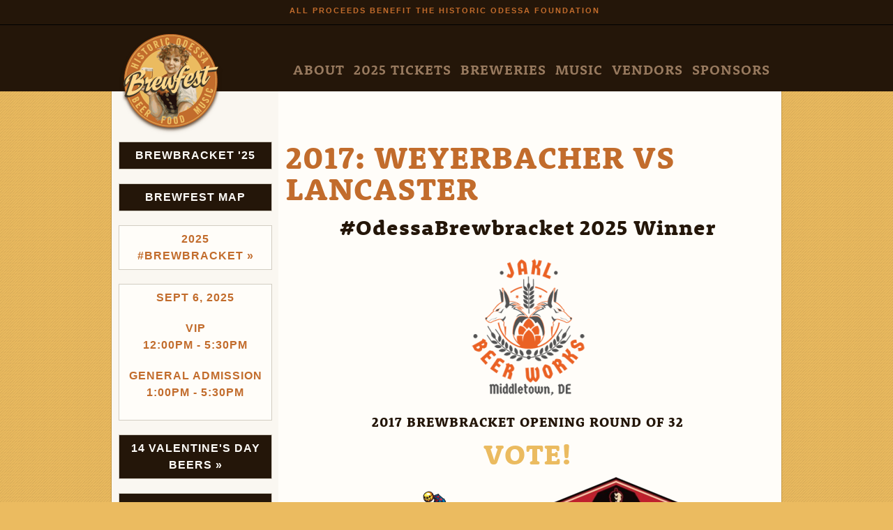

--- FILE ---
content_type: text/html; charset=utf-8
request_url: https://www.odessabrewfest.com/brewbracket/2017-weyerbacher-vs-lancaster
body_size: 27391
content:
<!DOCTYPE html>
<html lang="en" dir="ltr" prefix="content: http://purl.org/rss/1.0/modules/content/ dc: http://purl.org/dc/terms/ foaf: http://xmlns.com/foaf/0.1/ rdfs: http://www.w3.org/2000/01/rdf-schema# sioc: http://rdfs.org/sioc/ns# sioct: http://rdfs.org/sioc/types# skos: http://www.w3.org/2004/02/skos/core# xsd: http://www.w3.org/2001/XMLSchema#">
<head>
  <meta http-equiv="Content-Type" content="text/html; charset=utf-8" /><script type="text/javascript">(window.NREUM||(NREUM={})).init={ajax:{deny_list:["bam.nr-data.net"]},feature_flags:["soft_nav"]};(window.NREUM||(NREUM={})).loader_config={licenseKey:"ee8309fe38",applicationID:"102820214",browserID:"102822063"};;/*! For license information please see nr-loader-rum-1.308.0.min.js.LICENSE.txt */
(()=>{var e,t,r={163:(e,t,r)=>{"use strict";r.d(t,{j:()=>E});var n=r(384),i=r(1741);var a=r(2555);r(860).K7.genericEvents;const s="experimental.resources",o="register",c=e=>{if(!e||"string"!=typeof e)return!1;try{document.createDocumentFragment().querySelector(e)}catch{return!1}return!0};var d=r(2614),u=r(944),l=r(8122);const f="[data-nr-mask]",g=e=>(0,l.a)(e,(()=>{const e={feature_flags:[],experimental:{allow_registered_children:!1,resources:!1},mask_selector:"*",block_selector:"[data-nr-block]",mask_input_options:{color:!1,date:!1,"datetime-local":!1,email:!1,month:!1,number:!1,range:!1,search:!1,tel:!1,text:!1,time:!1,url:!1,week:!1,textarea:!1,select:!1,password:!0}};return{ajax:{deny_list:void 0,block_internal:!0,enabled:!0,autoStart:!0},api:{get allow_registered_children(){return e.feature_flags.includes(o)||e.experimental.allow_registered_children},set allow_registered_children(t){e.experimental.allow_registered_children=t},duplicate_registered_data:!1},browser_consent_mode:{enabled:!1},distributed_tracing:{enabled:void 0,exclude_newrelic_header:void 0,cors_use_newrelic_header:void 0,cors_use_tracecontext_headers:void 0,allowed_origins:void 0},get feature_flags(){return e.feature_flags},set feature_flags(t){e.feature_flags=t},generic_events:{enabled:!0,autoStart:!0},harvest:{interval:30},jserrors:{enabled:!0,autoStart:!0},logging:{enabled:!0,autoStart:!0},metrics:{enabled:!0,autoStart:!0},obfuscate:void 0,page_action:{enabled:!0},page_view_event:{enabled:!0,autoStart:!0},page_view_timing:{enabled:!0,autoStart:!0},performance:{capture_marks:!1,capture_measures:!1,capture_detail:!0,resources:{get enabled(){return e.feature_flags.includes(s)||e.experimental.resources},set enabled(t){e.experimental.resources=t},asset_types:[],first_party_domains:[],ignore_newrelic:!0}},privacy:{cookies_enabled:!0},proxy:{assets:void 0,beacon:void 0},session:{expiresMs:d.wk,inactiveMs:d.BB},session_replay:{autoStart:!0,enabled:!1,preload:!1,sampling_rate:10,error_sampling_rate:100,collect_fonts:!1,inline_images:!1,fix_stylesheets:!0,mask_all_inputs:!0,get mask_text_selector(){return e.mask_selector},set mask_text_selector(t){c(t)?e.mask_selector="".concat(t,",").concat(f):""===t||null===t?e.mask_selector=f:(0,u.R)(5,t)},get block_class(){return"nr-block"},get ignore_class(){return"nr-ignore"},get mask_text_class(){return"nr-mask"},get block_selector(){return e.block_selector},set block_selector(t){c(t)?e.block_selector+=",".concat(t):""!==t&&(0,u.R)(6,t)},get mask_input_options(){return e.mask_input_options},set mask_input_options(t){t&&"object"==typeof t?e.mask_input_options={...t,password:!0}:(0,u.R)(7,t)}},session_trace:{enabled:!0,autoStart:!0},soft_navigations:{enabled:!0,autoStart:!0},spa:{enabled:!0,autoStart:!0},ssl:void 0,user_actions:{enabled:!0,elementAttributes:["id","className","tagName","type"]}}})());var p=r(6154),m=r(9324);let h=0;const v={buildEnv:m.F3,distMethod:m.Xs,version:m.xv,originTime:p.WN},b={consented:!1},y={appMetadata:{},get consented(){return this.session?.state?.consent||b.consented},set consented(e){b.consented=e},customTransaction:void 0,denyList:void 0,disabled:!1,harvester:void 0,isolatedBacklog:!1,isRecording:!1,loaderType:void 0,maxBytes:3e4,obfuscator:void 0,onerror:void 0,ptid:void 0,releaseIds:{},session:void 0,timeKeeper:void 0,registeredEntities:[],jsAttributesMetadata:{bytes:0},get harvestCount(){return++h}},_=e=>{const t=(0,l.a)(e,y),r=Object.keys(v).reduce((e,t)=>(e[t]={value:v[t],writable:!1,configurable:!0,enumerable:!0},e),{});return Object.defineProperties(t,r)};var w=r(5701);const x=e=>{const t=e.startsWith("http");e+="/",r.p=t?e:"https://"+e};var R=r(7836),k=r(3241);const A={accountID:void 0,trustKey:void 0,agentID:void 0,licenseKey:void 0,applicationID:void 0,xpid:void 0},S=e=>(0,l.a)(e,A),T=new Set;function E(e,t={},r,s){let{init:o,info:c,loader_config:d,runtime:u={},exposed:l=!0}=t;if(!c){const e=(0,n.pV)();o=e.init,c=e.info,d=e.loader_config}e.init=g(o||{}),e.loader_config=S(d||{}),c.jsAttributes??={},p.bv&&(c.jsAttributes.isWorker=!0),e.info=(0,a.D)(c);const f=e.init,m=[c.beacon,c.errorBeacon];T.has(e.agentIdentifier)||(f.proxy.assets&&(x(f.proxy.assets),m.push(f.proxy.assets)),f.proxy.beacon&&m.push(f.proxy.beacon),e.beacons=[...m],function(e){const t=(0,n.pV)();Object.getOwnPropertyNames(i.W.prototype).forEach(r=>{const n=i.W.prototype[r];if("function"!=typeof n||"constructor"===n)return;let a=t[r];e[r]&&!1!==e.exposed&&"micro-agent"!==e.runtime?.loaderType&&(t[r]=(...t)=>{const n=e[r](...t);return a?a(...t):n})})}(e),(0,n.US)("activatedFeatures",w.B)),u.denyList=[...f.ajax.deny_list||[],...f.ajax.block_internal?m:[]],u.ptid=e.agentIdentifier,u.loaderType=r,e.runtime=_(u),T.has(e.agentIdentifier)||(e.ee=R.ee.get(e.agentIdentifier),e.exposed=l,(0,k.W)({agentIdentifier:e.agentIdentifier,drained:!!w.B?.[e.agentIdentifier],type:"lifecycle",name:"initialize",feature:void 0,data:e.config})),T.add(e.agentIdentifier)}},384:(e,t,r)=>{"use strict";r.d(t,{NT:()=>s,US:()=>u,Zm:()=>o,bQ:()=>d,dV:()=>c,pV:()=>l});var n=r(6154),i=r(1863),a=r(1910);const s={beacon:"bam.nr-data.net",errorBeacon:"bam.nr-data.net"};function o(){return n.gm.NREUM||(n.gm.NREUM={}),void 0===n.gm.newrelic&&(n.gm.newrelic=n.gm.NREUM),n.gm.NREUM}function c(){let e=o();return e.o||(e.o={ST:n.gm.setTimeout,SI:n.gm.setImmediate||n.gm.setInterval,CT:n.gm.clearTimeout,XHR:n.gm.XMLHttpRequest,REQ:n.gm.Request,EV:n.gm.Event,PR:n.gm.Promise,MO:n.gm.MutationObserver,FETCH:n.gm.fetch,WS:n.gm.WebSocket},(0,a.i)(...Object.values(e.o))),e}function d(e,t){let r=o();r.initializedAgents??={},t.initializedAt={ms:(0,i.t)(),date:new Date},r.initializedAgents[e]=t}function u(e,t){o()[e]=t}function l(){return function(){let e=o();const t=e.info||{};e.info={beacon:s.beacon,errorBeacon:s.errorBeacon,...t}}(),function(){let e=o();const t=e.init||{};e.init={...t}}(),c(),function(){let e=o();const t=e.loader_config||{};e.loader_config={...t}}(),o()}},782:(e,t,r)=>{"use strict";r.d(t,{T:()=>n});const n=r(860).K7.pageViewTiming},860:(e,t,r)=>{"use strict";r.d(t,{$J:()=>u,K7:()=>c,P3:()=>d,XX:()=>i,Yy:()=>o,df:()=>a,qY:()=>n,v4:()=>s});const n="events",i="jserrors",a="browser/blobs",s="rum",o="browser/logs",c={ajax:"ajax",genericEvents:"generic_events",jserrors:i,logging:"logging",metrics:"metrics",pageAction:"page_action",pageViewEvent:"page_view_event",pageViewTiming:"page_view_timing",sessionReplay:"session_replay",sessionTrace:"session_trace",softNav:"soft_navigations",spa:"spa"},d={[c.pageViewEvent]:1,[c.pageViewTiming]:2,[c.metrics]:3,[c.jserrors]:4,[c.spa]:5,[c.ajax]:6,[c.sessionTrace]:7,[c.softNav]:8,[c.sessionReplay]:9,[c.logging]:10,[c.genericEvents]:11},u={[c.pageViewEvent]:s,[c.pageViewTiming]:n,[c.ajax]:n,[c.spa]:n,[c.softNav]:n,[c.metrics]:i,[c.jserrors]:i,[c.sessionTrace]:a,[c.sessionReplay]:a,[c.logging]:o,[c.genericEvents]:"ins"}},944:(e,t,r)=>{"use strict";r.d(t,{R:()=>i});var n=r(3241);function i(e,t){"function"==typeof console.debug&&(console.debug("New Relic Warning: https://github.com/newrelic/newrelic-browser-agent/blob/main/docs/warning-codes.md#".concat(e),t),(0,n.W)({agentIdentifier:null,drained:null,type:"data",name:"warn",feature:"warn",data:{code:e,secondary:t}}))}},1687:(e,t,r)=>{"use strict";r.d(t,{Ak:()=>d,Ze:()=>f,x3:()=>u});var n=r(3241),i=r(7836),a=r(3606),s=r(860),o=r(2646);const c={};function d(e,t){const r={staged:!1,priority:s.P3[t]||0};l(e),c[e].get(t)||c[e].set(t,r)}function u(e,t){e&&c[e]&&(c[e].get(t)&&c[e].delete(t),p(e,t,!1),c[e].size&&g(e))}function l(e){if(!e)throw new Error("agentIdentifier required");c[e]||(c[e]=new Map)}function f(e="",t="feature",r=!1){if(l(e),!e||!c[e].get(t)||r)return p(e,t);c[e].get(t).staged=!0,g(e)}function g(e){const t=Array.from(c[e]);t.every(([e,t])=>t.staged)&&(t.sort((e,t)=>e[1].priority-t[1].priority),t.forEach(([t])=>{c[e].delete(t),p(e,t)}))}function p(e,t,r=!0){const s=e?i.ee.get(e):i.ee,c=a.i.handlers;if(!s.aborted&&s.backlog&&c){if((0,n.W)({agentIdentifier:e,type:"lifecycle",name:"drain",feature:t}),r){const e=s.backlog[t],r=c[t];if(r){for(let t=0;e&&t<e.length;++t)m(e[t],r);Object.entries(r).forEach(([e,t])=>{Object.values(t||{}).forEach(t=>{t[0]?.on&&t[0]?.context()instanceof o.y&&t[0].on(e,t[1])})})}}s.isolatedBacklog||delete c[t],s.backlog[t]=null,s.emit("drain-"+t,[])}}function m(e,t){var r=e[1];Object.values(t[r]||{}).forEach(t=>{var r=e[0];if(t[0]===r){var n=t[1],i=e[3],a=e[2];n.apply(i,a)}})}},1738:(e,t,r)=>{"use strict";r.d(t,{U:()=>g,Y:()=>f});var n=r(3241),i=r(9908),a=r(1863),s=r(944),o=r(5701),c=r(3969),d=r(8362),u=r(860),l=r(4261);function f(e,t,r,a){const f=a||r;!f||f[e]&&f[e]!==d.d.prototype[e]||(f[e]=function(){(0,i.p)(c.xV,["API/"+e+"/called"],void 0,u.K7.metrics,r.ee),(0,n.W)({agentIdentifier:r.agentIdentifier,drained:!!o.B?.[r.agentIdentifier],type:"data",name:"api",feature:l.Pl+e,data:{}});try{return t.apply(this,arguments)}catch(e){(0,s.R)(23,e)}})}function g(e,t,r,n,s){const o=e.info;null===r?delete o.jsAttributes[t]:o.jsAttributes[t]=r,(s||null===r)&&(0,i.p)(l.Pl+n,[(0,a.t)(),t,r],void 0,"session",e.ee)}},1741:(e,t,r)=>{"use strict";r.d(t,{W:()=>a});var n=r(944),i=r(4261);class a{#e(e,...t){if(this[e]!==a.prototype[e])return this[e](...t);(0,n.R)(35,e)}addPageAction(e,t){return this.#e(i.hG,e,t)}register(e){return this.#e(i.eY,e)}recordCustomEvent(e,t){return this.#e(i.fF,e,t)}setPageViewName(e,t){return this.#e(i.Fw,e,t)}setCustomAttribute(e,t,r){return this.#e(i.cD,e,t,r)}noticeError(e,t){return this.#e(i.o5,e,t)}setUserId(e,t=!1){return this.#e(i.Dl,e,t)}setApplicationVersion(e){return this.#e(i.nb,e)}setErrorHandler(e){return this.#e(i.bt,e)}addRelease(e,t){return this.#e(i.k6,e,t)}log(e,t){return this.#e(i.$9,e,t)}start(){return this.#e(i.d3)}finished(e){return this.#e(i.BL,e)}recordReplay(){return this.#e(i.CH)}pauseReplay(){return this.#e(i.Tb)}addToTrace(e){return this.#e(i.U2,e)}setCurrentRouteName(e){return this.#e(i.PA,e)}interaction(e){return this.#e(i.dT,e)}wrapLogger(e,t,r){return this.#e(i.Wb,e,t,r)}measure(e,t){return this.#e(i.V1,e,t)}consent(e){return this.#e(i.Pv,e)}}},1863:(e,t,r)=>{"use strict";function n(){return Math.floor(performance.now())}r.d(t,{t:()=>n})},1910:(e,t,r)=>{"use strict";r.d(t,{i:()=>a});var n=r(944);const i=new Map;function a(...e){return e.every(e=>{if(i.has(e))return i.get(e);const t="function"==typeof e?e.toString():"",r=t.includes("[native code]"),a=t.includes("nrWrapper");return r||a||(0,n.R)(64,e?.name||t),i.set(e,r),r})}},2555:(e,t,r)=>{"use strict";r.d(t,{D:()=>o,f:()=>s});var n=r(384),i=r(8122);const a={beacon:n.NT.beacon,errorBeacon:n.NT.errorBeacon,licenseKey:void 0,applicationID:void 0,sa:void 0,queueTime:void 0,applicationTime:void 0,ttGuid:void 0,user:void 0,account:void 0,product:void 0,extra:void 0,jsAttributes:{},userAttributes:void 0,atts:void 0,transactionName:void 0,tNamePlain:void 0};function s(e){try{return!!e.licenseKey&&!!e.errorBeacon&&!!e.applicationID}catch(e){return!1}}const o=e=>(0,i.a)(e,a)},2614:(e,t,r)=>{"use strict";r.d(t,{BB:()=>s,H3:()=>n,g:()=>d,iL:()=>c,tS:()=>o,uh:()=>i,wk:()=>a});const n="NRBA",i="SESSION",a=144e5,s=18e5,o={STARTED:"session-started",PAUSE:"session-pause",RESET:"session-reset",RESUME:"session-resume",UPDATE:"session-update"},c={SAME_TAB:"same-tab",CROSS_TAB:"cross-tab"},d={OFF:0,FULL:1,ERROR:2}},2646:(e,t,r)=>{"use strict";r.d(t,{y:()=>n});class n{constructor(e){this.contextId=e}}},2843:(e,t,r)=>{"use strict";r.d(t,{G:()=>a,u:()=>i});var n=r(3878);function i(e,t=!1,r,i){(0,n.DD)("visibilitychange",function(){if(t)return void("hidden"===document.visibilityState&&e());e(document.visibilityState)},r,i)}function a(e,t,r){(0,n.sp)("pagehide",e,t,r)}},3241:(e,t,r)=>{"use strict";r.d(t,{W:()=>a});var n=r(6154);const i="newrelic";function a(e={}){try{n.gm.dispatchEvent(new CustomEvent(i,{detail:e}))}catch(e){}}},3606:(e,t,r)=>{"use strict";r.d(t,{i:()=>a});var n=r(9908);a.on=s;var i=a.handlers={};function a(e,t,r,a){s(a||n.d,i,e,t,r)}function s(e,t,r,i,a){a||(a="feature"),e||(e=n.d);var s=t[a]=t[a]||{};(s[r]=s[r]||[]).push([e,i])}},3878:(e,t,r)=>{"use strict";function n(e,t){return{capture:e,passive:!1,signal:t}}function i(e,t,r=!1,i){window.addEventListener(e,t,n(r,i))}function a(e,t,r=!1,i){document.addEventListener(e,t,n(r,i))}r.d(t,{DD:()=>a,jT:()=>n,sp:()=>i})},3969:(e,t,r)=>{"use strict";r.d(t,{TZ:()=>n,XG:()=>o,rs:()=>i,xV:()=>s,z_:()=>a});const n=r(860).K7.metrics,i="sm",a="cm",s="storeSupportabilityMetrics",o="storeEventMetrics"},4234:(e,t,r)=>{"use strict";r.d(t,{W:()=>a});var n=r(7836),i=r(1687);class a{constructor(e,t){this.agentIdentifier=e,this.ee=n.ee.get(e),this.featureName=t,this.blocked=!1}deregisterDrain(){(0,i.x3)(this.agentIdentifier,this.featureName)}}},4261:(e,t,r)=>{"use strict";r.d(t,{$9:()=>d,BL:()=>o,CH:()=>g,Dl:()=>_,Fw:()=>y,PA:()=>h,Pl:()=>n,Pv:()=>k,Tb:()=>l,U2:()=>a,V1:()=>R,Wb:()=>x,bt:()=>b,cD:()=>v,d3:()=>w,dT:()=>c,eY:()=>p,fF:()=>f,hG:()=>i,k6:()=>s,nb:()=>m,o5:()=>u});const n="api-",i="addPageAction",a="addToTrace",s="addRelease",o="finished",c="interaction",d="log",u="noticeError",l="pauseReplay",f="recordCustomEvent",g="recordReplay",p="register",m="setApplicationVersion",h="setCurrentRouteName",v="setCustomAttribute",b="setErrorHandler",y="setPageViewName",_="setUserId",w="start",x="wrapLogger",R="measure",k="consent"},5289:(e,t,r)=>{"use strict";r.d(t,{GG:()=>s,Qr:()=>c,sB:()=>o});var n=r(3878),i=r(6389);function a(){return"undefined"==typeof document||"complete"===document.readyState}function s(e,t){if(a())return e();const r=(0,i.J)(e),s=setInterval(()=>{a()&&(clearInterval(s),r())},500);(0,n.sp)("load",r,t)}function o(e){if(a())return e();(0,n.DD)("DOMContentLoaded",e)}function c(e){if(a())return e();(0,n.sp)("popstate",e)}},5607:(e,t,r)=>{"use strict";r.d(t,{W:()=>n});const n=(0,r(9566).bz)()},5701:(e,t,r)=>{"use strict";r.d(t,{B:()=>a,t:()=>s});var n=r(3241);const i=new Set,a={};function s(e,t){const r=t.agentIdentifier;a[r]??={},e&&"object"==typeof e&&(i.has(r)||(t.ee.emit("rumresp",[e]),a[r]=e,i.add(r),(0,n.W)({agentIdentifier:r,loaded:!0,drained:!0,type:"lifecycle",name:"load",feature:void 0,data:e})))}},6154:(e,t,r)=>{"use strict";r.d(t,{OF:()=>c,RI:()=>i,WN:()=>u,bv:()=>a,eN:()=>l,gm:()=>s,mw:()=>o,sb:()=>d});var n=r(1863);const i="undefined"!=typeof window&&!!window.document,a="undefined"!=typeof WorkerGlobalScope&&("undefined"!=typeof self&&self instanceof WorkerGlobalScope&&self.navigator instanceof WorkerNavigator||"undefined"!=typeof globalThis&&globalThis instanceof WorkerGlobalScope&&globalThis.navigator instanceof WorkerNavigator),s=i?window:"undefined"!=typeof WorkerGlobalScope&&("undefined"!=typeof self&&self instanceof WorkerGlobalScope&&self||"undefined"!=typeof globalThis&&globalThis instanceof WorkerGlobalScope&&globalThis),o=Boolean("hidden"===s?.document?.visibilityState),c=/iPad|iPhone|iPod/.test(s.navigator?.userAgent),d=c&&"undefined"==typeof SharedWorker,u=((()=>{const e=s.navigator?.userAgent?.match(/Firefox[/\s](\d+\.\d+)/);Array.isArray(e)&&e.length>=2&&e[1]})(),Date.now()-(0,n.t)()),l=()=>"undefined"!=typeof PerformanceNavigationTiming&&s?.performance?.getEntriesByType("navigation")?.[0]?.responseStart},6389:(e,t,r)=>{"use strict";function n(e,t=500,r={}){const n=r?.leading||!1;let i;return(...r)=>{n&&void 0===i&&(e.apply(this,r),i=setTimeout(()=>{i=clearTimeout(i)},t)),n||(clearTimeout(i),i=setTimeout(()=>{e.apply(this,r)},t))}}function i(e){let t=!1;return(...r)=>{t||(t=!0,e.apply(this,r))}}r.d(t,{J:()=>i,s:()=>n})},6630:(e,t,r)=>{"use strict";r.d(t,{T:()=>n});const n=r(860).K7.pageViewEvent},7699:(e,t,r)=>{"use strict";r.d(t,{It:()=>a,KC:()=>o,No:()=>i,qh:()=>s});var n=r(860);const i=16e3,a=1e6,s="SESSION_ERROR",o={[n.K7.logging]:!0,[n.K7.genericEvents]:!1,[n.K7.jserrors]:!1,[n.K7.ajax]:!1}},7836:(e,t,r)=>{"use strict";r.d(t,{P:()=>o,ee:()=>c});var n=r(384),i=r(8990),a=r(2646),s=r(5607);const o="nr@context:".concat(s.W),c=function e(t,r){var n={},s={},u={},l=!1;try{l=16===r.length&&d.initializedAgents?.[r]?.runtime.isolatedBacklog}catch(e){}var f={on:p,addEventListener:p,removeEventListener:function(e,t){var r=n[e];if(!r)return;for(var i=0;i<r.length;i++)r[i]===t&&r.splice(i,1)},emit:function(e,r,n,i,a){!1!==a&&(a=!0);if(c.aborted&&!i)return;t&&a&&t.emit(e,r,n);var o=g(n);m(e).forEach(e=>{e.apply(o,r)});var d=v()[s[e]];d&&d.push([f,e,r,o]);return o},get:h,listeners:m,context:g,buffer:function(e,t){const r=v();if(t=t||"feature",f.aborted)return;Object.entries(e||{}).forEach(([e,n])=>{s[n]=t,t in r||(r[t]=[])})},abort:function(){f._aborted=!0,Object.keys(f.backlog).forEach(e=>{delete f.backlog[e]})},isBuffering:function(e){return!!v()[s[e]]},debugId:r,backlog:l?{}:t&&"object"==typeof t.backlog?t.backlog:{},isolatedBacklog:l};return Object.defineProperty(f,"aborted",{get:()=>{let e=f._aborted||!1;return e||(t&&(e=t.aborted),e)}}),f;function g(e){return e&&e instanceof a.y?e:e?(0,i.I)(e,o,()=>new a.y(o)):new a.y(o)}function p(e,t){n[e]=m(e).concat(t)}function m(e){return n[e]||[]}function h(t){return u[t]=u[t]||e(f,t)}function v(){return f.backlog}}(void 0,"globalEE"),d=(0,n.Zm)();d.ee||(d.ee=c)},8122:(e,t,r)=>{"use strict";r.d(t,{a:()=>i});var n=r(944);function i(e,t){try{if(!e||"object"!=typeof e)return(0,n.R)(3);if(!t||"object"!=typeof t)return(0,n.R)(4);const r=Object.create(Object.getPrototypeOf(t),Object.getOwnPropertyDescriptors(t)),a=0===Object.keys(r).length?e:r;for(let s in a)if(void 0!==e[s])try{if(null===e[s]){r[s]=null;continue}Array.isArray(e[s])&&Array.isArray(t[s])?r[s]=Array.from(new Set([...e[s],...t[s]])):"object"==typeof e[s]&&"object"==typeof t[s]?r[s]=i(e[s],t[s]):r[s]=e[s]}catch(e){r[s]||(0,n.R)(1,e)}return r}catch(e){(0,n.R)(2,e)}}},8362:(e,t,r)=>{"use strict";r.d(t,{d:()=>a});var n=r(9566),i=r(1741);class a extends i.W{agentIdentifier=(0,n.LA)(16)}},8374:(e,t,r)=>{r.nc=(()=>{try{return document?.currentScript?.nonce}catch(e){}return""})()},8990:(e,t,r)=>{"use strict";r.d(t,{I:()=>i});var n=Object.prototype.hasOwnProperty;function i(e,t,r){if(n.call(e,t))return e[t];var i=r();if(Object.defineProperty&&Object.keys)try{return Object.defineProperty(e,t,{value:i,writable:!0,enumerable:!1}),i}catch(e){}return e[t]=i,i}},9324:(e,t,r)=>{"use strict";r.d(t,{F3:()=>i,Xs:()=>a,xv:()=>n});const n="1.308.0",i="PROD",a="CDN"},9566:(e,t,r)=>{"use strict";r.d(t,{LA:()=>o,bz:()=>s});var n=r(6154);const i="xxxxxxxx-xxxx-4xxx-yxxx-xxxxxxxxxxxx";function a(e,t){return e?15&e[t]:16*Math.random()|0}function s(){const e=n.gm?.crypto||n.gm?.msCrypto;let t,r=0;return e&&e.getRandomValues&&(t=e.getRandomValues(new Uint8Array(30))),i.split("").map(e=>"x"===e?a(t,r++).toString(16):"y"===e?(3&a()|8).toString(16):e).join("")}function o(e){const t=n.gm?.crypto||n.gm?.msCrypto;let r,i=0;t&&t.getRandomValues&&(r=t.getRandomValues(new Uint8Array(e)));const s=[];for(var o=0;o<e;o++)s.push(a(r,i++).toString(16));return s.join("")}},9908:(e,t,r)=>{"use strict";r.d(t,{d:()=>n,p:()=>i});var n=r(7836).ee.get("handle");function i(e,t,r,i,a){a?(a.buffer([e],i),a.emit(e,t,r)):(n.buffer([e],i),n.emit(e,t,r))}}},n={};function i(e){var t=n[e];if(void 0!==t)return t.exports;var a=n[e]={exports:{}};return r[e](a,a.exports,i),a.exports}i.m=r,i.d=(e,t)=>{for(var r in t)i.o(t,r)&&!i.o(e,r)&&Object.defineProperty(e,r,{enumerable:!0,get:t[r]})},i.f={},i.e=e=>Promise.all(Object.keys(i.f).reduce((t,r)=>(i.f[r](e,t),t),[])),i.u=e=>"nr-rum-1.308.0.min.js",i.o=(e,t)=>Object.prototype.hasOwnProperty.call(e,t),e={},t="NRBA-1.308.0.PROD:",i.l=(r,n,a,s)=>{if(e[r])e[r].push(n);else{var o,c;if(void 0!==a)for(var d=document.getElementsByTagName("script"),u=0;u<d.length;u++){var l=d[u];if(l.getAttribute("src")==r||l.getAttribute("data-webpack")==t+a){o=l;break}}if(!o){c=!0;var f={296:"sha512-+MIMDsOcckGXa1EdWHqFNv7P+JUkd5kQwCBr3KE6uCvnsBNUrdSt4a/3/L4j4TxtnaMNjHpza2/erNQbpacJQA=="};(o=document.createElement("script")).charset="utf-8",i.nc&&o.setAttribute("nonce",i.nc),o.setAttribute("data-webpack",t+a),o.src=r,0!==o.src.indexOf(window.location.origin+"/")&&(o.crossOrigin="anonymous"),f[s]&&(o.integrity=f[s])}e[r]=[n];var g=(t,n)=>{o.onerror=o.onload=null,clearTimeout(p);var i=e[r];if(delete e[r],o.parentNode&&o.parentNode.removeChild(o),i&&i.forEach(e=>e(n)),t)return t(n)},p=setTimeout(g.bind(null,void 0,{type:"timeout",target:o}),12e4);o.onerror=g.bind(null,o.onerror),o.onload=g.bind(null,o.onload),c&&document.head.appendChild(o)}},i.r=e=>{"undefined"!=typeof Symbol&&Symbol.toStringTag&&Object.defineProperty(e,Symbol.toStringTag,{value:"Module"}),Object.defineProperty(e,"__esModule",{value:!0})},i.p="https://js-agent.newrelic.com/",(()=>{var e={374:0,840:0};i.f.j=(t,r)=>{var n=i.o(e,t)?e[t]:void 0;if(0!==n)if(n)r.push(n[2]);else{var a=new Promise((r,i)=>n=e[t]=[r,i]);r.push(n[2]=a);var s=i.p+i.u(t),o=new Error;i.l(s,r=>{if(i.o(e,t)&&(0!==(n=e[t])&&(e[t]=void 0),n)){var a=r&&("load"===r.type?"missing":r.type),s=r&&r.target&&r.target.src;o.message="Loading chunk "+t+" failed: ("+a+": "+s+")",o.name="ChunkLoadError",o.type=a,o.request=s,n[1](o)}},"chunk-"+t,t)}};var t=(t,r)=>{var n,a,[s,o,c]=r,d=0;if(s.some(t=>0!==e[t])){for(n in o)i.o(o,n)&&(i.m[n]=o[n]);if(c)c(i)}for(t&&t(r);d<s.length;d++)a=s[d],i.o(e,a)&&e[a]&&e[a][0](),e[a]=0},r=self["webpackChunk:NRBA-1.308.0.PROD"]=self["webpackChunk:NRBA-1.308.0.PROD"]||[];r.forEach(t.bind(null,0)),r.push=t.bind(null,r.push.bind(r))})(),(()=>{"use strict";i(8374);var e=i(8362),t=i(860);const r=Object.values(t.K7);var n=i(163);var a=i(9908),s=i(1863),o=i(4261),c=i(1738);var d=i(1687),u=i(4234),l=i(5289),f=i(6154),g=i(944),p=i(384);const m=e=>f.RI&&!0===e?.privacy.cookies_enabled;function h(e){return!!(0,p.dV)().o.MO&&m(e)&&!0===e?.session_trace.enabled}var v=i(6389),b=i(7699);class y extends u.W{constructor(e,t){super(e.agentIdentifier,t),this.agentRef=e,this.abortHandler=void 0,this.featAggregate=void 0,this.loadedSuccessfully=void 0,this.onAggregateImported=new Promise(e=>{this.loadedSuccessfully=e}),this.deferred=Promise.resolve(),!1===e.init[this.featureName].autoStart?this.deferred=new Promise((t,r)=>{this.ee.on("manual-start-all",(0,v.J)(()=>{(0,d.Ak)(e.agentIdentifier,this.featureName),t()}))}):(0,d.Ak)(e.agentIdentifier,t)}importAggregator(e,t,r={}){if(this.featAggregate)return;const n=async()=>{let n;await this.deferred;try{if(m(e.init)){const{setupAgentSession:t}=await i.e(296).then(i.bind(i,3305));n=t(e)}}catch(e){(0,g.R)(20,e),this.ee.emit("internal-error",[e]),(0,a.p)(b.qh,[e],void 0,this.featureName,this.ee)}try{if(!this.#t(this.featureName,n,e.init))return(0,d.Ze)(this.agentIdentifier,this.featureName),void this.loadedSuccessfully(!1);const{Aggregate:i}=await t();this.featAggregate=new i(e,r),e.runtime.harvester.initializedAggregates.push(this.featAggregate),this.loadedSuccessfully(!0)}catch(e){(0,g.R)(34,e),this.abortHandler?.(),(0,d.Ze)(this.agentIdentifier,this.featureName,!0),this.loadedSuccessfully(!1),this.ee&&this.ee.abort()}};f.RI?(0,l.GG)(()=>n(),!0):n()}#t(e,r,n){if(this.blocked)return!1;switch(e){case t.K7.sessionReplay:return h(n)&&!!r;case t.K7.sessionTrace:return!!r;default:return!0}}}var _=i(6630),w=i(2614),x=i(3241);class R extends y{static featureName=_.T;constructor(e){var t;super(e,_.T),this.setupInspectionEvents(e.agentIdentifier),t=e,(0,c.Y)(o.Fw,function(e,r){"string"==typeof e&&("/"!==e.charAt(0)&&(e="/"+e),t.runtime.customTransaction=(r||"http://custom.transaction")+e,(0,a.p)(o.Pl+o.Fw,[(0,s.t)()],void 0,void 0,t.ee))},t),this.importAggregator(e,()=>i.e(296).then(i.bind(i,3943)))}setupInspectionEvents(e){const t=(t,r)=>{t&&(0,x.W)({agentIdentifier:e,timeStamp:t.timeStamp,loaded:"complete"===t.target.readyState,type:"window",name:r,data:t.target.location+""})};(0,l.sB)(e=>{t(e,"DOMContentLoaded")}),(0,l.GG)(e=>{t(e,"load")}),(0,l.Qr)(e=>{t(e,"navigate")}),this.ee.on(w.tS.UPDATE,(t,r)=>{(0,x.W)({agentIdentifier:e,type:"lifecycle",name:"session",data:r})})}}class k extends e.d{constructor(e){var t;(super(),f.gm)?(this.features={},(0,p.bQ)(this.agentIdentifier,this),this.desiredFeatures=new Set(e.features||[]),this.desiredFeatures.add(R),(0,n.j)(this,e,e.loaderType||"agent"),t=this,(0,c.Y)(o.cD,function(e,r,n=!1){if("string"==typeof e){if(["string","number","boolean"].includes(typeof r)||null===r)return(0,c.U)(t,e,r,o.cD,n);(0,g.R)(40,typeof r)}else(0,g.R)(39,typeof e)},t),function(e){(0,c.Y)(o.Dl,function(t,r=!1){if("string"!=typeof t&&null!==t)return void(0,g.R)(41,typeof t);const n=e.info.jsAttributes["enduser.id"];r&&null!=n&&n!==t?(0,a.p)(o.Pl+"setUserIdAndResetSession",[t],void 0,"session",e.ee):(0,c.U)(e,"enduser.id",t,o.Dl,!0)},e)}(this),function(e){(0,c.Y)(o.nb,function(t){if("string"==typeof t||null===t)return(0,c.U)(e,"application.version",t,o.nb,!1);(0,g.R)(42,typeof t)},e)}(this),function(e){(0,c.Y)(o.d3,function(){e.ee.emit("manual-start-all")},e)}(this),function(e){(0,c.Y)(o.Pv,function(t=!0){if("boolean"==typeof t){if((0,a.p)(o.Pl+o.Pv,[t],void 0,"session",e.ee),e.runtime.consented=t,t){const t=e.features.page_view_event;t.onAggregateImported.then(e=>{const r=t.featAggregate;e&&!r.sentRum&&r.sendRum()})}}else(0,g.R)(65,typeof t)},e)}(this),this.run()):(0,g.R)(21)}get config(){return{info:this.info,init:this.init,loader_config:this.loader_config,runtime:this.runtime}}get api(){return this}run(){try{const e=function(e){const t={};return r.forEach(r=>{t[r]=!!e[r]?.enabled}),t}(this.init),n=[...this.desiredFeatures];n.sort((e,r)=>t.P3[e.featureName]-t.P3[r.featureName]),n.forEach(r=>{if(!e[r.featureName]&&r.featureName!==t.K7.pageViewEvent)return;if(r.featureName===t.K7.spa)return void(0,g.R)(67);const n=function(e){switch(e){case t.K7.ajax:return[t.K7.jserrors];case t.K7.sessionTrace:return[t.K7.ajax,t.K7.pageViewEvent];case t.K7.sessionReplay:return[t.K7.sessionTrace];case t.K7.pageViewTiming:return[t.K7.pageViewEvent];default:return[]}}(r.featureName).filter(e=>!(e in this.features));n.length>0&&(0,g.R)(36,{targetFeature:r.featureName,missingDependencies:n}),this.features[r.featureName]=new r(this)})}catch(e){(0,g.R)(22,e);for(const e in this.features)this.features[e].abortHandler?.();const t=(0,p.Zm)();delete t.initializedAgents[this.agentIdentifier]?.features,delete this.sharedAggregator;return t.ee.get(this.agentIdentifier).abort(),!1}}}var A=i(2843),S=i(782);class T extends y{static featureName=S.T;constructor(e){super(e,S.T),f.RI&&((0,A.u)(()=>(0,a.p)("docHidden",[(0,s.t)()],void 0,S.T,this.ee),!0),(0,A.G)(()=>(0,a.p)("winPagehide",[(0,s.t)()],void 0,S.T,this.ee)),this.importAggregator(e,()=>i.e(296).then(i.bind(i,2117))))}}var E=i(3969);class I extends y{static featureName=E.TZ;constructor(e){super(e,E.TZ),f.RI&&document.addEventListener("securitypolicyviolation",e=>{(0,a.p)(E.xV,["Generic/CSPViolation/Detected"],void 0,this.featureName,this.ee)}),this.importAggregator(e,()=>i.e(296).then(i.bind(i,9623)))}}new k({features:[R,T,I],loaderType:"lite"})})()})();</script>
<link rel="shortcut icon" href="https://www.odessabrewfest.com/misc/favicon.ico" type="image/vnd.microsoft.icon" />
<meta name="viewport" content="width=device-width, initial-scale=1, maximum-scale=1, minimum-scale=1, user-scalable=no" />
<meta name="description" content="Two native Pennsylvanian breweries face off in this match-up, with heavy competition. Weyerbacher and Lancaster are both fan favorites, but only one can win this round of the Odessa Brewbracket. Born in a livery stable in 1995, Weyerbacher has its roots in Germany from ancestors 200 years ago. Its historical roots poses heated competition for Lancaster Brewing, with" />
<meta name="generator" content="Drupal 7 (https://www.drupal.org)" />
<link rel="canonical" href="https://www.odessabrewfest.com/brewbracket/2017-weyerbacher-vs-lancaster" />
<link rel="shortlink" href="https://www.odessabrewfest.com/node/534" />
<meta property="fb:app_id" content="1752438964770520" />
<meta property="og:site_name" content="Historic Odessa Brewfest" />
<meta property="og:type" content="article" />
<meta property="og:url" content="https://www.odessabrewfest.com/brewbracket/2017-weyerbacher-vs-lancaster" />
<meta property="og:title" content="2017: Weyerbacher vs Lancaster" />
<meta property="og:description" content="Two native Pennsylvanian breweries face off in this match-up, with heavy competition. Weyerbacher and Lancaster are both fan favorites, but only one can win this round of the Odessa Brewbracket. Born in a livery stable in 1995, Weyerbacher has its roots in Germany from ancestors 200 years ago. Its historical roots poses heated competition for Lancaster Brewing, with Weyerbacher&#039;s attention to big flavor and excellent taste. Big beers are what Weyerbacher makes best, with favorites like the Merry Monks Tripel and Blithering Idiot Ale." />
<meta property="og:updated_time" content="2022-07-24T18:08:29-04:00" />
<meta property="article:published_time" content="2017-06-07T13:30:59-04:00" />
<meta property="article:modified_time" content="2022-07-24T18:08:29-04:00" />
  <title>2017: Weyerbacher vs Lancaster | Historic Odessa Brewfest</title>  
  <link type="text/css" rel="stylesheet" href="https://www.odessabrewfest.com/sites/default/files/css/css_xE-rWrJf-fncB6ztZfd2huxqgxu4WO-qwma6Xer30m4.css" media="all" />
<link type="text/css" rel="stylesheet" href="https://www.odessabrewfest.com/sites/default/files/css/css_4z4tInGRxZUToZ4NgX4gTIaaEz1FlsKvaNfSUVfOusw.css" media="all" />
<link type="text/css" rel="stylesheet" href="https://www.odessabrewfest.com/sites/default/files/css/css_jV06J3qDjOAhgCLkpoCi187wz8gskR5t0VP18VlhdnU.css" media="all" />
<link type="text/css" rel="stylesheet" href="https://www.odessabrewfest.com/sites/default/files/css/css_pZ0ya5gug90XFgCCqz9w2cDq8bD-zy1XYnvYQakIy3g.css" media="all" />

<!--[if (lt IE 9)&(!IEMobile)]>
<link type="text/css" rel="stylesheet" href="https://www.odessabrewfest.com/sites/default/files/css/css_8hXTf88EbuKlwfjCi-MVMZyZF-XNQ32zSazvd-lLnqQ.css" media="all" />
<![endif]-->

<!--[if gte IE 9]><!-->
<link type="text/css" rel="stylesheet" href="https://www.odessabrewfest.com/sites/default/files/css/css_TTAqssTiL1CxsFFLQj2Ci4C2sqe0gBNTfR1j8myDzuA.css" media="all" />
<!--<![endif]-->
  <script type="text/javascript" src="https://www.odessabrewfest.com/sites/default/files/js/js_Pt6OpwTd6jcHLRIjrE-eSPLWMxWDkcyYrPTIrXDSON0.js"></script>
<script type="text/javascript" src="https://www.odessabrewfest.com/sites/default/files/js/js_onbE0n0cQY6KTDQtHO_E27UBymFC-RuqypZZ6Zxez-o.js"></script>
<script type="text/javascript" src="https://www.odessabrewfest.com/sites/default/files/js/js_DuCBxVBnmwlqi-FUiwD_uvjmLVBk6uphM_23_gbOteI.js"></script>
<script type="text/javascript">
<!--//--><![CDATA[//><!--
jQuery.extend(Drupal.absolute_messages, {"dismiss":{"status":1,"warning":1,"error":1},"dismiss_time":{"status":"10","warning":"10","error":"10"},"dismiss_all_count":"2","max_lines":"1"});
//--><!]]>
</script>
<script type="text/javascript" src="https://www.odessabrewfest.com/sites/default/files/js/js_5yINVm8kLnOOY4TFiSBtrtWDrf5yIqyvyruVb6jDQmI.js"></script>
<script type="text/javascript" src="https://www.odessabrewfest.com/sites/default/files/googleanalytics/js?t3xffs"></script>
<script type="text/javascript">
<!--//--><![CDATA[//><!--
window.dataLayer = window.dataLayer || [];function gtag(){dataLayer.push(arguments)};gtag("js", new Date());gtag("set", "developer_id.dMDhkMT", true);gtag("config", "G-W39SK41N6D", {"groups":"default"});gtag("config", "UA-49289155-1", {"groups":"default"});
//--><!]]>
</script>
<script type="text/javascript" src="https://www.odessabrewfest.com/sites/default/files/js/js_-oEDdwe4XpUqUj4W0KJs96ENaXIrGvjBvIP-WYYBi54.js"></script>
<script type="text/javascript" src="https://use.typekit.com/spa8cit.js"></script>
<script type="text/javascript">
<!--//--><![CDATA[//><!--
try{Typekit.load();}catch(e){}
//--><!]]>
</script>
<script type="text/javascript" src="https://www.odessabrewfest.com/sites/default/files/js/js_meDomBEy82aWXpUVuohOCqoX7y2SY1EL4mcRvK0f97E.js"></script>
<script type="text/javascript">
<!--//--><![CDATA[//><!--
jQuery.extend(Drupal.settings, {"basePath":"\/","pathPrefix":"","setHasJsCookie":0,"ajaxPageState":{"theme":"Odessa_Brewfest_Theme","theme_token":"TGuG_Ni0IyR980motECYMb-3DM4kfYiYbSP6dXY_xmA","js":{"sites\/all\/modules\/jquery_update\/replace\/jquery\/1.12\/jquery.min.js":1,"misc\/jquery-extend-3.4.0.js":1,"misc\/jquery-html-prefilter-3.5.0-backport.js":1,"misc\/jquery.once.js":1,"misc\/drupal.js":1,"sites\/all\/modules\/jquery_update\/js\/jquery_browser.js":1,"misc\/form-single-submit.js":1,"sites\/all\/modules\/absolute_messages\/absolute_messages.js":1,"0":1,"sites\/all\/libraries\/colorbox\/jquery.colorbox-min.js":1,"sites\/all\/modules\/colorbox\/js\/colorbox.js":1,"sites\/all\/modules\/colorbox\/styles\/default\/colorbox_style.js":1,"sites\/all\/modules\/custom_search\/js\/custom_search.js":1,"sites\/all\/modules\/google_analytics\/googleanalytics.js":1,"https:\/\/www.odessabrewfest.com\/sites\/default\/files\/googleanalytics\/js?t3xffs":1,"1":1,"sites\/all\/modules\/extlink\/js\/extlink.js":1,"https:\/\/use.typekit.com\/spa8cit.js":1,"2":1,"sites\/all\/themes\/omega\/omega\/js\/jquery.formalize.js":1,"sites\/all\/themes\/omega\/omega\/js\/omega-mediaqueries.js":1},"css":{"modules\/system\/system.base.css":1,"modules\/system\/system.menus.css":1,"modules\/system\/system.messages.css":1,"modules\/system\/system.theme.css":1,"sites\/all\/modules\/calendar\/css\/calendar_multiday.css":1,"modules\/comment\/comment.css":1,"modules\/field\/theme\/field.css":1,"modules\/node\/node.css":1,"modules\/poll\/poll.css":1,"modules\/search\/search.css":1,"modules\/user\/user.css":1,"sites\/all\/modules\/youtube\/css\/youtube.css":1,"sites\/all\/modules\/extlink\/css\/extlink.css":1,"sites\/all\/modules\/views\/css\/views.css":1,"sites\/all\/modules\/ckeditor\/css\/ckeditor.css":1,"sites\/all\/modules\/absolute_messages\/absolute_messages.css":1,"sites\/all\/modules\/colorbox\/styles\/default\/colorbox_style.css":1,"sites\/all\/modules\/ctools\/css\/ctools.css":1,"sites\/all\/modules\/panels\/css\/panels.css":1,"sites\/default\/files\/sl_sprites.css":1,"sites\/all\/modules\/panels\/plugins\/layouts\/flexible\/flexible.css":1,"sites\/all\/modules\/print\/print_ui\/css\/print_ui.theme.css":1,"public:\/\/ctools\/css\/cf6eca286575cd02eab867661b8f03ee.css":1,"sites\/all\/modules\/custom_search\/custom_search.css":1,"sites\/all\/themes\/omega\/alpha\/css\/alpha-reset.css":1,"sites\/all\/themes\/omega\/alpha\/css\/alpha-mobile.css":1,"sites\/all\/themes\/omega\/alpha\/css\/alpha-alpha.css":1,"sites\/all\/themes\/omega\/omega\/css\/formalize.css":1,"sites\/all\/themes\/omega\/omega\/css\/omega-text.css":1,"sites\/all\/themes\/omega\/omega\/css\/omega-branding.css":1,"sites\/all\/themes\/omega\/omega\/css\/omega-menu.css":1,"sites\/all\/themes\/omega\/omega\/css\/omega-forms.css":1,"sites\/all\/themes\/Odessa_Brewfest_Theme\/css\/global.css":1,"ie::normal::sites\/all\/themes\/Odessa_Brewfest_Theme\/css\/Odessa-Brewfest-Theme-alpha-default.css":1,"ie::normal::sites\/all\/themes\/Odessa_Brewfest_Theme\/css\/Odessa-Brewfest-Theme-alpha-default-normal.css":1,"ie::normal::sites\/all\/themes\/omega\/alpha\/css\/grid\/alpha_default\/normal\/alpha-default-normal-12.css":1,"ie::normal::sites\/all\/themes\/omega\/alpha\/css\/grid\/alpha_default\/normal\/alpha-default-normal-24.css":1,"narrow::sites\/all\/themes\/Odessa_Brewfest_Theme\/css\/Odessa-Brewfest-Theme-alpha-default.css":1,"narrow::sites\/all\/themes\/Odessa_Brewfest_Theme\/css\/Odessa-Brewfest-Theme-alpha-default-narrow.css":1,"sites\/all\/themes\/omega\/alpha\/css\/grid\/alpha_default\/narrow\/alpha-default-narrow-12.css":1,"sites\/all\/themes\/omega\/alpha\/css\/grid\/alpha_default\/narrow\/alpha-default-narrow-24.css":1,"normal::sites\/all\/themes\/Odessa_Brewfest_Theme\/css\/Odessa-Brewfest-Theme-alpha-default.css":1,"normal::sites\/all\/themes\/Odessa_Brewfest_Theme\/css\/Odessa-Brewfest-Theme-alpha-default-normal.css":1,"sites\/all\/themes\/omega\/alpha\/css\/grid\/alpha_default\/normal\/alpha-default-normal-12.css":1,"sites\/all\/themes\/omega\/alpha\/css\/grid\/alpha_default\/normal\/alpha-default-normal-24.css":1}},"colorbox":{"opacity":"0.85","current":"{current} of {total}","previous":"\u00ab Prev","next":"Next \u00bb","close":"Close","maxWidth":"98%","maxHeight":"98%","fixed":true,"mobiledetect":true,"mobiledevicewidth":"480px","file_public_path":"\/sites\/default\/files","specificPagesDefaultValue":"admin*\nimagebrowser*\nimg_assist*\nimce*\nnode\/add\/*\nnode\/*\/edit\nprint\/*\nprintpdf\/*\nsystem\/ajax\nsystem\/ajax\/*"},"custom_search":{"form_target":"_self","solr":0},"googleanalytics":{"account":["G-W39SK41N6D","UA-49289155-1"],"trackOutbound":1,"trackMailto":1,"trackDownload":1,"trackDownloadExtensions":"7z|aac|arc|arj|asf|asx|avi|bin|csv|doc(x|m)?|dot(x|m)?|exe|flv|gif|gz|gzip|hqx|jar|jpe?g|js|mp(2|3|4|e?g)|mov(ie)?|msi|msp|pdf|phps|png|ppt(x|m)?|pot(x|m)?|pps(x|m)?|ppam|sld(x|m)?|thmx|qtm?|ra(m|r)?|sea|sit|tar|tgz|torrent|txt|wav|wma|wmv|wpd|xls(x|m|b)?|xlt(x|m)|xlam|xml|z|zip","trackColorbox":1},"extlink":{"extTarget":0,"extClass":0,"extLabel":"(link is external)","extImgClass":0,"extIconPlacement":"append","extSubdomains":0,"extExclude":"","extInclude":"","extCssExclude":"","extCssExplicit":"","extAlert":0,"extAlertText":"This link will take you to an external web site.","mailtoClass":0,"mailtoLabel":"(link sends e-mail)","extUseFontAwesome":false},"urlIsAjaxTrusted":{"\/brewbracket\/2017-weyerbacher-vs-lancaster":true},"omega":{"layouts":{"primary":"normal","order":["narrow","normal"],"queries":{"narrow":"all and (min-width: 740px) and (min-device-width: 740px), (max-device-width: 800px) and (min-width: 740px) and (orientation:landscape)","normal":"all and (min-width: 980px) and (min-device-width: 980px), all and (max-device-width: 1024px) and (min-width: 1024px) and (orientation:landscape)"}}}});
//--><!]]>
</script>
  <!--[if lt IE 9]><script src="http://html5shiv.googlecode.com/svn/trunk/html5.js"></script><![endif]-->
  <!--[if lte IE 8]><link rel="stylesheet" type="text/css" href="/sites/all/themes/Odessa_Brewfest_Theme/css/ie.css" /><![endif]-->
<script type="text/javascript" src="/sites/all/themes/Odessa_Brewfest_Theme/scripts/instafeed.min.js"></script>
<script src="/sites/all/libraries/slideme/jquery.slideme2.js"></script>
<link href="/sites/all/libraries/slideme/slideme.css" rel="stylesheet"/>

<!-- Meta Pixel Code -->
<script>
  !function(f,b,e,v,n,t,s)
  {if(f.fbq)return;n=f.fbq=function(){n.callMethod?
  n.callMethod.apply(n,arguments):n.queue.push(arguments)};
  if(!f._fbq)f._fbq=n;n.push=n;n.loaded=!0;n.version='2.0';
  n.queue=[];t=b.createElement(e);t.async=!0;
  t.src=v;s=b.getElementsByTagName(e)[0];
  s.parentNode.insertBefore(t,s)}(window, document,'script',
  'https://connect.facebook.net/en_US/fbevents.js');
  fbq('init', '444127237741268');
  fbq('track', 'PageView');
</script>
<noscript><img height="1" width="1" style="display:none"
  src="https://www.facebook.com/tr?id=444127237741268&ev=PageView&noscript=1"
/></noscript>
<!-- End Meta Pixel Code -->

</head>
<body class="html not-front not-logged-in page-node page-node- page-node-534 node-type-poll context-brewbracket">
  <div id="skip-link">
    <a href="#main-content" class="element-invisible element-focusable">Skip to main content</a>
  </div>
  <div class="region region-page-top" id="region-page-top">
  <div class="region-inner region-page-top-inner">
      </div>
</div>
  <div class="page clearfix" id="page">
      <header id="section-header" class="section section-header">
  <div id="zone-header-wrapper" class="zone-wrapper zone-header-wrapper clearfix">  <div id="zone-header" class="zone zone-header clearfix container-12">
    <div class="grid-12 region region-header-first" id="region-header-first">
  <div class="region-inner region-header-first-inner">
    <div class="block block-block block-53 block-block-53 odd block-without-title" id="block-block-53">
  <div class="block-inner clearfix">
            
    <div class="content clearfix">
      <p><a href="/location/historic-odessa">All Proceeds Benefit the Historic Odessa Foundation</a> </p>
    </div>
  </div>
</div>
  </div>
</div>
  </div>
</div><div id="zone-menu-wrapper" class="zone-wrapper zone-menu-wrapper clearfix">  <div id="zone-menu" class="zone zone-menu clearfix container-12">
    <div class="grid-2 region region-branding" id="region-branding">
  <div class="region-inner region-branding-inner">
        <div class="branding-data clearfix">
            <div class="logo-img">
        <a href="/" rel="home" title=""><img src="https://www.odessabrewfest.com/sites/default/files/logo.png" alt="" id="logo" /></a>      </div>
                </div>
          </div>
</div>
<div class="grid-10 region region-menu" id="region-menu">
  <div class="region-inner region-menu-inner">
        <nav class="navigation">
      <h2 class="element-invisible">Main menu</h2><ul id="main-menu" class="links inline clearfix main-menu"><li class="menu-1539 first"><a href="/about-historic-odessa-brewfest">About</a></li><li class="menu-12460"><a href="/2025-tickets">2025 Tickets</a></li><li class="menu-1544"><a href="/breweries">Breweries</a></li><li class="menu-11684"><a href="/music">Music</a></li><li class="menu-11750"><a href="/vendors/2025-vendors" title="">Vendors</a></li><li class="menu-11759 last"><a href="/sponsors/2025-sponsors" title="">Sponsors</a></li></ul>          </nav>
        <div class="block block-block block-13 block-block-13 odd block-without-title" id="block-block-13">
  <div class="block-inner clearfix">
            
    <div class="content clearfix">
      <p><a class="menu-jump" href="#block-menu-block-2"><img alt="" src="/sites/default/files/menujump_0.png" style="width: 14px; height: 12px;" /> Menu</a></p>
    </div>
  </div>
</div>
  </div>
</div>
  </div>
</div></header>
  
      <section id="section-content" class="section section-content">
  <div id="zone-content-wrapper" class="zone-wrapper zone-content-wrapper clearfix">  <div id="zone-content" class="zone zone-content clearfix container-12">
            <div class="grid-9 push-3 region region-content" id="region-content">
  <div class="region-inner region-content-inner">
    <a id="main-content"></a>
                <h1 class="title" id="page-title">2017: Weyerbacher vs Lancaster</h1>
                        <div class="block block-system block-main block-system-main odd block-without-title" id="block-system-main">
  <div class="block-inner clearfix">
            
    <div class="content clearfix">
      <div class="panel-flexible panels-flexible-11 clearfix" >
<div class="panel-flexible-inside panels-flexible-11-inside">
<div class="panels-flexible-region panels-flexible-region-11-center panels-flexible-region-first panels-flexible-region-last">
  <div class="inside panels-flexible-region-inside panels-flexible-region-11-center-inside panels-flexible-region-inside-first panels-flexible-region-inside-last">
<div class="panel-pane pane-block pane-block-79 pane-block"   class="panel-pane pane-block pane-block-79 pane-block">
  
      
  
  <div class="pane-content">
    <h2 class="field-content nbsp VS rtecenter">#OdessaBrewbracket 2025 Winner</h2>
<div class="view-content">
<div class="views-field views-field-field-image-1">
<div class="field-content">
<div class="brewbracket-brewery team-b"><a href="/breweries/jakl"><img alt="JAKL Beer Works" src="/sites/default/files/styles/medium/public/jakl-beer-works-middletown-de_0.png" style="width: 220px; " title="JAKL Beer Works" typeof="foaf:Image" /></a></div>
</div>
</div>
</div>
  </div>

  
  </div>
<div class="panel-separator"></div><div class="panel-pane pane-views-panes pane-2015-brewery-tournament-panel-pane-2"   class="panel-pane pane-views-panes pane-2015-brewery-tournament-panel-pane-2">
  
      
  
  <div class="pane-content">
    <div class="view view-2015-brewery-tournament view-id-2015_brewery_tournament view-display-id-panel_pane_2 view-dom-id-17e367ef90727ed8916f113a70e23391">
        
  
  
      <div class="view-content">
        <div class="views-row views-row-1 views-row-odd views-row-first views-row-last brew-matchup-row clearfix">
      
  <div class="views-field views-field-nothing">        <span class="field-content"><h4>2017 Brewbracket Opening Round of 32</h4>
<h2 class="emphasis">Vote!</h2>
<a href="/breweries/weyerbacher-brewing"><img typeof="foaf:Image" src="https://www.odessabrewfest.com/sites/default/files/styles/brewery-list_210px/public/weyerbacher_logo.png?itok=Vv-VW44p" width="210" height="122" alt="Weyerbacher Brewing Company was founded in 1995 by Dan and Sue Weirback" title="Weyerbacher Brewing Company" /></a> <span class="brewbracket-vs">&nbsp; VS &nbsp;</span> <a href="/breweries/lancaster"><img typeof="foaf:Image" src="https://www.odessabrewfest.com/sites/default/files/styles/brewery-list_210px/public/brew_177.png?itok=tGGOjsvN" width="210" height="151" alt="Lancaster Brewing" title="Lancaster Brewing" /></a>
</span>  </div>  
  <div class="views-field views-field-views-conditional">        <span class="field-content">The winner is ... <a href="/breweries/weyerbacher-brewing"><img typeof="foaf:Image" src="https://www.odessabrewfest.com/sites/default/files/styles/tiny-logo_50wide/public/weyerbacher_logo.png?itok=0XqIgl4x" width="50" height="29" alt="Weyerbacher Brewing Company was founded in 1995 by Dan and Sue Weirback" title="Weyerbacher Brewing Company" /></a></span>  </div>  </div>
    </div>
  
  
  
  
  
  
</div>  </div>

  
  </div>
<div class="panel-separator"></div><div class="panel-pane pane-entity-field-extra pane-node-poll-view-results"   class="panel-pane pane-entity-field-extra pane-node-poll-view-results">
  
      
  
  <div class="pane-content">
    <div class="poll">
  
<div class="text">Weyerbacher</div>
<div class="bar">
  <div style="width: 62%;" class="foreground"></div>
</div>
<div class="percent">
  62% (206 votes)
</div>

<div class="text">Lancaster</div>
<div class="bar">
  <div style="width: 38%;" class="foreground"></div>
</div>
<div class="percent">
  38% (124 votes)
</div>
  <div class="total">
    Total votes: 330  </div>
  </div>
  </div>

  
  </div>
<div class="panel-separator"></div><div class="panel-pane pane-block pane-block-48 pane-block"   class="panel-pane pane-block pane-block-48 pane-block">
  
      
  
  <div class="pane-content">
    <hr />
<h2 class="rtecenter"><a href="http://www.odessabrewfest.com/tickets">Purchase 2025 #OdessaBrewfest tickets »</a></h2>
<hr />
  </div>

  
  </div>
<div class="panel-separator"></div><div class="panel-pane pane-entity-field pane-node-body"   class="panel-pane pane-entity-field pane-node-body">
  
      
  
  <div class="pane-content">
    <div class="field field-name-body field-type-text-with-summary field-label-hidden"><div class="field-items"><div class="field-item even" property="content:encoded"><p>Two native Pennsylvanian breweries face off in this match-up, with heavy competition. <a href="http://www.odessabrewfest.com/breweries/weyerbacher-brewing">Weyerbacher</a> and <a href="http://www.odessabrewfest.com/breweries/lancaster-brewing">Lancaster</a> are both fan favorites, but only one can win this round of the Odessa Brewbracket.</p>
<p>Born in a livery stable in 1995, Weyerbacher has its roots in Germany from ancestors 200 years ago. Its historical roots poses heated competition for Lancaster Brewing, with Weyerbacher's attention to big flavor and excellent taste. Big beers are what Weyerbacher makes best, with favorites like the Merry Monks Tripel and Blithering Idiot Ale. However, Lancaster Brewing has its ties to German beer as well, with a commitment to Reinheitsgebot, the historic German law mandating only malt, hops, yeast, and water be used for preparing beer. Quality brewing is what defines Lancaster, with a year round selection like the Hop Hog IPA and Milk Stout. Both breweries represent dedication to quality and a unique spin on German history, but as for which brewery should win...it's up to your vote!</p>
<h2>Stakes are high with these Pennsylvania favs. It's your call!</h2>
<p>Both Weyerbacher and Lancaster need your vote if they're going to advance to the next round!  </p>
<p>Click on the logos above to get more info on these cool brews, and be sure to vote for your favorite. Like the match-ups on <a href="https://www.facebook.com/odessabrewfest">Facebook</a> or <a href="https://twitter.com/OdessaBrewfest">Twitter</a> to be entered to win prizes at this year's Brewfest on September 9th. Every vote counts!</p>
</div></div></div>  </div>

  
  </div>
<div class="panel-separator"></div><div class="panel-pane pane-block pane-block-57 pane-block"   class="panel-pane pane-block pane-block-57 pane-block">
  
      
  
  <div class="pane-content">
    <h2 style="text-align: center"><a href="http://www.odessabrewfest.com/tickets">Purchase 2025 #OdessaBrewfest tickets »</a></h2>
  </div>

  
  </div>
<div class="panel-separator"></div><div class="panel-pane pane-views-panes pane-2015-brewery-tournament-panel-pane-16"   class="panel-pane pane-views-panes pane-2015-brewery-tournament-panel-pane-16">
  
        <h2 class="pane-title">
      Check out the completed matchups    </h2>
    
  
  <div class="pane-content">
    <div class="view view-2015-brewery-tournament view-id-2015_brewery_tournament view-display-id-panel_pane_16 other-matchups view-dom-id-fbb1de87efdedc6b86ea8a246054a92c">
        
  
  
      <div class="view-content">
        <h3>2025 Brewbracket Final Matchup</h3>
  <div class="views-row views-row-1 views-row-odd views-row-first views-row-last brew-matchup-row clearfix">
      
  <div class="views-field views-field-field-match-year">        <div class="field-content"></div>  </div>  
  <div class="views-field views-field-nothing">        <span class="field-content"><a href="/breweries/crooked-hammock"><img typeof="foaf:Image" src="https://www.odessabrewfest.com/sites/default/files/styles/brewery-list_210px/public/crooked-hammock-logo.png?itok=79vlPTK5" width="210" height="210" alt="a fixture in Lewes, Delaware, offering up a selection of delicious brews" title="Crooked Hammock Brewery" /></a> &nbsp; <a href="/brewbracket/2025-crooked-hammock-vs-jakl-beer-works">VS</a> &nbsp; <a href="/breweries/jakl"><img typeof="foaf:Image" src="https://www.odessabrewfest.com/sites/default/files/styles/brewery-list_210px/public/jakl-beer-works-middletown-de_0.png?itok=4tXgVDON" width="210" height="210" alt="Great Beer, Great Fun and Great People" title="JAKL Beer Works" /></a>
</span>  </div>  
  <div class="views-field views-field-views-conditional">        <span class="field-content"><a href="/brewbracket/2025-crooked-hammock-vs-jakl-beer-works" title="View match results">The winner is ...</a> <a href="/breweries/jakl"><img typeof="foaf:Image" src="https://www.odessabrewfest.com/sites/default/files/styles/tiny-logo_50wide/public/jakl-beer-works-middletown-de_0.png?itok=a6-i9Bee" width="50" height="50" alt="Great Beer, Great Fun and Great People" title="JAKL Beer Works" /></a></span>  </div>  </div>
  <h3>2025 Brewbracket Semifinal Round</h3>
  <div class="views-row views-row-1 views-row-odd views-row-first brew-matchup-row clearfix">
      
  <div class="views-field views-field-field-match-year">        <div class="field-content"></div>  </div>  
  <div class="views-field views-field-nothing">        <span class="field-content"><a href="/breweries/volunteer"><img typeof="foaf:Image" src="https://www.odessabrewfest.com/sites/default/files/styles/brewery-list_210px/public/volunteer_brewing_co_delaware_logo_0.png?itok=scBl2IjP" width="210" height="70" alt="the first brewery in Middletown, Delaware volunteer brewing co" title="volunteer brewing co delaware" /></a> &nbsp; <a href="/brewbracket/2025-volunteer-vs-kakl">VS</a> &nbsp; <a href="/breweries/jakl"><img typeof="foaf:Image" src="https://www.odessabrewfest.com/sites/default/files/styles/brewery-list_210px/public/jakl-beer-works-middletown-de_0.png?itok=4tXgVDON" width="210" height="210" alt="Great Beer, Great Fun and Great People" title="JAKL Beer Works" /></a>
</span>  </div>  
  <div class="views-field views-field-views-conditional">        <span class="field-content"><a href="/brewbracket/2025-volunteer-vs-kakl" title="View match results">The winner is ...</a> <a href="/breweries/jakl"><img typeof="foaf:Image" src="https://www.odessabrewfest.com/sites/default/files/styles/tiny-logo_50wide/public/jakl-beer-works-middletown-de_0.png?itok=a6-i9Bee" width="50" height="50" alt="Great Beer, Great Fun and Great People" title="JAKL Beer Works" /></a></span>  </div>  </div>
  <div class="views-row views-row-2 views-row-even views-row-last brew-matchup-row clearfix">
      
  <div class="views-field views-field-field-match-year">        <div class="field-content"></div>  </div>  
  <div class="views-field views-field-nothing">        <span class="field-content"><a href="/breweries/twisted-irons"><img typeof="foaf:Image" src="https://www.odessabrewfest.com/sites/default/files/styles/brewery-list_210px/public/twisted-irons.png?itok=AAHkaCHj" width="210" height="210" alt="local delaware craft beer company" title="Twisted Irons Brewery" /></a> &nbsp; <a href="/brewbracket/2025-twisted-irons-vs-crooked-hammock">VS</a> &nbsp; <a href="/breweries/crooked-hammock"><img typeof="foaf:Image" src="https://www.odessabrewfest.com/sites/default/files/styles/brewery-list_210px/public/crooked-hammock-logo.png?itok=79vlPTK5" width="210" height="210" alt="a fixture in Lewes, Delaware, offering up a selection of delicious brews" title="Crooked Hammock Brewery" /></a>
</span>  </div>  
  <div class="views-field views-field-views-conditional">        <span class="field-content"><a href="/brewbracket/2025-twisted-irons-vs-crooked-hammock" title="View match results">The winner is ...</a> <a href="/breweries/crooked-hammock"><img typeof="foaf:Image" src="https://www.odessabrewfest.com/sites/default/files/styles/tiny-logo_50wide/public/crooked-hammock-logo.png?itok=6YArLcC5" width="50" height="50" alt="a fixture in Lewes, Delaware, offering up a selection of delicious brews" title="Crooked Hammock Brewery" /></a></span>  </div>  </div>
  <h3>2025 Brewbracket Quarterfinal Round</h3>
  <div class="views-row views-row-1 views-row-odd views-row-first brew-matchup-row clearfix">
      
  <div class="views-field views-field-field-match-year">        <div class="field-content"></div>  </div>  
  <div class="views-field views-field-nothing">        <span class="field-content"><a href="/breweries/jakl"><img typeof="foaf:Image" src="https://www.odessabrewfest.com/sites/default/files/styles/brewery-list_210px/public/jakl-beer-works-middletown-de_0.png?itok=4tXgVDON" width="210" height="210" alt="Great Beer, Great Fun and Great People" title="JAKL Beer Works" /></a> &nbsp; <a href="/brewbracket/2025-jakl-vs-iron-hill">VS</a> &nbsp; <a href="/breweries/iron-hill"><img typeof="foaf:Image" src="https://www.odessabrewfest.com/sites/default/files/styles/brewery-list_210px/public/iron_hill_white_background.jpg?itok=G5dUG4ah" width="210" height="191" alt="On November 14, 1996, Iron Hill officially pours its first beer and serves its first dish at 147 E Main St in Newark, Delaware" title="Iron Hill Brewery Logo" /></a>
</span>  </div>  
  <div class="views-field views-field-views-conditional">        <span class="field-content"><a href="/brewbracket/2025-jakl-vs-iron-hill" title="View match results">The winner is ...</a> <a href="/breweries/jakl"><img typeof="foaf:Image" src="https://www.odessabrewfest.com/sites/default/files/styles/tiny-logo_50wide/public/jakl-beer-works-middletown-de_0.png?itok=a6-i9Bee" width="50" height="50" alt="Great Beer, Great Fun and Great People" title="JAKL Beer Works" /></a></span>  </div>  </div>
  <div class="views-row views-row-2 views-row-even brew-matchup-row clearfix">
      
  <div class="views-field views-field-field-match-year">        <div class="field-content"></div>  </div>  
  <div class="views-field views-field-nothing">        <span class="field-content"><a href="/breweries/volunteer"><img typeof="foaf:Image" src="https://www.odessabrewfest.com/sites/default/files/styles/brewery-list_210px/public/volunteer_brewing_co_delaware_logo_0.png?itok=scBl2IjP" width="210" height="70" alt="the first brewery in Middletown, Delaware volunteer brewing co" title="volunteer brewing co delaware" /></a> &nbsp; <a href="/brewbracket/2025-volunteer-vs-brick-works">VS</a> &nbsp; <a href="/breweries/brick-works"><img typeof="foaf:Image" src="https://www.odessabrewfest.com/sites/default/files/styles/brewery-list_210px/public/brick-works-brewing-logo.png?itok=jlRYrHAw" width="210" height="118" alt="beers and food" title="Brick Works Brewing and Eats" /></a>
</span>  </div>  
  <div class="views-field views-field-views-conditional">        <span class="field-content"><a href="/brewbracket/2025-volunteer-vs-brick-works" title="View match results">The winner is ...</a> <a href="/breweries/volunteer"><img typeof="foaf:Image" src="https://www.odessabrewfest.com/sites/default/files/styles/tiny-logo_50wide/public/volunteer_brewing_co_delaware_logo_0.png?itok=8aZ3puww" width="50" height="17" alt="the first brewery in Middletown, Delaware volunteer brewing co" title="volunteer brewing co delaware" /></a></span>  </div>  </div>
  <div class="views-row views-row-3 views-row-odd brew-matchup-row clearfix">
      
  <div class="views-field views-field-field-match-year">        <div class="field-content"></div>  </div>  
  <div class="views-field views-field-nothing">        <span class="field-content"><a href="/breweries/crooked-hammock"><img typeof="foaf:Image" src="https://www.odessabrewfest.com/sites/default/files/styles/brewery-list_210px/public/crooked-hammock-logo.png?itok=79vlPTK5" width="210" height="210" alt="a fixture in Lewes, Delaware, offering up a selection of delicious brews" title="Crooked Hammock Brewery" /></a> &nbsp; <a href="/brewbracket/2025-crooked-hammock-vs-dogfish-head">VS</a> &nbsp; <a href="/breweries/dogfish-head"><img typeof="foaf:Image" src="https://www.odessabrewfest.com/sites/default/files/styles/brewery-list_210px/public/dogfish_head.png?itok=AhxGNI7z" width="210" height="140" alt=" line of ales and seasonal brews" title="Dogfish Head Craft Brewed ales" /></a>
</span>  </div>  
  <div class="views-field views-field-views-conditional">        <span class="field-content"><a href="/brewbracket/2025-crooked-hammock-vs-dogfish-head" title="View match results">The winner is ...</a> <a href="/breweries/crooked-hammock"><img typeof="foaf:Image" src="https://www.odessabrewfest.com/sites/default/files/styles/tiny-logo_50wide/public/crooked-hammock-logo.png?itok=6YArLcC5" width="50" height="50" alt="a fixture in Lewes, Delaware, offering up a selection of delicious brews" title="Crooked Hammock Brewery" /></a></span>  </div>  </div>
  <div class="views-row views-row-4 views-row-even views-row-last brew-matchup-row clearfix">
      
  <div class="views-field views-field-field-match-year">        <div class="field-content"></div>  </div>  
  <div class="views-field views-field-nothing">        <span class="field-content"><a href="/breweries/lagunitas"><img typeof="foaf:Image" src="https://www.odessabrewfest.com/sites/default/files/styles/brewery-list_210px/public/lagunitas-brewing.png?itok=jIA4b12w" width="210" height="210" alt="The core of Lagunitas came from Chicago, St Louis, Memphis, Walker Creek, and the highlands of Quincy." title="Lagunitas Brewing Company" /></a> &nbsp; <a href="/brewbracket/2025-lagunitas-vs-twisted-irons">VS</a> &nbsp; <a href="/breweries/twisted-irons"><img typeof="foaf:Image" src="https://www.odessabrewfest.com/sites/default/files/styles/brewery-list_210px/public/twisted-irons.png?itok=AAHkaCHj" width="210" height="210" alt="local delaware craft beer company" title="Twisted Irons Brewery" /></a>
</span>  </div>  
  <div class="views-field views-field-views-conditional">        <span class="field-content"><a href="/brewbracket/2025-lagunitas-vs-twisted-irons" title="View match results">The winner is ...</a> <a href="/breweries/twisted-irons"><img typeof="foaf:Image" src="https://www.odessabrewfest.com/sites/default/files/styles/tiny-logo_50wide/public/twisted-irons.png?itok=27wxH0ai" width="50" height="50" alt="local delaware craft beer company" title="Twisted Irons Brewery" /></a></span>  </div>  </div>
  <h3>2025 Brewbracket Round of 16</h3>
  <div class="views-row views-row-1 views-row-odd views-row-first brew-matchup-row clearfix">
      
  <div class="views-field views-field-field-match-year">        <div class="field-content"></div>  </div>  
  <div class="views-field views-field-nothing">        <span class="field-content"><a href="/breweries/first-state"><img typeof="foaf:Image" src="https://www.odessabrewfest.com/sites/default/files/styles/brewery-list_210px/public/1st-state_0.png?itok=ugy2hKNk" width="210" height="144" alt="First State is a Brewery &amp; Taproom + Kitchen" title="First State Brewing Company" /></a> &nbsp; <a href="/brewbracket/2025-first-state-vs-iron-hill">VS</a> &nbsp; <a href="/breweries/iron-hill"><img typeof="foaf:Image" src="https://www.odessabrewfest.com/sites/default/files/styles/brewery-list_210px/public/iron_hill_white_background.jpg?itok=G5dUG4ah" width="210" height="191" alt="On November 14, 1996, Iron Hill officially pours its first beer and serves its first dish at 147 E Main St in Newark, Delaware" title="Iron Hill Brewery Logo" /></a>
</span>  </div>  
  <div class="views-field views-field-views-conditional">        <span class="field-content"><a href="/brewbracket/2025-first-state-vs-iron-hill" title="View match results">The winner is ...</a> <a href="/breweries/iron-hill"><img typeof="foaf:Image" src="https://www.odessabrewfest.com/sites/default/files/styles/tiny-logo_50wide/public/iron_hill_white_background.jpg?itok=jBwa0lDY" width="50" height="45" alt="On November 14, 1996, Iron Hill officially pours its first beer and serves its first dish at 147 E Main St in Newark, Delaware" title="Iron Hill Brewery Logo" /></a></span>  </div>  </div>
  <div class="views-row views-row-2 views-row-even brew-matchup-row clearfix">
      
  <div class="views-field views-field-field-match-year">        <div class="field-content"></div>  </div>  
  <div class="views-field views-field-nothing">        <span class="field-content"><a href="/breweries/fiddlehead"><img typeof="foaf:Image" src="https://www.odessabrewfest.com/sites/default/files/styles/brewery-list_210px/public/fiddlehead_brewing_logo.jpg?itok=F2gNAeso" width="210" height="198" alt="Fiddlehead Logo" title="Fiddle Head Brewing Company Logo" /></a> &nbsp; <a href="/brewbracket/2025-fiddlehead-vs-jakl">VS</a> &nbsp; <a href="/breweries/jakl"><img typeof="foaf:Image" src="https://www.odessabrewfest.com/sites/default/files/styles/brewery-list_210px/public/jakl-beer-works-middletown-de_0.png?itok=4tXgVDON" width="210" height="210" alt="Great Beer, Great Fun and Great People" title="JAKL Beer Works" /></a>
</span>  </div>  
  <div class="views-field views-field-views-conditional">        <span class="field-content"><a href="/brewbracket/2025-fiddlehead-vs-jakl" title="View match results">The winner is ...</a> <a href="/breweries/jakl"><img typeof="foaf:Image" src="https://www.odessabrewfest.com/sites/default/files/styles/tiny-logo_50wide/public/jakl-beer-works-middletown-de_0.png?itok=a6-i9Bee" width="50" height="50" alt="Great Beer, Great Fun and Great People" title="JAKL Beer Works" /></a></span>  </div>  </div>
  <div class="views-row views-row-3 views-row-odd brew-matchup-row clearfix">
      
  <div class="views-field views-field-field-match-year">        <div class="field-content"></div>  </div>  
  <div class="views-field views-field-nothing">        <span class="field-content"><a href="/breweries/dogfish-head"><img typeof="foaf:Image" src="https://www.odessabrewfest.com/sites/default/files/styles/brewery-list_210px/public/dogfish_head.png?itok=AhxGNI7z" width="210" height="140" alt=" line of ales and seasonal brews" title="Dogfish Head Craft Brewed ales" /></a> &nbsp; <a href="/brewbracket/2025-dogfish-head-vs-victory">VS</a> &nbsp; <a href="/breweries/victory"><img typeof="foaf:Image" src="https://www.odessabrewfest.com/sites/default/files/styles/brewery-list_210px/public/Victory.png?itok=1caOW7tj" width="210" height="154" alt="Victory Brewing" title="Victory Brewing" /></a>
</span>  </div>  
  <div class="views-field views-field-views-conditional">        <span class="field-content"><a href="/brewbracket/2025-dogfish-head-vs-victory" title="View match results">The winner is ...</a> <a href="/breweries/dogfish-head"><img typeof="foaf:Image" src="https://www.odessabrewfest.com/sites/default/files/styles/tiny-logo_50wide/public/dogfish_head.png?itok=p6h3fu_c" width="50" height="33" alt=" line of ales and seasonal brews" title="Dogfish Head Craft Brewed ales" /></a></span>  </div>  </div>
  <div class="views-row views-row-4 views-row-even brew-matchup-row clearfix">
      
  <div class="views-field views-field-field-match-year">        <div class="field-content"></div>  </div>  
  <div class="views-field views-field-nothing">        <span class="field-content"><a href="/breweries/crooked-hammock"><img typeof="foaf:Image" src="https://www.odessabrewfest.com/sites/default/files/styles/brewery-list_210px/public/crooked-hammock-logo.png?itok=79vlPTK5" width="210" height="210" alt="a fixture in Lewes, Delaware, offering up a selection of delicious brews" title="Crooked Hammock Brewery" /></a> &nbsp; <a href="/brewbracket/2025-crooked-hammock-vs-mispillion">VS</a> &nbsp; <a href="/breweries/mispillion-river"><img typeof="foaf:Image" src="https://www.odessabrewfest.com/sites/default/files/styles/brewery-list_210px/public/mispillion-logo.png?itok=9543toVu" width="210" height="210" alt="a tasty menu of year-round brews including Not Today Satan" title="Mispillion River" /></a>
</span>  </div>  
  <div class="views-field views-field-views-conditional">        <span class="field-content"><a href="/brewbracket/2025-crooked-hammock-vs-mispillion" title="View match results">The winner is ...</a> <a href="/breweries/crooked-hammock"><img typeof="foaf:Image" src="https://www.odessabrewfest.com/sites/default/files/styles/tiny-logo_50wide/public/crooked-hammock-logo.png?itok=6YArLcC5" width="50" height="50" alt="a fixture in Lewes, Delaware, offering up a selection of delicious brews" title="Crooked Hammock Brewery" /></a></span>  </div>  </div>
  <div class="views-row views-row-5 views-row-odd brew-matchup-row clearfix">
      
  <div class="views-field views-field-field-match-year">        <div class="field-content"></div>  </div>  
  <div class="views-field views-field-nothing">        <span class="field-content"><a href="/breweries/brick-works"><img typeof="foaf:Image" src="https://www.odessabrewfest.com/sites/default/files/styles/brewery-list_210px/public/brick-works-brewing-logo.png?itok=jlRYrHAw" width="210" height="118" alt="beers and food" title="Brick Works Brewing and Eats" /></a> &nbsp; <a href="/brewbracket/2025-brick-works-vs-allagash">VS</a> &nbsp; <a href="/breweries/allagash"><img typeof="foaf:Image" src="https://www.odessabrewfest.com/sites/default/files/styles/brewery-list_210px/public/allagash.png?itok=4cY0oYqE" width="210" height="110" alt="the finest Belgian inspired and experimental ales this side of the Atlantic" title="Allagash Brewing Company" /></a>
</span>  </div>  
  <div class="views-field views-field-views-conditional">        <span class="field-content"><a href="/brewbracket/2025-brick-works-vs-allagash" title="View match results">The winner is ...</a> <a href="/breweries/brick-works"><img typeof="foaf:Image" src="https://www.odessabrewfest.com/sites/default/files/styles/tiny-logo_50wide/public/brick-works-brewing-logo.png?itok=G-KrkJnK" width="50" height="28" alt="beers and food" title="Brick Works Brewing and Eats" /></a></span>  </div>  </div>
  <div class="views-row views-row-6 views-row-even brew-matchup-row clearfix">
      
  <div class="views-field views-field-field-match-year">        <div class="field-content"></div>  </div>  
  <div class="views-field views-field-nothing">        <span class="field-content"><a href="/breweries/two-roads"><img typeof="foaf:Image" src="https://www.odessabrewfest.com/sites/default/files/styles/brewery-list_210px/public/two-roads-brewing.png?itok=qpVm9I7o" width="210" height="148" alt="Two hands crossed and pointing to Two Roads " title="Two Roads Brewing Company" /></a> &nbsp; <a href="/brewbracket/2025-two-roads-vs-volunteer">VS</a> &nbsp; <a href="/breweries/volunteer"><img typeof="foaf:Image" src="https://www.odessabrewfest.com/sites/default/files/styles/brewery-list_210px/public/volunteer_brewing_co_delaware_logo_0.png?itok=scBl2IjP" width="210" height="70" alt="the first brewery in Middletown, Delaware volunteer brewing co" title="volunteer brewing co delaware" /></a>
</span>  </div>  
  <div class="views-field views-field-views-conditional">        <span class="field-content"><a href="/brewbracket/2025-two-roads-vs-volunteer" title="View match results">The winner is ...</a> <a href="/breweries/volunteer"><img typeof="foaf:Image" src="https://www.odessabrewfest.com/sites/default/files/styles/tiny-logo_50wide/public/volunteer_brewing_co_delaware_logo_0.png?itok=8aZ3puww" width="50" height="17" alt="the first brewery in Middletown, Delaware volunteer brewing co" title="volunteer brewing co delaware" /></a></span>  </div>  </div>
  <div class="views-row views-row-7 views-row-odd brew-matchup-row clearfix">
      
  <div class="views-field views-field-field-match-year">        <div class="field-content"></div>  </div>  
  <div class="views-field views-field-nothing">        <span class="field-content"><a href="/breweries/big-oyster"><img typeof="foaf:Image" src="https://www.odessabrewfest.com/sites/default/files/styles/brewery-list_210px/public/big-oyster-brewery-logo.jpeg?itok=D3VJuR4Y" width="210" height="193" alt="Big Oyster Brewery" title="Big Oyster Brewery Logo" /></a> &nbsp; <a href="/brewbracket/2025-big-oyster-vs-twisted-irons">VS</a> &nbsp; <a href="/breweries/twisted-irons"><img typeof="foaf:Image" src="https://www.odessabrewfest.com/sites/default/files/styles/brewery-list_210px/public/twisted-irons.png?itok=AAHkaCHj" width="210" height="210" alt="local delaware craft beer company" title="Twisted Irons Brewery" /></a>
</span>  </div>  
  <div class="views-field views-field-views-conditional">        <span class="field-content"><a href="/brewbracket/2025-big-oyster-vs-twisted-irons" title="View match results">The winner is ...</a> <a href="/breweries/twisted-irons"><img typeof="foaf:Image" src="https://www.odessabrewfest.com/sites/default/files/styles/tiny-logo_50wide/public/twisted-irons.png?itok=27wxH0ai" width="50" height="50" alt="local delaware craft beer company" title="Twisted Irons Brewery" /></a></span>  </div>  </div>
  <div class="views-row views-row-8 views-row-even views-row-last brew-matchup-row clearfix">
      
  <div class="views-field views-field-field-match-year">        <div class="field-content"></div>  </div>  
  <div class="views-field views-field-nothing">        <span class="field-content"><a href="/breweries/autumn-arch"><img typeof="foaf:Image" src="https://www.odessabrewfest.com/sites/default/files/styles/brewery-list_210px/public/autumnarchcolor.png?itok=DEMtzi90" width="210" height="105" alt="a local small-batch, experimental brewery located in Newark, Delaware" title="Autumn Arch Beer Project" /></a> &nbsp; <a href="/brewbracket/2025-autumn-arch-vs-lagunitas">VS</a> &nbsp; <a href="/breweries/lagunitas"><img typeof="foaf:Image" src="https://www.odessabrewfest.com/sites/default/files/styles/brewery-list_210px/public/lagunitas-brewing.png?itok=jIA4b12w" width="210" height="210" alt="The core of Lagunitas came from Chicago, St Louis, Memphis, Walker Creek, and the highlands of Quincy." title="Lagunitas Brewing Company" /></a>
</span>  </div>  
  <div class="views-field views-field-views-conditional">        <span class="field-content"><a href="/brewbracket/2025-autumn-arch-vs-lagunitas" title="View match results">The winner is ...</a> <a href="/breweries/lagunitas"><img typeof="foaf:Image" src="https://www.odessabrewfest.com/sites/default/files/styles/tiny-logo_50wide/public/lagunitas-brewing.png?itok=Wi2LRSgB" width="50" height="50" alt="The core of Lagunitas came from Chicago, St Louis, Memphis, Walker Creek, and the highlands of Quincy." title="Lagunitas Brewing Company" /></a></span>  </div>  </div>
  <h3>2025 Brewbracket Opening Round of 32</h3>
  <div class="views-row views-row-1 views-row-odd views-row-first brew-matchup-row clearfix">
      
  <div class="views-field views-field-field-match-year">        <div class="field-content"></div>  </div>  
  <div class="views-field views-field-nothing">        <span class="field-content"><a href="/breweries/iron-hill"><img typeof="foaf:Image" src="https://www.odessabrewfest.com/sites/default/files/styles/brewery-list_210px/public/iron_hill_white_background.jpg?itok=G5dUG4ah" width="210" height="191" alt="On November 14, 1996, Iron Hill officially pours its first beer and serves its first dish at 147 E Main St in Newark, Delaware" title="Iron Hill Brewery Logo" /></a> &nbsp; <a href="/brewbracket/2025-iron-hill-vs-yards">VS</a> &nbsp; <a href="/breweries/yards"><img typeof="foaf:Image" src="https://www.odessabrewfest.com/sites/default/files/styles/brewery-list_210px/public/logo_yards_primary_3c_web.png?itok=VQNkSjM5" width="210" height="92" alt="unwavering commitment to artisanal production practices" title="Yards Brewery" /></a>
</span>  </div>  
  <div class="views-field views-field-views-conditional">        <span class="field-content"><a href="/brewbracket/2025-iron-hill-vs-yards" title="View match results">The winner is ...</a> <a href="/breweries/iron-hill"><img typeof="foaf:Image" src="https://www.odessabrewfest.com/sites/default/files/styles/tiny-logo_50wide/public/iron_hill_white_background.jpg?itok=jBwa0lDY" width="50" height="45" alt="On November 14, 1996, Iron Hill officially pours its first beer and serves its first dish at 147 E Main St in Newark, Delaware" title="Iron Hill Brewery Logo" /></a></span>  </div>  </div>
  <div class="views-row views-row-2 views-row-even brew-matchup-row clearfix">
      
  <div class="views-field views-field-field-match-year">        <div class="field-content"></div>  </div>  
  <div class="views-field views-field-nothing">        <span class="field-content"><a href="/breweries/jakl"><img typeof="foaf:Image" src="https://www.odessabrewfest.com/sites/default/files/styles/brewery-list_210px/public/jakl-beer-works-middletown-de_0.png?itok=4tXgVDON" width="210" height="210" alt="Great Beer, Great Fun and Great People" title="JAKL Beer Works" /></a> &nbsp; <a href="/brewbracket/2025-jakl-vs-evil-genius">VS</a> &nbsp; <a href="/breweries/evil-genius"><img typeof="foaf:Image" src="https://www.odessabrewfest.com/sites/default/files/styles/brewery-list_210px/public/evil-genius-beer-co_0.png?itok=_7mqXPX3" width="210" height="210" alt="founders Luke Bowen and Trevor Hayward met in an accounting class at Villanova University" title="Evil Genius Beer Company Philadelphia" /></a>
</span>  </div>  
  <div class="views-field views-field-views-conditional">        <span class="field-content"><a href="/brewbracket/2025-jakl-vs-evil-genius" title="View match results">The winner is ...</a> <a href="/breweries/jakl"><img typeof="foaf:Image" src="https://www.odessabrewfest.com/sites/default/files/styles/tiny-logo_50wide/public/jakl-beer-works-middletown-de_0.png?itok=a6-i9Bee" width="50" height="50" alt="Great Beer, Great Fun and Great People" title="JAKL Beer Works" /></a></span>  </div>  </div>
  <div class="views-row views-row-3 views-row-odd brew-matchup-row clearfix">
      
  <div class="views-field views-field-field-match-year">        <div class="field-content"></div>  </div>  
  <div class="views-field views-field-nothing">        <span class="field-content"><a href="/breweries/dewey"><img typeof="foaf:Image" src="https://www.odessabrewfest.com/sites/default/files/styles/brewery-list_210px/public/dbc.png?itok=h3HEgEUE" width="210" height="138" alt="besides beer, an open kitchen where everything is made from scratch" title="Dewey Beer Co" /></a> &nbsp; <a href="/brewbracket/2025-dewey-beer-vs-fiddlehead">VS</a> &nbsp; <a href="/breweries/fiddlehead"><img typeof="foaf:Image" src="https://www.odessabrewfest.com/sites/default/files/styles/brewery-list_210px/public/fiddlehead_brewing_logo.jpg?itok=F2gNAeso" width="210" height="198" alt="Fiddlehead Logo" title="Fiddle Head Brewing Company Logo" /></a>
</span>  </div>  
  <div class="views-field views-field-views-conditional">        <span class="field-content"><a href="/brewbracket/2025-dewey-beer-vs-fiddlehead" title="View match results">The winner is ...</a> <a href="/breweries/fiddlehead"><img typeof="foaf:Image" src="https://www.odessabrewfest.com/sites/default/files/styles/tiny-logo_50wide/public/fiddlehead_brewing_logo.jpg?itok=VbJsGSJK" width="50" height="47" alt="Fiddlehead Logo" title="Fiddle Head Brewing Company Logo" /></a></span>  </div>  </div>
  <div class="views-row views-row-4 views-row-even brew-matchup-row clearfix">
      
  <div class="views-field views-field-field-match-year">        <div class="field-content"></div>  </div>  
  <div class="views-field views-field-nothing">        <span class="field-content"><a href="/breweries/first-state"><img typeof="foaf:Image" src="https://www.odessabrewfest.com/sites/default/files/styles/brewery-list_210px/public/1st-state_0.png?itok=ugy2hKNk" width="210" height="144" alt="First State is a Brewery &amp; Taproom + Kitchen" title="First State Brewing Company" /></a> &nbsp; <a href="/brewbracket/2025-first-state-vs-tr%C3%B6egs">VS</a> &nbsp; <a href="/breweries/troegs"><img typeof="foaf:Image" src="https://www.odessabrewfest.com/sites/default/files/styles/brewery-list_210px/public/troegs-collab.png?itok=XcMdHsPC" width="210" height="183" alt="Tröegs Independent Brewing" title="Tröegs Independent Brewing" /></a>
</span>  </div>  
  <div class="views-field views-field-views-conditional">        <span class="field-content"><a href="/brewbracket/2025-first-state-vs-tr%C3%B6egs" title="View match results">The winner is ...</a> <a href="/breweries/first-state"><img typeof="foaf:Image" src="https://www.odessabrewfest.com/sites/default/files/styles/tiny-logo_50wide/public/1st-state_0.png?itok=NXSdl66B" width="50" height="34" alt="First State is a Brewery &amp; Taproom + Kitchen" title="First State Brewing Company" /></a></span>  </div>  </div>
  <div class="views-row views-row-5 views-row-odd brew-matchup-row clearfix">
      
  <div class="views-field views-field-field-match-year">        <div class="field-content"></div>  </div>  
  <div class="views-field views-field-nothing">        <span class="field-content"><a href="/breweries/2sp"><img typeof="foaf:Image" src="https://www.odessabrewfest.com/sites/default/files/styles/brewery-list_210px/public/2sp-brewing.png?itok=LzlXcA_r" width="210" height="210" alt="2SP Brewing Company" title="2SP Brewing Company" /></a> &nbsp; <a href="/brewbracket/2025-2sp-vs-victory">VS</a> &nbsp; <a href="/breweries/victory"><img typeof="foaf:Image" src="https://www.odessabrewfest.com/sites/default/files/styles/brewery-list_210px/public/Victory.png?itok=1caOW7tj" width="210" height="154" alt="Victory Brewing" title="Victory Brewing" /></a>
</span>  </div>  
  <div class="views-field views-field-views-conditional">        <span class="field-content"><a href="/brewbracket/2025-2sp-vs-victory" title="View match results">The winner is ...</a> <a href="/breweries/victory"><img typeof="foaf:Image" src="https://www.odessabrewfest.com/sites/default/files/styles/tiny-logo_50wide/public/Victory.png?itok=v0DJ1mOX" width="50" height="37" alt="Victory Brewing" title="Victory Brewing" /></a></span>  </div>  </div>
  <div class="views-row views-row-6 views-row-even brew-matchup-row clearfix">
      
  <div class="views-field views-field-field-match-year">        <div class="field-content"></div>  </div>  
  <div class="views-field views-field-nothing">        <span class="field-content"><a href="/breweries/dogfish-head"><img typeof="foaf:Image" src="https://www.odessabrewfest.com/sites/default/files/styles/brewery-list_210px/public/dogfish_head.png?itok=AhxGNI7z" width="210" height="140" alt=" line of ales and seasonal brews" title="Dogfish Head Craft Brewed ales" /></a> &nbsp; <a href="/brewbracket/2025-dogfish-head-vs-levante">VS</a> &nbsp; <a href="/breweries/levante-brewing-company"><img typeof="foaf:Image" src="https://www.odessabrewfest.com/sites/default/files/styles/brewery-list_210px/public/levante_brewing_logo.jpg?itok=Hc568KJV" width="210" height="89" alt="Levante Brewing Company logo" title="Levante Brewing" /></a>
</span>  </div>  
  <div class="views-field views-field-views-conditional">        <span class="field-content"><a href="/brewbracket/2025-dogfish-head-vs-levante" title="View match results">The winner is ...</a> <a href="/breweries/dogfish-head"><img typeof="foaf:Image" src="https://www.odessabrewfest.com/sites/default/files/styles/tiny-logo_50wide/public/dogfish_head.png?itok=p6h3fu_c" width="50" height="33" alt=" line of ales and seasonal brews" title="Dogfish Head Craft Brewed ales" /></a></span>  </div>  </div>
  <div class="views-row views-row-7 views-row-odd brew-matchup-row clearfix">
      
  <div class="views-field views-field-field-match-year">        <div class="field-content"></div>  </div>  
  <div class="views-field views-field-nothing">        <span class="field-content"><a href="/breweries/mispillion-river"><img typeof="foaf:Image" src="https://www.odessabrewfest.com/sites/default/files/styles/brewery-list_210px/public/mispillion-logo.png?itok=9543toVu" width="210" height="210" alt="a tasty menu of year-round brews including Not Today Satan" title="Mispillion River" /></a> &nbsp; <a href="/brewbracket/2025-mispillion-vs-cape-may">VS</a> &nbsp; <a href="/breweries/cape-may"><img typeof="foaf:Image" src="https://www.odessabrewfest.com/sites/default/files/styles/brewery-list_210px/public/cape-may-brewing.png?itok=JQmDodBY" width="210" height="210" alt="fresh, delicious, local beer in South Jersey" title="Cape May Brewing Company" /></a>
</span>  </div>  
  <div class="views-field views-field-views-conditional">        <span class="field-content"><a href="/brewbracket/2025-mispillion-vs-cape-may" title="View match results">The winner is ...</a> <a href="/breweries/mispillion-river"><img typeof="foaf:Image" src="https://www.odessabrewfest.com/sites/default/files/styles/tiny-logo_50wide/public/mispillion-logo.png?itok=It_jZvtt" width="50" height="50" alt="a tasty menu of year-round brews including Not Today Satan" title="Mispillion River" /></a></span>  </div>  </div>
  <div class="views-row views-row-8 views-row-even brew-matchup-row clearfix">
      
  <div class="views-field views-field-field-match-year">        <div class="field-content"></div>  </div>  
  <div class="views-field views-field-nothing">        <span class="field-content"><a href="/breweries/crooked-hammock"><img typeof="foaf:Image" src="https://www.odessabrewfest.com/sites/default/files/styles/brewery-list_210px/public/crooked-hammock-logo.png?itok=79vlPTK5" width="210" height="210" alt="a fixture in Lewes, Delaware, offering up a selection of delicious brews" title="Crooked Hammock Brewery" /></a> &nbsp; <a href="/brewbracket/2025-crooked-hammock-vs-founders">VS</a> &nbsp; <a href="/breweries/founders"><img typeof="foaf:Image" src="https://www.odessabrewfest.com/sites/default/files/styles/brewery-list_210px/public/founders-brewing-co_0.png?itok=h9G-rlMd" width="195" height="195" alt="beer with complex, in-your-face ales, with huge aromatics, bigger body, and tons of flavor" title="Founders Brewing Co" /></a>
</span>  </div>  
  <div class="views-field views-field-views-conditional">        <span class="field-content"><a href="/brewbracket/2025-crooked-hammock-vs-founders" title="View match results">The winner is ...</a> <a href="/breweries/crooked-hammock"><img typeof="foaf:Image" src="https://www.odessabrewfest.com/sites/default/files/styles/tiny-logo_50wide/public/crooked-hammock-logo.png?itok=6YArLcC5" width="50" height="50" alt="a fixture in Lewes, Delaware, offering up a selection of delicious brews" title="Crooked Hammock Brewery" /></a></span>  </div>  </div>
  <div class="views-row views-row-9 views-row-odd brew-matchup-row clearfix">
      
  <div class="views-field views-field-field-match-year">        <div class="field-content"></div>  </div>  
  <div class="views-field views-field-nothing">        <span class="field-content"><a href="/breweries/revelation"><img typeof="foaf:Image" src="https://www.odessabrewfest.com/sites/default/files/styles/brewery-list_210px/public/revelation_logo_-_white2x_white-bkgd.jpg?itok=AwKMpWTM" width="210" height="234" alt="boundaries for the craft of brewing are limitless" title="Revelation Craft Brewing Co" /></a> &nbsp; <a href="/brewbracket/2025-revelation-vs-allegash">VS</a> &nbsp; <a href="/breweries/allagash"><img typeof="foaf:Image" src="https://www.odessabrewfest.com/sites/default/files/styles/brewery-list_210px/public/allagash.png?itok=4cY0oYqE" width="210" height="110" alt="the finest Belgian inspired and experimental ales this side of the Atlantic" title="Allagash Brewing Company" /></a>
</span>  </div>  
  <div class="views-field views-field-views-conditional">        <span class="field-content"><a href="/brewbracket/2025-revelation-vs-allegash" title="View match results">The winner is ...</a> <a href="/breweries/allagash"><img typeof="foaf:Image" src="https://www.odessabrewfest.com/sites/default/files/styles/tiny-logo_50wide/public/allagash.png?itok=dTH_ZxrB" width="50" height="26" alt="the finest Belgian inspired and experimental ales this side of the Atlantic" title="Allagash Brewing Company" /></a></span>  </div>  </div>
  <div class="views-row views-row-10 views-row-even brew-matchup-row clearfix">
      
  <div class="views-field views-field-field-match-year">        <div class="field-content"></div>  </div>  
  <div class="views-field views-field-nothing">        <span class="field-content"><a href="/breweries/brick-works"><img typeof="foaf:Image" src="https://www.odessabrewfest.com/sites/default/files/styles/brewery-list_210px/public/brick-works-brewing-logo.png?itok=jlRYrHAw" width="210" height="118" alt="beers and food" title="Brick Works Brewing and Eats" /></a> &nbsp; <a href="/brewbracket/2025-brick-works-vs-heavy-seas">VS</a> &nbsp; <a href="/breweries/heavy-seas"><img typeof="foaf:Image" src="https://www.odessabrewfest.com/sites/default/files/styles/brewery-list_210px/public/heavyseas_0.png?itok=nBxAObow" width="210" height="274" alt="Heavy Seas Brewery was established by Hugh Sisson in 1995" title="Heavy Seas Brewery" /></a>
</span>  </div>  
  <div class="views-field views-field-views-conditional">        <span class="field-content"><a href="/brewbracket/2025-brick-works-vs-heavy-seas" title="View match results">The winner is ...</a> <a href="/breweries/brick-works"><img typeof="foaf:Image" src="https://www.odessabrewfest.com/sites/default/files/styles/tiny-logo_50wide/public/brick-works-brewing-logo.png?itok=G-KrkJnK" width="50" height="28" alt="beers and food" title="Brick Works Brewing and Eats" /></a></span>  </div>  </div>
  <div class="views-row views-row-11 views-row-odd brew-matchup-row clearfix">
      
  <div class="views-field views-field-field-match-year">        <div class="field-content"></div>  </div>  
  <div class="views-field views-field-nothing">        <span class="field-content"><a href="/breweries/volunteer"><img typeof="foaf:Image" src="https://www.odessabrewfest.com/sites/default/files/styles/brewery-list_210px/public/volunteer_brewing_co_delaware_logo_0.png?itok=scBl2IjP" width="210" height="70" alt="the first brewery in Middletown, Delaware volunteer brewing co" title="volunteer brewing co delaware" /></a> &nbsp; <a href="/brewbracket/2025-volunteer-vs-cigar-city">VS</a> &nbsp; <a href="/breweries/cigar-city"><img typeof="foaf:Image" src="https://www.odessabrewfest.com/sites/default/files/styles/brewery-list_210px/public/cigar-city-brewing-logo.png?itok=pSJB-QMn" width="210" height="160" alt="Cigar City Brewing Logo" title="Cigar City Brewing" /></a>
</span>  </div>  
  <div class="views-field views-field-views-conditional">        <span class="field-content"><a href="/brewbracket/2025-volunteer-vs-cigar-city" title="View match results">The winner is ...</a> <a href="/breweries/volunteer"><img typeof="foaf:Image" src="https://www.odessabrewfest.com/sites/default/files/styles/tiny-logo_50wide/public/volunteer_brewing_co_delaware_logo_0.png?itok=8aZ3puww" width="50" height="17" alt="the first brewery in Middletown, Delaware volunteer brewing co" title="volunteer brewing co delaware" /></a></span>  </div>  </div>
  <div class="views-row views-row-12 views-row-even brew-matchup-row clearfix">
      
  <div class="views-field views-field-field-match-year">        <div class="field-content"></div>  </div>  
  <div class="views-field views-field-nothing">        <span class="field-content"><a href="/breweries/bellefonte"><img typeof="foaf:Image" src="https://www.odessabrewfest.com/sites/default/files/styles/brewery-list_210px/public/bellefonte.png?itok=O1Oykm8d" width="210" height="189" alt="a selection of IPAs, blondes and ales" title="Bellefonte Brewing Co" /></a> &nbsp; <a href="/brewbracket/2025-bellefonte-vs-two-roads">VS</a> &nbsp; <a href="/breweries/two-roads"><img typeof="foaf:Image" src="https://www.odessabrewfest.com/sites/default/files/styles/brewery-list_210px/public/two-roads-brewing.png?itok=qpVm9I7o" width="210" height="148" alt="Two hands crossed and pointing to Two Roads " title="Two Roads Brewing Company" /></a>
</span>  </div>  
  <div class="views-field views-field-views-conditional">        <span class="field-content"><a href="/brewbracket/2025-bellefonte-vs-two-roads" title="View match results">The winner is ...</a> <a href="/breweries/two-roads"><img typeof="foaf:Image" src="https://www.odessabrewfest.com/sites/default/files/styles/tiny-logo_50wide/public/two-roads-brewing.png?itok=1xXmTvBa" width="50" height="35" alt="Two hands crossed and pointing to Two Roads " title="Two Roads Brewing Company" /></a></span>  </div>  </div>
  <div class="views-row views-row-13 views-row-odd brew-matchup-row clearfix">
      
  <div class="views-field views-field-field-match-year">        <div class="field-content"></div>  </div>  
  <div class="views-field views-field-nothing">        <span class="field-content"><a href="/breweries/twisted-irons"><img typeof="foaf:Image" src="https://www.odessabrewfest.com/sites/default/files/styles/brewery-list_210px/public/twisted-irons.png?itok=AAHkaCHj" width="210" height="210" alt="local delaware craft beer company" title="Twisted Irons Brewery" /></a> &nbsp; <a href="/brewbracket/2025-twisted-irons-vs-rar-brewing">VS</a> &nbsp; <a href="/breweries/rar"><img typeof="foaf:Image" src="https://www.odessabrewfest.com/sites/default/files/styles/brewery-list_210px/public/rar_0.png?itok=kohJH7s_" width="210" height="219" alt="producing well-balanced American and Belgian inspired brews 10 barrels at a time" title="RaR brewing" /></a>
</span>  </div>  
  <div class="views-field views-field-views-conditional">        <span class="field-content"><a href="/brewbracket/2025-twisted-irons-vs-rar-brewing" title="View match results">The winner is ...</a> <a href="/breweries/twisted-irons"><img typeof="foaf:Image" src="https://www.odessabrewfest.com/sites/default/files/styles/tiny-logo_50wide/public/twisted-irons.png?itok=27wxH0ai" width="50" height="50" alt="local delaware craft beer company" title="Twisted Irons Brewery" /></a></span>  </div>  </div>
  <div class="views-row views-row-14 views-row-even brew-matchup-row clearfix">
      
  <div class="views-field views-field-field-match-year">        <div class="field-content"></div>  </div>  
  <div class="views-field views-field-nothing">        <span class="field-content"><a href="/breweries/big-oyster"><img typeof="foaf:Image" src="https://www.odessabrewfest.com/sites/default/files/styles/brewery-list_210px/public/big-oyster-brewery-logo.jpeg?itok=D3VJuR4Y" width="210" height="193" alt="Big Oyster Brewery" title="Big Oyster Brewery Logo" /></a> &nbsp; <a href="/brewbracket/2025-big-oyster-vs-evolution">VS</a> &nbsp; <a href="/breweries/evolution"><img typeof="foaf:Image" src="https://www.odessabrewfest.com/sites/default/files/styles/brewery-list_210px/public/evo-craft-brew.png?itok=R0taE2bb" width="210" height="210" alt=" a small batch brewery in Salisbury, Maryland" title="Evolution Craft Brewing Co." /></a>
</span>  </div>  
  <div class="views-field views-field-views-conditional">        <span class="field-content"><a href="/brewbracket/2025-big-oyster-vs-evolution" title="View match results">The winner is ...</a> <a href="/breweries/big-oyster"><img typeof="foaf:Image" src="https://www.odessabrewfest.com/sites/default/files/styles/tiny-logo_50wide/public/big-oyster-brewery-logo.jpeg?itok=_C0kjZ0B" width="50" height="46" alt="Big Oyster Brewery" title="Big Oyster Brewery Logo" /></a></span>  </div>  </div>
  <div class="views-row views-row-15 views-row-odd brew-matchup-row clearfix">
      
  <div class="views-field views-field-field-match-year">        <div class="field-content"></div>  </div>  
  <div class="views-field views-field-nothing">        <span class="field-content"><a href="/breweries/wilmington-brew-works"><img typeof="foaf:Image" src="https://www.odessabrewfest.com/sites/default/files/styles/brewery-list_210px/public/wbw-diamond-gold.png?itok=pF3NMhFU" width="210" height="175" alt="Wilmington Brew Works&#039; family-friendly taproom" title="Wilmington Brew Works" /></a> &nbsp; <a href="/brewbracket/2025-wilmington-brew-vs-lagunitas-brewing">VS</a> &nbsp; <a href="/breweries/lagunitas"><img typeof="foaf:Image" src="https://www.odessabrewfest.com/sites/default/files/styles/brewery-list_210px/public/lagunitas-brewing.png?itok=jIA4b12w" width="210" height="210" alt="The core of Lagunitas came from Chicago, St Louis, Memphis, Walker Creek, and the highlands of Quincy." title="Lagunitas Brewing Company" /></a>
</span>  </div>  
  <div class="views-field views-field-views-conditional">        <span class="field-content"><a href="/brewbracket/2025-wilmington-brew-vs-lagunitas-brewing" title="View match results">The winner is ...</a> <a href="/breweries/lagunitas"><img typeof="foaf:Image" src="https://www.odessabrewfest.com/sites/default/files/styles/tiny-logo_50wide/public/lagunitas-brewing.png?itok=Wi2LRSgB" width="50" height="50" alt="The core of Lagunitas came from Chicago, St Louis, Memphis, Walker Creek, and the highlands of Quincy." title="Lagunitas Brewing Company" /></a></span>  </div>  </div>
  <div class="views-row views-row-16 views-row-even views-row-last brew-matchup-row clearfix">
      
  <div class="views-field views-field-field-match-year">        <div class="field-content"></div>  </div>  
  <div class="views-field views-field-nothing">        <span class="field-content"><a href="/breweries/autumn-arch"><img typeof="foaf:Image" src="https://www.odessabrewfest.com/sites/default/files/styles/brewery-list_210px/public/autumnarchcolor.png?itok=DEMtzi90" width="210" height="105" alt="a local small-batch, experimental brewery located in Newark, Delaware" title="Autumn Arch Beer Project" /></a> &nbsp; <a href="/brewbracket/2025-autumn-arch-vs-oskar-blues">VS</a> &nbsp; <a href="/breweries/oskar-blues"><img typeof="foaf:Image" src="https://www.odessabrewfest.com/sites/default/files/styles/brewery-list_210px/public/ob.og_.image__0.png?itok=Ia-SG7MT" width="210" height="183" alt="funky little Colorado grown brew-pub that started over ten years ago by stuffing their huge, voluminously hopped mutha of a pale" title="Oskar Blues" /></a>
</span>  </div>  
  <div class="views-field views-field-views-conditional">        <span class="field-content"><a href="/brewbracket/2025-autumn-arch-vs-oskar-blues" title="View match results">The winner is ...</a> <a href="/breweries/autumn-arch"><img typeof="foaf:Image" src="https://www.odessabrewfest.com/sites/default/files/styles/tiny-logo_50wide/public/autumnarchcolor.png?itok=um6kQcxZ" width="50" height="25" alt="a local small-batch, experimental brewery located in Newark, Delaware" title="Autumn Arch Beer Project" /></a></span>  </div>  </div>
    </div>
  
  
  
  
  
  
</div>  </div>

  
  </div>
  </div>
</div>
</div>
</div>
    </div>
  </div>
</div>
      </div>
</div>
<aside class="grid-3 pull-9 region region-sidebar-first" id="region-sidebar-first">
  <div class="region-inner region-sidebar-first-inner">
    <div class="block block-block block-61 block-block-61 odd block-without-title" id="block-block-61">
  <div class="block-inner clearfix">
            
    <div class="content clearfix">
      <p><a href="/brewbracket-2025">Brewbracket '25</a></p>
<p><a href="https://www.odessabrewfest.com/brewfest-map">Brewfest Map</a></p>
    </div>
  </div>
</div>
<div class="block block-block block-62 block-block-62 even block-without-title" id="block-block-62">
  <div class="block-inner clearfix">
            
    <div class="content clearfix">
      <p><a class="newsletter-subscribe" href="/odessabrewbracket-24">2025 #brewbracket »</a></p>
    </div>
  </div>
</div>
<div class="block block-block block-17 block-block-17 odd block-without-title" id="block-block-17">
  <div class="block-inner clearfix">
            
    <div class="content clearfix">
      <a class="newsletter-subscribe" href="https://www.odessabrewfest.com/tickets">
<p>Sept 6, 2025</p>
<p>VIP<br />
12:00pm - 5:30pm</p>
<p>General Admission<br />
1:00pm - 5:30pm</p>
</a>
<p> </p>    </div>
  </div>
</div>
<div class="block block-block block-45 block-block-45 even block-without-title" id="block-block-45">
  <div class="block-inner clearfix">
            
    <div class="content clearfix">
      <p><a href="/2020-14-valentines-day-beers">14 Valentine's Day Beers »</a></p>
    </div>
  </div>
</div>
<div class="block block-block brown-block block-54 block-block-54 odd block-without-title" id="block-block-54">
  <div class="block-inner clearfix">
            
    <div class="content clearfix">
      <p><a href="/2019-twelve-beers-of-christmas">12 Beers of Christmas »</a></p>
    </div>
  </div>
</div>
<div class="block block-block block-7 block-block-7 even block-without-title" id="block-block-7">
  <div class="block-inner clearfix">
            
    <div class="content clearfix">
      <p><a class="newsletter-subscribe" href="https://www.odessabrewfest.com/brewfest-newsletter">Subscribe to Our Newsletter</a></p>
    </div>
  </div>
</div>
<section class="block block-views block-sponsors-block-1 block-views-sponsors-block-1 odd" id="block-views-sponsors-block-1">
  <div class="block-inner clearfix">
              <h2 class="block-title">Thank You to Our 2025 Sponsors</h2>
        
    <div class="content clearfix">
      <div class="view view-sponsors view-id-sponsors view-display-id-block_1 view-dom-id-0772ab5f7daa1fe19c64eb01b0db83c1">
        
  
  
      <div class="view-content">
      <div class="item-list">      <h3>Tasting Mug Sponsor</h3>
    <ul>          <li class="views-row views-row-1 views-row-odd views-row-first views-row-last">  
  <div class="views-field views-field-field-image-1">        <div class="field-content"><a href="/sponsors/bpg-buccinipollin-group"><img typeof="foaf:Image" src="https://www.odessabrewfest.com/sites/default/files/styles/home-brewery-logo_140px/public/logos/bpg.png?itok=xW-CD1C8" width="140" height="63" alt="BPG - Buccini/Pollin Group Cares Logo" title="BPG - Buccini/Pollin Group Cares Logo" /></a></div>  </div></li>
      </ul></div><div class="item-list">      <h3>Main Stage Sponsor</h3>
    <ul>          <li class="views-row views-row-1 views-row-odd views-row-first views-row-last">  
  <div class="views-field views-field-field-image-1">        <div class="field-content"><a href="/sponsors/crouse-brothers"><img typeof="foaf:Image" src="https://www.odessabrewfest.com/sites/default/files/styles/home-brewery-logo_140px/public/logos/crousebrothers_hvac_logo_0.png?itok=ww8Y-Lym" width="140" height="65" alt="Crouse Brothers HVAC Logo" title="Crouse Brothers HVAC commercial and residential installation and service" /></a></div>  </div></li>
      </ul></div><div class="item-list">      <h3>Security Sponsor</h3>
    <ul>          <li class="views-row views-row-1 views-row-odd views-row-first views-row-last">  
  <div class="views-field views-field-field-image-1">        <div class="field-content"><a href="/sponsors/flo-mechanical"><img typeof="foaf:Image" src="https://www.odessabrewfest.com/sites/default/files/styles/home-brewery-logo_140px/public/logos/flo_mechanical_logo_gray_bkgd.png?itok=3sJb6Spv" width="140" height="96" alt="Flo Mechanical Logo" title="Flo Mechanical Logo" /></a></div>  </div></li>
      </ul></div><div class="item-list">      <h3>Shade Tent Sponsor(s)</h3>
    <ul>          <li class="views-row views-row-1 views-row-odd views-row-first views-row-last">  
  <div class="views-field views-field-field-image-1">        <div class="field-content"><a href="/sponsors/kingfisher-environmental-services"><img typeof="foaf:Image" src="https://www.odessabrewfest.com/sites/default/files/styles/home-brewery-logo_140px/public/logos/kingfisher_logo_on_blue.png?itok=t_p_daAx" width="140" height="48" alt="Kingfisher Environmental Services, Inc. logo" title="Kingfisher Environmental Services, Inc. logo" /></a></div>  </div></li>
      </ul></div><div class="item-list">      <h3>Volunteer Tent Sponsor</h3>
    <ul>          <li class="views-row views-row-1 views-row-odd views-row-first views-row-last">  
  <div class="views-field views-field-field-image-1">        <div class="field-content"><a href="/sponsors/mottola-group"><img typeof="foaf:Image" src="https://www.odessabrewfest.com/sites/default/files/styles/home-brewery-logo_140px/public/logos/mottolagroup_logo_final_horizontal_lockup_01.png?itok=bEhwPDzz" width="140" height="49" alt="The Mottola Group logo" title="The Mottola Group Premiere Real Estate Team" /></a></div>  </div></li>
      </ul></div><div class="item-list">      <h3>Designated Driver Sponsor(s)</h3>
    <ul>          <li class="views-row views-row-1 views-row-odd views-row-first views-row-last">  
  <div class="views-field views-field-field-image-1">        <div class="field-content"><a href="/sponsors/law-office-heather-long"><img typeof="foaf:Image" src="https://www.odessabrewfest.com/sites/default/files/styles/home-brewery-logo_140px/public/logos/new-long_law_logo.png?itok=DmHEMj3P" width="140" height="140" alt="comprehensive legal representation to people who are personally injured in Delaware as a result of work and/or liability acciden" title="Heather A. Long, Attorney at Law" /></a></div>  </div></li>
      </ul></div><div class="item-list">      <h3>Volunteer Shirt Sponsor</h3>
    <ul>          <li class="views-row views-row-1 views-row-odd views-row-first views-row-last">  
  <div class="views-field views-field-field-image-1">        <div class="field-content"><a href="/sponsors/shureline-electrical"><img typeof="foaf:Image" src="https://www.odessabrewfest.com/sites/default/files/styles/home-brewery-logo_140px/public/logos/shur-line.png?itok=0sz8lJ1z" width="140" height="68" alt="ShureLine Electrical" title="ShureLine Electrical" /></a></div>  </div></li>
      </ul></div><div class="item-list">      <h3>Merchandise Tent Sponsor</h3>
    <ul>          <li class="views-row views-row-1 views-row-odd views-row-first views-row-last">  
  <div class="views-field views-field-field-image-1">        <div class="field-content"><a href="/sponsors/1-sanitation-service-inc"><img typeof="foaf:Image" src="https://www.odessabrewfest.com/sites/default/files/styles/home-brewery-logo_140px/public/logos/a-1.png?itok=paPoj0q-" width="140" height="63" alt="services including portable toilet rentals, septic and grease trap pumping, storage container rentals" title="A-1 Sanitation Service, Inc. " /></a></div>  </div></li>
      </ul></div><div class="item-list">      <h3>Brewfest Games Sponsor(s)</h3>
    <ul>          <li class="views-row views-row-1 views-row-odd views-row-first views-row-last">  
  <div class="views-field views-field-field-image-1">        <div class="field-content"><a href="/sponsors/cbm-insurance"><img typeof="foaf:Image" src="https://www.odessabrewfest.com/sites/default/files/styles/home-brewery-logo_140px/public/logos/cbm_insurance_logo_0.png?itok=cKaJ-bOt" width="140" height="50" alt="a local, independent agency serving the tri-state area for over 30 years" title="CBM Insurance" /></a></div>  </div></li>
      </ul></div><div class="item-list">      <h3>Koozie Sponsor</h3>
    <ul>          <li class="views-row views-row-1 views-row-odd views-row-first views-row-last">  
  <div class="views-field views-field-field-image-1">        <div class="field-content"><a href="/sponsors/david-iobst-certified-financial-planner"><img typeof="foaf:Image" src="https://www.odessabrewfest.com/sites/default/files/styles/home-brewery-logo_140px/public/logos/logo3.png?itok=BM-_5uxB" width="140" height="53" alt="David A. Iobst, Certified Financial Planner" title="David A. Iobst, Certified Financial Planner" /></a></div>  </div></li>
      </ul></div><div class="item-list">      <h3>Music in the Garden Sponsor</h3>
    <ul>          <li class="views-row views-row-1 views-row-odd views-row-first views-row-last">  
  <div class="views-field views-field-field-image-1">        <div class="field-content"><a href="/sponsors/dave-watlington-patterson-schwartz-real-estate"><img typeof="foaf:Image" src="https://www.odessabrewfest.com/sites/default/files/styles/home-brewery-logo_140px/public/logos/-zatkl9f.png?itok=2CI4b_nP" width="140" height="61" alt="Dave Watlington, Patterson-Schwartz Real Estate" title="Dave Watlington, Patterson-Schwartz Real Estate" /></a></div>  </div></li>
      </ul></div><div class="item-list">      <h3>Waste Sponsor</h3>
    <ul>          <li class="views-row views-row-1 views-row-odd views-row-first views-row-last">  
  <div class="views-field views-field-field-image-1">        <div class="field-content"><a href="/sponsors/casella-waste-systems"><img typeof="foaf:Image" src="https://www.odessabrewfest.com/sites/default/files/styles/home-brewery-logo_140px/public/logos/casella_logo.png?itok=gQlPqY1A" width="140" height="46" alt="Casella logo" title="Casella - formerly GFL Green for Life" /></a></div>  </div></li>
      </ul></div>    </div>
  
  
  
  
  
  
</div>    </div>
  </div>
</section>
  </div>
</aside>
  </div>
</div></section>
  
      <footer id="section-footer" class="section section-footer">
  <div id="zone-footer-wrapper" class="zone-wrapper zone-footer-wrapper clearfix">  <div id="zone-footer" class="zone zone-footer clearfix container-24">
    <div class="grid-6 suffix-1 region region-footer-first" id="region-footer-first">
  <div class="region-inner region-footer-first-inner">
    <div class="block block-block block-11 block-block-11 odd block-without-title" id="block-block-11">
  <div class="block-inner clearfix">
            
    <div class="content clearfix">
      <p><a class="newsletter-subscribe" href="https://www.odessabrewfest.com/brewfest-newsletter">Subscribe to Our Newsletter</a></p>
    </div>
  </div>
</div>
  </div>
</div>
<div class="grid-7 suffix-1 region region-footer-second" id="region-footer-second">
  <div class="region-inner region-footer-second-inner">
    <div class="block block-block block-9 block-block-9 odd block-without-title" id="block-block-9">
  <div class="block-inner clearfix">
            
    <div class="content clearfix">
      <h5>Contact Us</h5>
<p><img alt="" src="/sites/default/files/phone_0.png" style="width: 24px; height: 20px;" />  302-378-4119</p>
<p><img alt="" src="/sites/default/files/mail_0.png" style="width: 29px; height: 20px;" />  <a href="mailto:info@odessabrewfest.com">info@odessabrewfest.com</a></p>
<p><a href="https://www.google.com/maps/dir/current+location/201+Main+St,+Odessa,+DE+19730/@39.7317712,-75.7051002,10z/" target="_blank">Get Directions to the Odessa Brewfest »</a></p>
<p class="social"><a href="https://www.facebook.com/odessabrewfest"><img alt="" src="/sites/default/files/odessafb.png" style="width: 46px; height: 46px;" /></a>     <a href="http://instagram.com/odessabrewfest"><img alt="" src="/sites/default/files/odessaig.png" style="width: 46px; height: 46px;" /></a>     <a href="https://twitter.com/OdessaBrewfest"><img alt="" src="/sites/default/files/odessa-twitter.png" style="width: 46px; height: 46px;" /></a></p>
    </div>
  </div>
</div>
  </div>
</div>
<div class="grid-9 region region-footer-third" id="region-footer-third">
  <div class="region-inner region-footer-third-inner">
    <div class="block block-block block-8 block-block-8 odd block-without-title" id="block-block-8">
  <div class="block-inner clearfix">
            
    <div class="content clearfix">
      <p style="text-align: center;"><a href="/location/historic-odessa"><img alt="" src="/sites/default/files/ho_logo.png" style="width: 132px; height: 75px;" /></a></p>
<p style="text-align: justify;">The Historic Odessa Brewfest is a fundraising event with all proceeds going to <a href="/location/historic-odessa">The Historic Odessa Foundation</a>, a non-profit organization working to preserve the buildings and grounds of Historic Odessa, DE.</p>
    </div>
  </div>
</div>
<div class="block block-custom-search-blocks block-1 block-custom-search-blocks-1 even block-without-title" id="block-custom-search-blocks-1">
  <div class="block-inner clearfix">
            
    <div class="content clearfix">
      <form class="search-form" role="search" action="/brewbracket/2017-weyerbacher-vs-lancaster" method="post" id="custom-search-blocks-form-1" accept-charset="UTF-8"><div><div class="form-item form-type-textfield form-item-custom-search-blocks-form-1">
  <input title="Enter the terms you wish to search for." class="custom-search-box form-text" placeholder="" type="text" id="edit-custom-search-blocks-form-1--2" name="custom_search_blocks_form_1" value="" size="15" maxlength="128" />
</div>
<input type="hidden" name="delta" value="1" />
<input type="hidden" name="form_build_id" value="form-olgqlvA30qSJ5x-khSo8ooixYK44RXfI8fumhBa8kco" />
<input type="hidden" name="form_id" value="custom_search_blocks_form_1" />
<div class="form-actions form-wrapper" id="edit-actions"><input type="submit" id="edit-submit" name="op" value="Search" class="form-submit" /></div></div></form>    </div>
  </div>
</div>
  </div>
</div>
<div class="grid-24 region region-footer-fourth" id="region-footer-fourth">
  <div class="region-inner region-footer-fourth-inner">
    <div class="block block-block block-6 block-block-6 odd block-without-title" id="block-block-6">
  <div class="block-inner clearfix">
            
    <div class="content clearfix">
      
<p><a href="http://www.historicodessa.org">© 2026 Odessa Brewfest & Historic Odessa Foundation</a> &nbsp; &nbsp; <a href="http://www.4x3.net/portfolio/odessa-brewfest">Festival Design and CMS: 4x3, LLC</a></p>
    </div>
  </div>
</div>
<div class="block block-menu-block block-2 block-menu-block-2 even block-without-title" id="block-menu-block-2">
  <div class="block-inner clearfix">
            
    <div class="content clearfix">
      <div class="menu-block-wrapper menu-block-2 menu-name-main-menu parent-mlid-0 menu-level-1">
  <ul class="menu"><li class="first leaf has-children menu-mlid-1539"><a href="/about-historic-odessa-brewfest">About</a></li>
<li class="leaf menu-mlid-12460"><a href="/2025-tickets">2025 Tickets</a></li>
<li class="leaf has-children menu-mlid-1544"><a href="/breweries">Breweries</a></li>
<li class="leaf has-children menu-mlid-11684"><a href="/music">Music</a></li>
<li class="leaf has-children menu-mlid-11750"><a href="/vendors/2025-vendors" title="">Vendors</a></li>
<li class="last leaf has-children menu-mlid-11759"><a href="/sponsors/2025-sponsors" title="">Sponsors</a></li>
</ul></div>
    </div>
  </div>
</div>
  </div>
</div>
  </div>
</div></footer>
  </div>
  <div class="region region-page-bottom" id="region-page-bottom">
  <div class="region-inner region-page-bottom-inner">
      </div>
</div>
<script type="text/javascript">window.NREUM||(NREUM={});NREUM.info={"beacon":"bam.nr-data.net","licenseKey":"ee8309fe38","applicationID":"102820214","transactionName":"MgBRZRQCDUYHVBVRCgtKZkMPTExcCFMEQEsVDUM=","queueTime":0,"applicationTime":566,"atts":"HkdSE1wYHkg=","errorBeacon":"bam.nr-data.net","agent":""}</script></body>
</html>

--- FILE ---
content_type: text/css
request_url: https://www.odessabrewfest.com/sites/default/files/css/css_pZ0ya5gug90XFgCCqz9w2cDq8bD-zy1XYnvYQakIy3g.css
body_size: 8955
content:
html,body,div{margin:0;padding:0;border:0;outline:0;font-size:100%;vertical-align:baseline;font:inherit;}h1,h2,h3,h4,h5,h6{margin:0;padding:0;border:0;outline:0;font-size:100%;vertical-align:baseline;font:inherit;font-weight:bold;}a,p,ul,ol,li,img,span,strong,em{margin:0;padding:0;border:0;outline:0;font-size:100%;vertical-align:baseline;font:inherit;}table,tbody,tfoot,thead,tr,th,td{margin:0;padding:0;border:0;outline:0;font-size:100%;vertical-align:baseline;font:inherit;}applet,object,iframe,blockquote,pre,abbr,acronym,address,big,cite,code,del,dfn,font,ins,kbd,q,s,samp,small,strike,sub,sup,tt,var,b,u,i,center,dl,dt,dd,caption,fieldset,form,label,legend{margin:0;padding:0;border:0;outline:0;font-size:100%;vertical-align:baseline;font:inherit;}article,aside,figure,footer,header,hgroup,section{margin:0;padding:0;border:0;outline:0;font-size:100%;vertical-align:baseline;font:inherit;}canvas,details,embed,figcaption,menu,nav,output,ruby,summary,time,mark,audio,video{margin:0;padding:0;border:0;outline:0;font-size:100%;vertical-align:baseline;font:inherit;}article,aside,details,figcaption,figure,footer,header,hgroup,menu,nav,section{display:block;}body{line-height:1;}b,strong{font-weight:bold;}em,i{font-style:italic;}ol,ul{list-style:none;}blockquote,q{quotes:none;}blockquote:before,blockquote:after,q:before,q:after{content:'';content:none;}:focus{outline:0;}ins{text-decoration:none;}del{text-decoration:line-through;}table{border-collapse:collapse;border-spacing:0;}
.grid-1,.grid-2,.grid-3,.grid-4,.grid-5,.grid-6,.grid-7,.grid-8,.grid-9,.grid-10,.grid-11,.grid-12,.grid-13,.grid-14,.grid-15,.grid-16,.grid-17,.grid-18,.grid-19,.grid-20,.grid-21,.grid-22,.grid-23,.grid-24{position:relative;margin-left:10px;margin-right:10px;}.container-12 .block .omega-grid,.container-16 .block .omega-grid,.container-24 .block .omega-grid{position:relative;margin-left:-10px;margin-right:-10px;}
.clearfix:after{font-size:0;}#skip-link{left:50%;margin-left:-5.25em;margin-top:0;position:absolute;width:auto;z-index:50;}#skip-link a,#skip-link a:link,#skip-link a:visited{background:#444;background:rgba(0,0,0,0.6);color:#fff;display:block;padding:1px 10px 2px 10px;text-decoration:none;-khtml-border-radius:0 0 10px 10px;-moz-border-radius:0 0 10px 10px;-o-border-radius:0 0 10px 10px;-webkit-border-top-left-radius:0;-webkit-border-top-right-radius:0;-webkit-border-bottom-left-radius:10px;-webkit-border-bottom-right-radius:10px;border-radius:0 0 10px 10px;}#skip-link a:hover,#skip-link a:active,#skip-link a:focus{outline:0;}.inline li,.tabs li,.breadcrumb li{list-style:none;display:inline;margin-right:0.5em;}.item-list li{list-style:none;}.pager li{display:inline;margin-right:0.25em;}img{vertical-align:bottom;}.field-label-inline .field-label,.field-label-inline .field-items,.field-label-inline .field-item{display:inline;}
::-moz-focus-inner{border:0;padding:0;}input[type="search"]::-webkit-search-decoration{display:none;}input,button,select,textarea{margin:0;vertical-align:middle;}button,input[type="reset"],input[type="submit"],input[type="button"]{-webkit-appearance:none;-moz-border-radius:11px;-webkit-border-radius:11px;-moz-background-clip:padding;-webkit-background-clip:padding;background-clip:padding-box;border-radius:11px;background:#ddd url(/sites/all/themes/omega/omega/images/button.png) repeat-x;background:-webkit-gradient(linear,left top,left bottom,color-stop(0,#fff),color-stop(1,#ddd));background:-moz-linear-gradient(top center,#fff 0%,#ddd 100%);border:1px solid;border-color:#ddd #bbb #999;cursor:pointer;color:#333;font:bold 12px/1.2 Arial,sans-serif;outline:0;overflow:visible;padding:3px 10px 4px;text-shadow:#fff 0 1px 1px;width:auto;*padding-top:2px;*padding-bottom:0px;}button{*padding-top:1px;*padding-bottom:1px;}textarea,select,input[type="date"],input[type="datetime"],input[type="datetime-local"],input[type="email"],input[type="month"],input[type="number"],input[type="password"],input[type="search"],input[type="tel"],input[type="text"],input[type="time"],input[type="url"],input[type="week"]{-webkit-appearance:none;-moz-border-radius:0;-webkit-border-radius:0;border-radius:0;-webkit-box-sizing:border-box;-moz-box-sizing:border-box;box-sizing:border-box;-moz-background-clip:padding;-webkit-background-clip:padding;background-clip:padding-box;background-color:#fff;border:1px solid;border-color:#848484 #c1c1c1 #e1e1e1;color:#000;outline:0;padding:2px 3px;font-size:13px;font-family:Arial,sans-serif;height:1.8em;*padding-top:2px;*padding-bottom:1px;*height:auto;}input.placeholder_text,textarea.placeholder_text,input:-moz-placeholder,textarea:-moz-placeholder{color:#888;}::-webkit-input-placeholder{color:#888;}button:focus,button:active,input:focus,input:active,select:focus,select:active,textarea:focus,textarea:active{-moz-box-shadow:#06f 0 0 7px;-webkit-box-shadow:#06f 0 0 7px;box-shadow:#06f 0 0 7px;z-index:1;}input[type="file"]:focus,input[type="file"]:active,input[type="radio"]:focus,input[type="radio"]:active,input[type="checkbox"]:focus,input[type="checkbox"]:active{-moz-box-shadow:none;-webkit-box-shadow:none;box-shadow:none;}select[disabled],textarea[disabled],input[type="date"][disabled],input[type="datetime"][disabled],input[type="datetime-local"][disabled],input[type="email"][disabled],input[type="month"][disabled],input[type="number"][disabled],input[type="password"][disabled],input[type="search"][disabled],input[type="tel"][disabled],input[type="text"][disabled],input[type="time"][disabled],input[type="url"][disabled],input[type="week"][disabled]{background-color:#eee;}button[disabled],input[disabled],select[disabled],select[disabled] option,select[disabled] optgroup,textarea[disabled]{-moz-box-shadow:none;-webkit-box-shadow:none;box-shadow:none;-webkit-user-select:none;-moz-user-select:none;user-select:none;color:#888;cursor:default;}textarea,select[size],select[multiple]{height:auto;}@media (-webkit-min-device-pixel-ratio:0){select{background-image:url(/sites/all/themes/omega/omega/images/select-arrow.gif);background-repeat:no-repeat;background-position:right center;padding-right:20px;}select[size],select[multiple]{background-image:none;padding:0;}}textarea{min-height:40px;overflow:auto;resize:vertical;width:100%;}optgroup{color:#000;font-style:normal;font-weight:normal;}.ie6-button,* html button{background:#ddd url(/sites/all/themes/omega/omega/images/button.png) repeat-x;border:1px solid;border-color:#ddd #bbb #999;cursor:pointer;color:#333;font:bold 12px/1.2 Arial,sans-serif;padding:2px 10px 0px;overflow:visible;width:auto;}* html button{padding-top:1px;padding-bottom:1px;}.ie6-input,* html textarea,* html select{background:#fff;border:1px solid;border-color:#848484 #c1c1c1 #e1e1e1;color:#000;padding:2px 3px 1px;font-size:13px;font-family:Arial,sans-serif;vertical-align:top;}* html select{margin-top:1px;}.placeholder_text,.ie6-input-disabled,.ie6-button-disabled{color:#888;}.ie6-input-disabled{background:#eee;}
body{font:13px/1.5 Verdana,Helvetica,Arial,sans-serif;}a:link,a:visited{color:#0062a0;text-decoration:underline;}a:hover{color:#202124;text-decoration:none;}a:active{color:#202124;text-decoration:none;color:#000;}hr{margin:0;padding:0;border:none;height:1px;background:#5294c1;}h1,h2,h3,h4,h5,h6{letter-spacing:-0.05em;font-family:Georgia,'Times New Roman',serif;}h1{font-size:36px;}h2{font-size:28px;}h1.site-name,h2.site-name{font-size:36px;}h2.block-title{font-size:18px;margin:0;}h2.node-title{font-size:28px;}h3{font-size:21px;}h4{font-size:19px;}h5{font-size:17px;}h6{font-size:15px;}ol{list-style:decimal;}ul{list-style:disc;}ul ul,ol ol{padding-top:0.5em;}.node ol,.node ul{padding-left:1.2em;}.node ul.inline,.node ol.inline{padding-left:0;}p,dl,hr,h1,h2,h3,h4,h5,h6,ol,ul,pre,table,address,fieldset{margin-bottom:20px;}dt,.admin h3{font-size:18px;margin:0;}dd{padding-left:10px;font-size:0.9em;font-style:italic;margin-bottom:20px;}
.logo-img{float:left;margin-right:20px;}.site-name-slogan{float:left;}.site-name{margin-top:20px;}.site-name a{text-decoration:none;}.site-name,.site-slogan{margin-bottom:0;line-height:1em;}.site-slogan{font-weight:normal;}
.menu{margin:0;padding:0;}.menu li{list-style:none;}
.form-actions input{margin-right:0.5em;}.form-actions input:hover{background:#ffffff;}label{font-weight:bold;}
body{background:#ebbb60;color:#241609;font-family:Verdana,sans-serif;font-size:14px;line-height:29px;background-image:url(/sites/all/themes/Odessa_Brewfest_Theme/css/images/bg.png);}.front,.context-front{background:#fffdf9;background-image:none;}a:link,a:visited{transition:all 0.1s ease-in-out 0s;color:#c26c2c;text-decoration:none;}img{vertical-align:middle;}::selection{color:#fffdf9;background:#c26c2c;}::-moz-selection{color:#fffdf9;background:#c26c2c;}h1,h2,h3,h4,h5,h6{font-family:"rooney-web";font-weight:800;letter-spacing:1px;}h1#page-title,.page-news-newsletters .views-field-title{color:#c26c2c;text-transform:uppercase;font-size:26px;line-height:30px;font-family:"rooney-web";font-weight:800;letter-spacing:1px;}.page-news-newsletters .views-field-title{margin:0px 0px 30px 0px;}h1{font-size:36px;line-height:100%;}h2{font-size:30px;}h3{font-size:22px;}h4{font-size:19px;text-transform:uppercase;}h5{font-size:17px;}h6{font-size:15px;}.front ul#main-menu{position:relative;left:-76px;}h3 a:link,h3 a:visited,h3 a:hover{text-decoration:none;color:#c26c2c;}ul{margin:0px 0px 20px 15px;}ul.links{margin:0px;}.topten{margin:5px 0 20px 50px;}ul.pager a{text-decoration:none;text-transform:uppercase;color:#241609;letter-spacing:2px;font-size:11px;}ul.pager{color:#c26c2c;font-size:11px;font-weight:bold;}.navigation{display:none;}#section-header{position:relative;z-index:20;}#section-content{position:relative;z-index:10;}.front #zone-preface-wrapper{background:#241609;}#zone-menu-wrapper{height:85px;padding:10px 0px 0px;}.not-front #zone-menu-wrapper{background:#241609;margin:0px 0px 55px 0px;}.front #zone-menu-wrapper,.context-front #zone-menu-wrapper{background:#241609;}#zone-header-wrapper{background:#241609;border-bottom:1px solid #000;padding:5px 0px;color:#c26c2c;text-align:center;text-transform:uppercase;font-weight:bold;font-size:11px;letter-spacing:2px;}#zone-header-wrapper p{padding:0px 0px 5px 0px;margin:0px;line-height:20px;}#zone-header-wrapper a:link,#zone-header-wrapper a:visited,#zone-header-wrapper a:hover{text-decoration:none;color:#c26c2c;}#zone-header-wrapper .presented{color:#987a5f}#zone-header-wrapper .divider{color:#3a1f12}.navigation{display:none;}.menu-jump{text-transform:uppercase;font-weight:bold;letter-spacing:1px;background:#c26c2c;padding:6px 10px;}a.menu-jump{color:#8a430e;text-shadow:0px 1px 0px #df8441;text-decoration:none;}.front #zone-content,.context-front #zone-content,.front #region-content,.context-front #region-content{width:100%;margin:0px;}.front .panels-flexible-row-inside,.context-front .panels-flexible-row-inside{width:100%;max-width:960px;margin:auto;}.frontpage-news{background:#241609;padding:30px 15px !important;}.front #zone-content{padding:0px;}.views-slideshow-cycle-main-frame-row{width:100%;}.home-featured-news img{border:5px solid #fffdf9;margin:0px 0px 20px 0px;}.home-featured-news .views-field-title{text-transform:uppercase;font-weight:bold;letter-spacing:4px;font-size:20px;margin:0px 0px 20px 0px;}.home-featured-news .views-field-title a:link,.home-featured-news .views-field-title a:visited{color:#ebbb60;text-decoration:none;}.home-featured-news{color:#fffdf9;}.home-featured-news .views-field-view-node{text-align:right;}.home-featured-news .views-field-view-node a:link,.home-featured-news .views-field-view-node a:visited{color:#c26c2c;font-size:12px;font-weight:bold;letter-spacing:4px;text-transform:uppercase;text-decoration:none;}.home-news-list .views-row{font-weight:bold;letter-spacing:1px;font-size:16px;line-height:24px;padding:0px 0px 20px;margin:0px 0px 20px 0px;}.home-news-list .views-row a:link,.home-news-list .views-row a:visited{color:#ebbb60;text-decoration:none;}.frontpage-news h2.pane-title{text-transform:uppercase;color:#fffdf9;letter-spacing:2px;font-size:50px;line-height:50px;margin:0px 0px 20px 0px;}.home-news-list .more-link{background:#c26c2c;font-weight:bold;text-transform:uppercase;font-size:11px;letter-spacing:4px;padding:1px 8px;}.home-news-list .more-link a:link,.home-news-list .more-link a:visited{color:#fffdf9;text-decoration:none;}.frontpage-breweries h2.pane-title{text-align:center;text-transform:uppercase;letter-spacing:2px;font-size:30px;margin:0px 0px 35px;line-height:40px;}.frontpage-breweries .panels-flexible-row-inside{padding:40px 0px 20px;text-align:center;}.frontpage-breweries .more-link{text-align:center;font-weight:bold;text-transform:uppercase;font-size:11px;letter-spacing:4px;margin:30px 0px 0px;}.frontpage-breweries .more-link a:link,.frontpage-breweries .more-link a:visited{color:#241609;text-decoration:none;}.frontpage-sponsors{text-align:center;}.frontpage-sponsors .panels-flexible-row-inside{padding:25px 0px;}.home-sponsors-list{display:inline-block;margin:0px 43px;vertical-align:middle;}.frontpage-sponsors h2.pane-title{text-transform:uppercase;letter-spacing:4px;color:#c26c2c;font-family:Verdana,sans-serif;font-size:14px;}a.home-social-link:link,a.home-social-link:visited{display:block;text-align:center;color:#ebbb60;background:#241609;padding:1px 8px 3px;text-transform:uppercase;letter-spacing:3px;text-decoration:none;font-size:10px;}.frontpage-social iframe{background:#fff;}.frontpage-social{text-align:center;padding:0px 15px !important;}.home-brewery-list{margin:40px 0px;}.homepage-slider-image{background-repeat:no-repeat;background-size:cover;background-position:center center;display:block;height:270px;width:100%;margin:0px;}.homepage-slider-image img{display:none;}.front #zone-preface,.front #region-preface-first{width:100%;margin:0px;}.views-field.views-field-field-alternate-slider-title{text-transform:uppercase;letter-spacing:4px;font-weight:bold;font-size:13px;background:#fffdf9;padding:10px;line-height:22px;}.views-field.views-field-field-alternate-slider-title a:link,.views-field.views-field-field-alternate-slider-title a:visited{text-decoration:none;color:#241609;}#section-footer{background:#241609;color:#fffdf9;padding:20px 0px 0px;}#section-footer button,#section-footer input[type="reset"],#section-footer input[type="submit"],#section-footer input[type="button"]{border-radius:0px;background:#c26c2c;text-transform:uppercase;color:#894717;font-family:Verdana,sans-serif;background-image:none;border:none;text-shadow:0px 1px 0px #d97c39;letter-spacing:1px;}#section-footer .form-item,#section-footer .form-actions{display:inline;}#section-footer input[type="text"]{width:50%;}#block-custom-search-blocks-1{text-align:center;margin:auto;}#block-block-10{text-align:center;}a.tickets-onsale{text-transform:uppercase;font-family:"rooney-web";text-align:center;color:#ebbb60;letter-spacing:1px;text-decoration:none;}.tickets-onsale .line-one{font-size:52px;}.tickets-onsale .line-two{font-size:50px;line-height:35px;}.tickets-onsale .line-three{font-size:75px;line-height:54px;}#region-footer-second{font-size:12px;vertical-align:middle;text-align:center;}#region-footer-second img{vertical-align:middle;}#region-footer-second a,#region-footer-second a:visited{color:#fffdf9;text-decoration:none;}#region-footer-second h5{font-family:Verdana,sans-serif;text-transform:uppercase;font-weight:bold;letter-spacing:4px;font-size:20px;}#region-footer-third p{font-size:12px;line-height:21px}#region-footer-third a:link,#region-footer-third a:visited{color:#ebbb60;text-decoration:none;}#region-footer-fourth{color:#5c330d;text-transform:uppercase;letter-spacing:1px;font-size:11px;}#region-footer-fourth a{color:#5c330d;}#zone-footer .block{margin-bottom:25px;}#zone-footer #block-block-10{font-weight:700;}#zone-footer #block-menu-block-2{font-weight:700;margin-bottom:0px;}#zone-content{background:#fffdf9;padding-top:80px;margin-top:-63px;padding-bottom:0px;}.inline li{margin:0px;padding:0px;}.inline li.print_html a:link,.inline li.print_html a:visited,.inline li.print_mail a:link,.inline li.print_mail a:visited{background:#e8e2d5;color:#c26c2c;text-transform:uppercase;letter-spacing:3px;text-decoration:none;font-weight:bold;font-size:11px;padding:0px 10px;display:inline-block;margin:0px 0px 10px;}.basic-page-image img{margin:-63px 0 10px 0px;border-bottom:8px solid #c26c2c;width:100% !important;height:auto !important;}.node-type-page #region-preface-first{margin:0px;}.page-node-4 h3{margin:40px 0px 7px 0px;}.node-type-article .field-type-image img{border:5px solid #c26c2c;}.node-type-article h2.pane-title{margin:0px 0px 8px 0px;}.node-type-article .pane-content a:link,.node-type-article .pane-content a:visited{font-weight:bold;letter-spacing:1px;text-decoration:none;color:#c26c2c;}.pane-node-field-related-breweries{margin:0px 0px 20px 0px;}.brewer-news-row .views-field-field-image{text-align:center;}.new-row .views-field-field-image img{border:2px solid #ebbb60;margin:0px 0px 10px 0px;}.brewer-news-row{margin:0px 0px 50px 0px;}.brewer-news-row .views-field-title a,.brewer-news-row .views-field-title a:visited,.brewer-news-row .brewer-info a,.brewer-news-row .brewer-info a:visited{font-family:"rooney-web",serif;text-decoration:none;font-size:29px;letter-spacing:.1px;color:#241609;font-weight:800;display:block;line-height:31px;margin:0px 0px 7px 0px;}.brewer-news-row p{margin:0px;}.brewer-news-row .views-field-view-node{display:block;border-top:1px solid #ebbb60;background:none repeat scroll 0 0 #F7E8CA;text-align:right;text-transform:uppercase;padding:0px 10px;font-weight:bold;letter-spacing:2px;font-family:Verdana,sans-serif;font-size:11px;margin:15px 0px 0px;}.brewer-news-row .views-field-view-node a,.brewer-news-row .views-field-view-node a:visited{color:#d39e38;text-decoration:none;text-shadow:0px 1px 0px #fffdf9;}.brewer-news-row .brewer-info td{display:block;vertical-align:top;padding:4px;}.match-up-pairings{text-align:center;}.brewbracket-title{text-align:center;}.page-breweries #zone-preface,.node-type-location #zone-preface{width:100%;}.page-breweries #region-preface-first,.node-type-location #region-preface-first{width:100%;margin:-63px 0px 0px;border-bottom:6px solid #c26c2c;}.map-popup{display:block;width:320px;font-size:14px;color:#241609;font-family:Verdana,sans-serif;}.map-popup td{vertical-align:top;padding:4px;}.map-popup a{color:#c26c2c;text-decoration:none;text-transform:uppercase;letter-spacing:2px;font-weight:bold;font-size:12px;}.map-popup h4{margin:0px;}.map-popup h4 a:link,.map-popup h4 a:visited,.map-popup h4{margin:0px 0px 4px 0px;font-size:25px;color:#e7b75d;letter-spacing:1px;text-decoration:none;text-transform:none;}.node-type-brewery .field-type-image{text-align:center;}.node-type-brewery .field-type-image img{margin:0px 0px 15px 0px;}.brewery-external-link{text-align:center;text-transform:uppercase;font-family:"rooney-web";background:#241609;letter-spacing:2px;font-size:25px;padding:7px 10px;}.brewery-external-link a:link,.brewery-external-link a:visited{color:#ebbb60;text-decoration:none;display:block;}.node-type-brewery .views-field-field-brewery-website{margin:5px 0px 30px;}.node-type-brewery .getlocations_map_wrapper{border:1px solid #987A5F;}#region-sidebar-first{background:#eee9df;margin:0px;padding:20px;}#region-sidebar-first h2.block-title{text-transform:uppercase;font-weight:800;letter-spacing:.5px;font-family:"rooney-web";font-size:24px;margin:0px 0px 0px 0px;}#region-sidebar-first h2.block-title a:link,#region-sidebar-first h2.block-title a:visited{text-decoration:none;color:#7F7662;}#region-sidebar-first ul{margin:0px 0px 25px 0px;}#region-sidebar-first ul li.leaf{list-style-type:none;list-style-image:none;border-bottom:1px solid #d8cfbd;margin:0px;padding:10px 5px;line-height:20px;}#region-sidebar-first .menu a:link,#region-sidebar-first .menu a:visited{text-transform:uppercase;font-weight:bold;color:#aba08b;text-shadow:0px 1px 0px #fffdf9;text-decoration:none;letter-spacing:1px;}#region-sidebar-first .menu a:hover,#region-sidebar-first .menu a:active{color:#C4963F;}#region-sidebar-first .menu a.active{color:#241609;}.block-sponsors-block-1{text-align:center;}.block-sponsors-block-1 h2.block-title{font-family:Verdana,sans-serif !important;font-size:10px !important;letter-spacing:1px !important;line-height:15px;margin:0px 0px 15px 0px !important;}a.newsletter-subscribe,#block-block-16 p a,#block-block-27 p a,#block-block-37 p a,.brown-block p a{background:#fffdf9;text-transform:uppercase;letter-spacing:1px;font-weight:bold;color:#c26c2c;display:block;text-align:center;text-decoration:none;font-size:16px;padding:7px 10px;line-height:24px;border:1px solid #D2CDC2;}#block-block-16 p a{color:#fffdf9;font-size:16px;background:#EBBB60;}#block-block-27 p a,#block-block-37 p a,.brown-block p a{color:#fffdf9;font-size:16px;background:#241609;}a.newsletter-subscribe,#block-block-45 p a,#block-block-61 p a{background:#fffdf9;text-transform:uppercase;letter-spacing:1px;font-weight:bold;color:#c26c2c;display:block;text-align:center;text-decoration:none;font-size:16px;padding:7px 10px;line-height:24px;border:1px solid #D2CDC2;}#block-block-45 p a,#block-block-61 p a{color:#fffdf9;background:#241609;}.view-photo-gallery .views-row{margin:0px 0px 40px;}.view-photo-gallery .views-row img{border:5px solid #c26c2c;}.view-photo-gallery .views-field-title{text-transform:uppercase;font-family:Verdana,sans-serif;font-weight:bold;letter-spacing:3px;margin:6px 0px 0px;text-align:center;}.view-photo-gallery .views-field-title a,.view-photo-gallery .views-field-title a:visited{color:#241609;text-decoration:none;display:inline-block;padding:4px 15px;}.view-photo-gallery .gallery-thumb,.view-related-photo-gallery .gallery-thumb{float:left;margin:10px;}.view-photo-gallery .gallery-thumb img,.view-related-photo-gallery .gallery-thumb img{border:1px solid #c26c2c;width:120px !important;height:auto !important;}.page-photos .views-row{text-align:center;}#block-block-13{color:#fffdf9;margin:-125px 10px 0px 0px;float:right;}#region-footer-fourth{margin:0px;}#region-footer-fourth #block-block-6{margin:20px 15px 0px;}#region-footer-fourth ul.menu{text-align:center;list-style-type:none;}#region-footer-fourth ul li.leaf{list-style-type:none;list-style-image:none;padding:20px 10px;border-bottom:1px solid #a1541a;margin:0px;background:#c26c2c;}#region-footer-fourth ul.menu a,#region-footer-fourth ul.menu a:visited{text-transform:uppercase;font-family:"rooney-web",serif;letter-spacing:2px;font-size:30px;text-decoration:none;color:#8a430e;text-shadow:0px 1px 0px #df8441;display:block;font-weight:800;}#region-footer-fourth ul.menu a.active{color:#fffdf9;text-shadow:none;}.clearfix:after{overflow:hidden !important;}.page-breweries #zone-preface-wrapper,.node-type-location #zone-preface-wrapper{display:none;}.contact-social-button{min-width:260px;font-size:13px;display:inline-block;background:#241609;text-transform:uppercase;letter-spacing:1px;padding:5px 10px 4px;}a.contact-social-button{color:#fffdf9;text-decoration:none;}#zone-preface-wrapper td{vertical-align:middle;}.page-breweries-brewfest-tournament #zone-preface-wrapper{background:#fffdf9;}.page-breweries-brewfest-tournament #zone-preface-wrapper table{width:50%;}.pane-block-15 a.fullbracket{text-align:center;display:block;background:#c26c2c;padding:10px;margin:35px 0px;}.pane-block-15 p{margin:0px;}.pane-block-15 a:link,.pane-block-15 a:visited,a.fullbracket{text-transform:uppercase;font-family:"rooney-web",serif;color:#fffdf9;font-weight:700;font-size:25px;letter-spacing:2px;text-decoration:none;}.pane-brewery-tournament-panel-pane-1,.individual-match{background:#e8e0d1;vertical-align:middle;padding:15px;}.front .pane-brewery-tournament-panel-pane-1,.front .individual-match{background:transparent;padding:10px;}.vs{font-size:70px;font-family:"rooney-web",serif;font-weight:700;color:#d9ab57;text-shadow:0px 1px 0px #fffdf9;}.pane-brewery-tournament-panel-pane-1 a,.pane-brewery-tournament-panel-pane-1 a:visited,.tournament-past-match a,.tournament-past-match a:visited,.individual-match a,.individual-match a:visited{text-decoration:none;font-weight:bold;text-transform:uppercase;color:#c26c2c;text-shadow:0px 1px 0px #fffdf9;}.tournament-past-match .vs{font-size:50px;}.tournament-past-match .views-field-title a:link,.tournament-past-match .views-field-title a:visited{text-align:center;font-family:"rooney-web",serif;color:#241609;text-transform:none;letter-spacing:1px;font-size:24px;margin:0px 0px 20px;display:block;}.tournament-past-match .views-field-created{text-transform:uppercase;text-shadow:0px 1px 0px #fffdf9;color:#d39e38;border-bottom:1px solid #ebbb60;background:#f7e8ca;padding:0px 10px;font-weight:bold;letter-spacing:3px;font-size:12px;margin:0px 0px 15px;text-align:right;}.view-music .view-grouping{border-bottom:1px solid #eaeaea;margin-bottom:30px;padding-bottom:30px;}.pane-brewery-tournament-panel-pane-1 h2.pane-title{color:#bdb6a8;text-shadow:0px 1px 0px #fffdf9;font-size:14px;padding:0px 5px 10px;margin:0px 0px 15px;font-family:Verdana,sans-serif;text-transform:uppercase;}.pane-brewery-tournament-panel-pane-1 .views-field-title a,.pane-brewery-tournament-panel-pane-1 .views-field-title a:visited{font-family:"rooney-web",serif;font-size:30px;color:#241609;text-transform:none;font-weight:700 !important;}.brewbracket h2.pane-title{font-family:Verdana,sans-serif;font-size:16px;color:#5C330D;text-transform:uppercase;font-weight:700 !important;text-align:center;margin:15px 0px 10px;letter-spacing 4px;}.pane-brewery-tournament-panel-pane-1 .views-field-title,.brewbracket .views-field-title{font-weight:700;border-bottom:1px solid #dcd4c6;text-align:center;padding:0px 0px 7px;margin:0px 0px 15px;}.pane-brewery-tournament-panel-pane-1 img,.individual-match img,.brewbracket img{margin:0px 0px 15px;}.brewbracket .views-field-view-node{text-align:center;background:#C26C2C;display:block;padding:0px 10px;margin:15px 0px 10px;}.brewbracket .views-field-view-node a,.brewbracket .views-field-view-node a:visited{text-shadow:none;color:#FFFDF9;}.brewbracket{background:none repeat scroll 0 0 #241609;color:#fffdf9;padding:10px 0px 30px !important;}.brewbracket .views-field-title{border-bottom:1px solid #5C330D;}.brewbracket .vs{text-shadow:none;}.brewbracket .views-field-title a,.brewbracket .views-field-title a:visited{color:#ebbb60;text-shadow:none;font-size:34px;padding:0px 5px 10px;margin:0px 0px 15px;font-family:"rooney-web",serif;text-transform:uppercase;letter-spacing:2px;}.brewbracket .poll{width:90%;margin:auto;color:#fffdf9;}.brewbracket .poll .vote-form .choices .form-item-choice{color:#fffdf9;}.brewbracket .poll .title{display:none;}.brewbracket .links{display:none;}.brewbracket .team-a{border-bottom:none;}.brewbracket .brewbracket-brewery{text-align:center;}.brewbracket .brewbracket-brewery,.brew-matchup-row .views-field-field-image,.brew-matchup-row .views-field-field-image-1{display:inline-block;width:49.5%;float:left;background-size:auto 100%;border:none;}.brewbracket .brewbracket-brewery,.brew-matchup-row .views-field-field-image,.brew-matchup-row .views-field-field-image-1{display:inline-block;width:49.5%;float:left;}.brewbracket .brewbracket-brewery img,.brew-matchup-row .brewbracket-brewery img,.brew-matchup-row .views-field-field-image img,.brew-matchup-row .views-field-field-image-1 img{max-width:95%;height:auto;}.brewbracket a,.brewbracket a:visited{text-decoration:none;font-weight:bold;text-transform:uppercase;color:#fffdf9;text-shadow:none;}.pane-brewery-tournament-panel-pane-1 .views-field-view-node{text-align:center;background:#C26C2C;padding:0px 10px;display:block;margin:15px 0px 10px;}.pane-brewery-tournament-panel-pane-1 .views-field-view-node a{color:#fffdf9;text-shadow:none;}.related-beer{text-align:center;margin-bottom:20px;}.related-beer a,.related-beer a:visited{font-weight:bold;text-transform:uppercase;color:#c26c2c;text-decoration:none;}.beer-a,.vs,.beer-b{text-align:center;display:block;margin:20px 0px;}.vs{margin:50px 0px;}.pane-brewery-tournament-panel-pane-2 h2.pane-title{text-transform:uppercase;font-size:30px;padding:0px;}.results{background:#ebbb60;color:#fffdf9;text-transform:uppercase;letter-spacing:3px;font-family:Verdana,sans-serif;font-weight:bold;font-size:12px;display:block;padding:2px 10px;}ul.primary{border-bottom:none;padding:0px;}ul.primary li{border-right:1px solid #d8cfbd;margin:0px;}ul.primary li a{background:transparent;border:none;margin:0px;font-family:Verdana,sans-serif;text-transform:uppercase;font-size:14px;font-weight:bold;letter-spacing:2px;padding:0px 7px;color:#ebbb60 !important;}ul.primary li a:hover{background:transparent;border:none;margin:0px;font-family:Verdana,sans-serif;text-transform:uppercase;font-size:14px;font-weight:bold;letter-spacing:2px;padding:0px 7px;color:#c26c2c !important;}ul.primary li.active a{background:transparent;border:none;color:#241609 !important;}#instafeed img{margin:0px auto 27px;width:300px;height:300px;}.home-twitter-feed iframe{height:306px;}.page-news-newsletters table,.page-news-newsletters table img,.node-type-simplenews table,.node-type-simplenews table img{width:98% !important;height:auto !important;}.page-news-newsletters table img{border:3px solid #ebbb60;}.page-news-newsletters table p{margin:0px 0px 10px;}.page-news-newsletters h1#page-title{display:none;}.page-news-newsletters table.footer img{width:auto !important;border:none;}.page-news-newsletters table.footer td{vertical-align:middle;color:#b4aea3;text-align:justify;}.page-news-newsletters table.footer td p{margin:0px;padding:15px;}.page-news-newsletters table.footer a,.page-news-newsletters table.footer a:visited{color:#241609;text-transform:uppercase;letter-spacing:3px;font-size:12px;font-weight:bold;text-decoration:none;text-shadow:0px 1px 0px #fff;}.page-news-newsletters table.footer{border-top:1px solid #b4aea3;padding:15px 0px 0px;width:98% !important;}.sponsors-page{margin:0px 0px 40px;text-align:center;}.field-type-text-with-summary .contact-social-button img{display:inline-block !important;}#views_slideshow_cycle_teaser_section_home_slider-block,.views-slideshow-cycle-main-frame-row,views-slideshow-cycle-main-frame-row-item{width:100% !important;}#block-views-sponsors-block-1 .views-row{margin:0px 0px 25px;}.tournament-social-links{text-align:center;}.tournament-social-links .views-field-field-tournament-facebook-link,.tournament-social-links .views-field-field-tournament-tweet-link{display:block;margin:0px 0px 20px;padding:5px 10px;background:none repeat scroll 0 0 #E8E2D5;font-family:"rooney-web",serif;text-transform:uppercase;letter-spacing:1px;font-size:25px;font-weight:700;}.tournament-social-links img{width:35px !important;;height:35px !important;vertical-align:middle;margin:0px 5px 0px 0px;}.view-sponsors .view-header{text-align:center;border-bottom:1px solid #C26C2C;margin:0px 0px 15px;}.poll .bar{background:#d2cdc2;}.poll .bar .foreground{background:#c26c2c;}.poll .text{text-transform:uppercase;font-weight:bold;letter-spacing:.5px;color:#241609;}.front .poll .text{color:#fffdf9;}.poll .percent{color:#c26c2c;}.poll .vote-form .choices{display:block;}.poll .vote-form .choices .form-item-choice{text-align:center;font-size:18px;text-transform:uppercase;letter-spacing:.5px;color:#241609;font-weight:bold !important;}.poll .vote-form .choices .form-item-choice label{font-weight:bold;}.new-brewery-match{text-align:center;font-size:16px;letter-spacing:1px;}.page-brewbracket-2015 .poll .title,.page-brewbracket-2015 .links,.page-brewbracket-2015 .poll .total{display:none;}.page-brewbracket-2015 .brew-matchup-row .views-field-title{text-align:center;margin:0px 0px 10px;}.page-brewbracket-2015 .brew-matchup-row .views-field-title a{color:#241609;text-shadow:none;font-size:27px;padding:0px 5px 10px;margin:0px 0px 15px;font-family:"rooney-web",serif;text-transform:uppercase;letter-spacing:2px;text-align:center;font-weight:bold;}.service-links li{display:inline-block;vertical-align:top;margin:0px 20px 0px 0px !important;}.slideme{height:323px;width:100%;text-align:center;}.brewbracket-brewery,.brew-matchup-row{text-align:center;}.region-content .view-sponsors .item-list,.region-content .view-vendors .item-list{border-bottom:1px solid #eaeaea;margin-bottom:30px;}.view-sponsors h3{font-size:24px;letter-spacing:1px;margin:0 0 20px;}.block-sponsors-block-1 .view-sponsors h3{font-size:16px;line-height:17px;text-align:left;}.view-vendors li.views-row{margin-bottom:20px;}.view-vendors img{padding:8px 0;}.not-logged-in .tabs.primary{visibility:hidden;}.sm-icons .views-field{margin-right:10px;}.sm-icons img{width:50px;}.sm-icons{text-align:center;width:100%;}.panel-pane.pane-custom.pane-1{border-bottom:1px solid #5c330d;}.panel-pane.pane-custom.pane-1 h1{padding:10px;}.bracket-img img{width:100%;height:auto;}.page-2016-odessa-brewfest-brewbracket #zone-content{background-image:none;}.related-breweries-pane{margin:40px 0;}.node-type-article .pane-node-field-image img{height:auto;width:100%;}.presenting-sponsor img{width:100%;height:auto}.press-details{background:rgb(249,245,237);padding:10px;}.press-details img{float:right;margin-bottom:0;}.press-coverage .views-field-field-press-type .field-content{display:inline-block;}.media-outlet .press-coverage .views-field{display:inline-block;}.press-coverage .views-field.views-field-field-author,span.views-label.views-label-field-press-type{font-weight:bold;}.press-coverage .views-field.views-field-field-media-outlet{font-size:110%;font-weight:bold;font-style:italic;}.indent-quote{padding-left:15px;margin-left:15px;color:#c26c2c;font-weight:bold;border-left:#c26c2c solid 3px;}.indent-quote p:before{content:"\201C"}.indent-quote p:after{content:"\201D"}.press-coverage-list .views-field{float:left;padding-right:2%;padding-bottom:5px;}.press-coverage-list .views-row,.media-outlet .press-coverage .views-row{margin-bottom:5px;border-bottom:1px solid #c26c2c;padding-bottom:5px;line-height:16px;font-size:13px;}.media-outlet .press-coverage .views-row{display:flex;flex-direction:row;align-items:center;}.press-coverage-list .views-field-field-date{width:49%;}.media-outlet .press-coverage .views-field-field-date{width:30%;}.media-outlet .press-coverage .views-field-title{max-width:69%;}.press-coverage-list .views-field-field-media-outlet{width:49%;font-style:italic;}.press-coverage-list .views-field-field-media-outlet h6 a{color:#ebbb60}.press-coverage-list .views-field-title{width:100%;}.press-coverage-list .views-field-field-media-outlet{width:47%;font-style:italic;text-align:right;}.beers .view-content{display:flex;flex-direction:row;flex-wrap:wrap;justify-content:center}.beers .views-row{text-align:center;padding:30px 20px 20px;max-width:25%}.beers .views-row img{max-width:100%;height:auto}.beers .views-field.views-field-field-beer-image{height:195px;margin:auto;display:flex;flex-direction:row;align-items:flex-end;justify-content:center;padding-bottom:5px}.beers .views-field.views-field-title h3{margin-bottom:3px;font-size:150%}.node-type-photo-gallery .view-photo-gallery .view-content{display:flex;flex-direction:row;flex-wrap:wrap;justify-content:center;}@media screen and (min-width:740px){.node-type-photo-gallery  .view-photo-gallery .view-content{justify-content:flex-start;}}h2.emphasis{font-size:40px;text-transform:uppercase;color:#ebbb60;}.view-media-outlet .view-content{display:flex;flex-direction:row;flex-wrap:wrap;justify-content:center;align-items:center;}.view-media-outlet .views-field.views-field-field-image .field-content{height:100px;display:flex;flex-direction:column;justify-content:center;padding:20px 15px;}.view-media-outlet img{opacity:1;transition:opacity .2s;}.view-media-outlet a:hover img{opacity:.5;}.other-matchups .brew-matchup-row{padding-bottom:30px;margin-bottom:30px;border-bottom:1px solid #eaeaea;}.other-matchups .views-field-nothing img{max-width:120px;height:auto;}span.brewbracket-vs:before{content:"-------------------";color:transparent;display:inline-block;height:3px;background:#c26c2c;position:relative;top:13px;white-space:nowrap;}span.brewbracket-vs:after{content:"-------------------";display:inline-block;position:relative;color:transparent;height:3px;background:#c26c2c;white-space:nowrap;top:13px;}span.brewbracket-vs{display:block;font-weight:bold;color:#c26c2c;padding:10px 0;}@media screen and (max-width:979px){.front ul#main-menu{position:relative;left:-30px;;}}


--- FILE ---
content_type: text/css
request_url: https://www.odessabrewfest.com/sites/default/files/css/css_TTAqssTiL1CxsFFLQj2Ci4C2sqe0gBNTfR1j8myDzuA.css
body_size: 5138
content:
@media all and (min-width:740px) and (min-device-width:740px),(max-device-width:800px) and (min-width:740px) and (orientation:landscape){}
@media all and (min-width:740px) and (min-device-width:740px),(max-device-width:800px) and (min-width:740px) and (orientation:landscape){.navigation{text-align:right;text-transform:uppercase;margin:40px 0px 0px;font-family:"rooney-web";display:block;}.navigation a,.navigation a:visited{color:#987a5f;text-decoration:none;font-size:13px;letter-spacing:0px;font-weight:700;text-shadow:0px 1px 0px #241609;transition:all 0.2s ease-in-out 0s;}.navigation a:hover{color:#ebbb60;}.navigation a.active{color:#fffdf9;}.front #zone-menu-wrapper,.context-front #zone-menu-wrapper{background:transparent;background-image:url(/sites/all/themes/Odessa_Brewfest_Theme/css/images/front-header.png) !important;}.homepage-slider-image{height:500px;margin:-164px 0px 0px 0px;}.views-field.views-field-field-alternate-slider-title{max-width:960px;width:100%;margin:-29px auto 3px;text-transform:uppercase;letter-spacing:4px;font-weight:bold;font-size:13px;background:none;padding:0px;}.views-field.views-field-field-alternate-slider-title a:link,.views-field.views-field-field-alternate-slider-title a:visited{background-image:url(/sites/all/themes/Odessa_Brewfest_Theme/css/images/white-transparent.png);padding:9px 20px;text-decoration:none;color:#241609;}.home-featured-news{float:left;width:50%;}h1#page-title,.page-news-newsletters .views-field-title{font-size:45px;line-height:45px;}.not-front #zone-content{background-image:url(/sites/all/themes/Odessa_Brewfest_Theme/css/images/sidebar-background.png);background-repeat:repeat-y;background-position:-94px center;}.front #zone-content,.page-2017-odessa-brewfest-brewbracket.not-front #zone-content,.page-2016-odessa-brewfest-brewbracket.not-front #zone-content{background-image:none;}.home-brewery-list{display:inline-block;vertical-align:middle;margin:0px 16px;}.frontpage-social iframe{width:225px;}.frontpage-social .panel-seperator{display:none;margin:0px;}.home-facebook-feed,.home-twitter-feed,.home-instagram-feed{display:inline-block;width:234px;float:left;padding:5px;min-height:320px;}.not-front #zone-content{border-right:1px solid #c4963f;border-left:1px solid #c4963f;}.front #zone-content{border:none;}.tickets-onsale .line-one{font-size:38px;}.tickets-onsale .line-two{font-size:36px;}.tickets-onsale .line-three{font-size:54px;line-height:43px;}.front .panels-flexible-row-inside,.context-front .panels-flexible-row-inside{max-width:740px;margin:auto;}.home-featured-news{width:403px;margin-right:45px;}.pane-homepage-sections-panel-pane-1{width:270px;float:left;}.sponsors-vendors .field-type-image img,.node-type-brewery .field-type-image img,.node-type-sponsors .field-type-image img{float:left;margin:0px 15px 0px 0px;}.brewery-external-link{max-width:80%;margin:auto;}#region-sidebar-first{background:transparent;margin:0px 10px;padding:0px;}#zone-content{padding-bottom:30px;}ul.inline li.print_html{padding-left:0px;}.new-row .views-field-field-image img{margin:0px 0px 20px 0px;}.brewer-news-row .brewer-info td{display:inline-block;}.view-photo-gallery .gallery-thumb{margin:9px;}.view-photo-gallery .gallery-thumb img{border:3px solid #c26c2c;width:143px !important;height:100px !important;}.frontpage-news{padding:30px 0px 45px !important;}.frontpage-social{padding:0px !important;}.frontpage-breweries h2.pane-title{font-size:40px;}.menu-block-2{display:none;}.navigation{display:block;}#block-block-13{display:none;}.frontpage-breweries .panels-flexible-row-inside{border-bottom:1px solid #e0dacd;}.frontpage-sponsors .panels-flexible-row-inside{border-top:1px solid #e0dacd;}#section-footer{padding:20px 0px;}.page-breweries .brewer-news-row,.page-brewery-archive .brewer-news-row{display:inline-block;vertical-align:middle;}.page-breweries .brewer-news-row .views-field-field-image img,.page-brewery-archive .brewer-news-row .views-field-field-image img{margin:0px 23px 0px;}.page-breweries #zone-preface-wrapper,.node-type-location #zone-preface-wrapper,.page-brewery-archive #zone-preface-wrapper{display:block;}.basic-page-image img{width:720px !important;height:300px !important;}#zone-footer .block{margin-bottom:10px;}.beer-a,.vs,.beer-b{display:inline-block;text-align:center;vertical-align:middle;margin:0px;}.beer-a,.beer-b{width:39%;}.vs{width:20%;}.tournament-past-match{padding:0px 0px 20px;margin:0px 0px 30px;}.node-type-beer .field-name-field-beer-image{float:left;margin:0px 20px 0px 0px;}.related-beer{text-align:center;text-transform:uppercase;font-weight:bold;display:inline-block;width:28%;margin:0px 2% 25px;}.related-beer img{margin:0px 0px 7px 0px;}.related-beer a,.related-beer a:visited{text-decoration:none;color:#c26c2c;line-height:19px;display:block;}.field-type-text-with-summary img{display:block;}.home-twitter-feed iframe,.home-facebook-feed iframe{height:224px;}.sponsors-page{display:inline-block;width:220px;margin:0px 18px 40px;vertical-align:middle;text-align:center;}.brewbracket{border-top:8px solid #ebbb60;}#region-content .poll .vote-form .choices .form-type-radio{display:inline-block;width:50%;float:left;}.poll button,.poll input[type="reset"],.poll input[type="submit"],.poll input[type="button"]{border-radius:0px;background:#c26c2c;color:#fffdf9;font-family:"rooney-web",serif;text-transform:uppercase;font-size:22px;text-shadow:none;border:none;box-shadow:0px;letter-spacing:2px;}.brewbracket .poll{width:100%;}.new-brewery-match{text-align:center;font-size:22px;letter-spacing:2px;vertical-align:middle;}.slideme{height:253px;width:100%;}#instafeed img{height:233px;width:233px;}.view-media-outlet .view-content{justify-content:space-between;}.press-coverage-list .views-row{display:flex;flex-direction:row;align-items:center;}.press-coverage-list .views-field-field-date{width:20%;}.press-coverage-list .views-field-field-media-outlet{width:24%;font-style:italic;}.press-coverage-list .views-field-title{width:50%;}.press-coverage-list .views-field-field-media-outlet{text-align:left;}.view-press-coverage h6.field-content{margin:0;}.other-matchups .views-field-nothing img{max-width:none;}span.brewbracket-vs:before{display:none;visibility:hidden;}span.brewbracket-vs:after{display:none;visibility:hidden;}span.brewbracket-vs{display:inline;}}
@media all and (min-width:740px) and (min-device-width:740px),(max-device-width:800px) and (min-width:740px) and (orientation:landscape){.grid-1,.grid-2,.grid-3,.grid-4,.grid-5,.grid-6,.grid-7,.grid-8,.grid-9,.grid-10,.grid-11,.grid-12{display:inline;float:left;position:relative;margin-left:10px;margin-right:10px;}.push-1,.pull-1,.push-2,.pull-2,.push-3,.pull-3,.push-4,.pull-4,.push-5,.pull-5,.push-6,.pull-6,.push-7,.pull-7,.push-8,.pull-8,.push-9,.pull-9,.push-10,.pull-10,.push-11,.pull-11,.push-12,.pull-12{position:relative;}.alpha{margin-left:0;}.omega{margin-right:0;}body{min-width:720px;}.container-12{margin-left:auto;margin-right:auto;width:720px;}.container-12 .grid-1{width:40px;}.container-12 .grid-2{width:100px;}.container-12 .grid-3{width:160px;}.container-12 .grid-4{width:220px;}.container-12 .grid-5{width:280px;}.container-12 .grid-6{width:340px;}.container-12 .grid-7{width:400px;}.container-12 .grid-8{width:460px;}.container-12 .grid-9{width:520px;}.container-12 .grid-10{width:580px;}.container-12 .grid-11{width:640px;}.container-12 .grid-12{width:700px;}.container-12 .prefix-1{padding-left:60px;}.container-12 .prefix-2{padding-left:120px;}.container-12 .prefix-3{padding-left:180px;}.container-12 .prefix-4{padding-left:240px;}.container-12 .prefix-5{padding-left:300px;}.container-12 .prefix-6{padding-left:360px;}.container-12 .prefix-7{padding-left:420px;}.container-12 .prefix-8{padding-left:480px;}.container-12 .prefix-9{padding-left:540px;}.container-12 .prefix-10{padding-left:600px;}.container-12 .prefix-11{padding-left:660px;}.container-12 .suffix-1{padding-right:60px;}.container-12 .suffix-2{padding-right:120px;}.container-12 .suffix-3{padding-right:180px;}.container-12 .suffix-4{padding-right:240px;}.container-12 .suffix-5{padding-right:300px;}.container-12 .suffix-6{padding-right:360px;}.container-12 .suffix-7{padding-right:420px;}.container-12 .suffix-8{padding-right:480px;}.container-12 .suffix-9{padding-right:540px;}.container-12 .suffix-10{padding-right:600px;}.container-12 .suffix-11{padding-right:660px;}.container-12 .push-1{left:60px;}.container-12 .push-2{left:120px;}.container-12 .push-3{left:180px;}.container-12 .push-4{left:240px;}.container-12 .push-5{left:300px;}.container-12 .push-6{left:360px;}.container-12 .push-7{left:420px;}.container-12 .push-8{left:480px;}.container-12 .push-9{left:540px;}.container-12 .push-10{left:600px;}.container-12 .push-11{left:660px;}.container-12 .pull-1{left:-60px;}.container-12 .pull-2{left:-120px;}.container-12 .pull-3{left:-180px;}.container-12 .pull-4{left:-240px;}.container-12 .pull-5{left:-300px;}.container-12 .pull-6{left:-360px;}.container-12 .pull-7{left:-420px;}.container-12 .pull-8{left:-480px;}.container-12 .pull-9{left:-540px;}.container-12 .pull-10{left:-600px;}.container-12 .pull-11{left:-660px;}}
@media all and (min-width:740px) and (min-device-width:740px),(max-device-width:800px) and (min-width:740px) and (orientation:landscape){.grid-1,.grid-2,.grid-3,.grid-4,.grid-5,.grid-6,.grid-7,.grid-8,.grid-9,.grid-10,.grid-11,.grid-12,.grid-13,.grid-14,.grid-15,.grid-16,.grid-17,.grid-18,.grid-19,.grid-20,.grid-21,.grid-22,.grid-23,.grid-24{display:inline;float:left;position:relative;margin-left:10px;margin-right:10px;}.push-1,.pull-1,.push-2,.pull-2,.push-3,.pull-3,.push-4,.pull-4,.push-5,.pull-5,.push-6,.pull-6,.push-7,.pull-7,.push-8,.pull-8,.push-9,.pull-9,.push-10,.pull-10,.push-11,.pull-11,.push-12,.pull-12,.push-13,.pull-13,.push-14,.pull-14,.push-15,.pull-15,.push-16,.pull-16,.push-17,.pull-17,.push-18,.pull-18,.push-19,.pull-19,.push-20,.pull-20,.push-21,.pull-21,.push-22,.pull-22,.push-23,.pull-23,.push-24,.pull-24{position:relative;}.alpha{margin-left:0;}.omega{margin-right:0;}body{min-width:720px;}.container-24{margin-left:auto;margin-right:auto;width:720px;}.container-24 .grid-1{width:10px;}.container-24 .grid-2{width:40px;}.container-24 .grid-3{width:70px;}.container-24 .grid-4{width:100px;}.container-24 .grid-5{width:130px;}.container-24 .grid-6{width:160px;}.container-24 .grid-7{width:190px;}.container-24 .grid-8{width:220px;}.container-24 .grid-9{width:250px;}.container-24 .grid-10{width:280px;}.container-24 .grid-11{width:310px;}.container-24 .grid-12{width:340px;}.container-24 .grid-13{width:370px;}.container-24 .grid-14{width:400px;}.container-24 .grid-15{width:430px;}.container-24 .grid-16{width:460px;}.container-24 .grid-17{width:490px;}.container-24 .grid-18{width:520px;}.container-24 .grid-19{width:550px;}.container-24 .grid-20{width:580px;}.container-24 .grid-21{width:610px;}.container-24 .grid-22{width:640px;}.container-24 .grid-23{width:670px;}.container-24 .grid-24{width:700px;}.container-24 .prefix-1{padding-left:30px;}.container-24 .prefix-2{padding-left:60px;}.container-24 .prefix-3{padding-left:90px;}.container-24 .prefix-4{padding-left:120px;}.container-24 .prefix-5{padding-left:150px;}.container-24 .prefix-6{padding-left:180px;}.container-24 .prefix-7{padding-left:210px;}.container-24 .prefix-8{padding-left:240px;}.container-24 .prefix-9{padding-left:270px;}.container-24 .prefix-10{padding-left:300px;}.container-24 .prefix-11{padding-left:330px;}.container-24 .prefix-12{padding-left:360px;}.container-24 .prefix-13{padding-left:390px;}.container-24 .prefix-14{padding-left:420px;}.container-24 .prefix-15{padding-left:450px;}.container-24 .prefix-16{padding-left:480px;}.container-24 .prefix-17{padding-left:510px;}.container-24 .prefix-18{padding-left:540px;}.container-24 .prefix-19{padding-left:570px;}.container-24 .prefix-20{padding-left:600px;}.container-24 .prefix-21{padding-left:630px;}.container-24 .prefix-22{padding-left:660px;}.container-24 .prefix-23{padding-left:690px;}.container-24 .suffix-1{padding-right:30px;}.container-24 .suffix-2{padding-right:60px;}.container-24 .suffix-3{padding-right:90px;}.container-24 .suffix-4{padding-right:120px;}.container-24 .suffix-5{padding-right:150px;}.container-24 .suffix-6{padding-right:180px;}.container-24 .suffix-7{padding-right:210px;}.container-24 .suffix-8{padding-right:240px;}.container-24 .suffix-9{padding-right:270px;}.container-24 .suffix-10{padding-right:300px;}.container-24 .suffix-11{padding-right:330px;}.container-24 .suffix-12{padding-right:360px;}.container-24 .suffix-13{padding-right:390px;}.container-24 .suffix-14{padding-right:420px;}.container-24 .suffix-15{padding-right:450px;}.container-24 .suffix-16{padding-right:480px;}.container-24 .suffix-17{padding-right:510px;}.container-24 .suffix-18{padding-right:540px;}.container-24 .suffix-19{padding-right:570px;}.container-24 .suffix-20{padding-right:600px;}.container-24 .suffix-21{padding-right:630px;}.container-24 .suffix-22{padding-right:660px;}.container-24 .suffix-23{padding-right:690px;}.container-24 .push-1{left:30px;}.container-24 .push-2{left:60px;}.container-24 .push-3{left:90px;}.container-24 .push-4{left:120px;}.container-24 .push-5{left:150px;}.container-24 .push-6{left:180px;}.container-24 .push-7{left:210px;}.container-24 .push-8{left:240px;}.container-24 .push-9{left:270px;}.container-24 .push-10{left:300px;}.container-24 .push-11{left:330px;}.container-24 .push-12{left:360px;}.container-24 .push-13{left:390px;}.container-24 .push-14{left:420px;}.container-24 .push-15{left:450px;}.container-24 .push-16{left:480px;}.container-24 .push-17{left:510px;}.container-24 .push-18{left:540px;}.container-24 .push-19{left:570px;}.container-24 .push-20{left:600px;}.container-24 .push-21{left:630px;}.container-24 .push-22{left:660px;}.container-24 .push-23{left:690px;}.container-24 .pull-1{left:-30px;}.container-24 .pull-2{left:-60px;}.container-24 .pull-3{left:-90px;}.container-24 .pull-4{left:-120px;}.container-24 .pull-5{left:-150px;}.container-24 .pull-6{left:-180px;}.container-24 .pull-7{left:-210px;}.container-24 .pull-8{left:-240px;}.container-24 .pull-9{left:-270px;}.container-24 .pull-10{left:-300px;}.container-24 .pull-11{left:-330px;}.container-24 .pull-12{left:-360px;}.container-24 .pull-13{left:-390px;}.container-24 .pull-14{left:-420px;}.container-24 .pull-15{left:-450px;}.container-24 .pull-16{left:-480px;}.container-24 .pull-17{left:-510px;}.container-24 .pull-18{left:-540px;}.container-24 .pull-19{left:-570px;}.container-24 .pull-20{left:-600px;}.container-24 .pull-21{left:-630px;}.container-24 .pull-22{left:-660px;}.container-24 .pull-23{left:-690px;}}
@media all and (min-width:980px) and (min-device-width:980px),all and (max-device-width:1024px) and (min-width:1024px) and (orientation:landscape){}
@media all and (min-width:980px) and (min-device-width:980px),all and (max-device-width:1024px) and (min-width:1024px) and (orientation:landscape){body{font-size:13px;line-height:26px;}.not-front #zone-content{background-position:-33px center;}.home-featured-news{width:590px;margin-right:45px;}.home-news-list{width:315px;float:left;}.home-brewery-list{margin:0px 43px;}.frontpage-social iframe{width:292px;}.brewery-list{width:210px;margin:0px 10px 25px;float:left;}#region-footer-second{text-align:left;}.navigation a,.navigation a:visited{font-size:20px;letter-spacing:1px;}.tickets-onsale .line-one{font-size:52px;}.tickets-onsale .line-two{font-size:50px;line-height:35px;}.tickets-onsale .line-three{font-size:75px;line-height:54px;}.front .panels-flexible-row-inside,.context-front .panels-flexible-row-inside{max-width:960px;margin:auto;}.brewery-external-link a:link,.brewery-external-link a:visited{color:#987A5F;text-decoration:none;}.brewery-external-link a:hover,.brewery-external-link a:active{color:#ebbb60}.brewer-news-row .views-field-field-image img{float:left;margin:0px 10px 15px 0px;}.page-breweries .brewer-news-row .views-field-field-image img,.page-brewery-archive .brewer-news-row .views-field-field-image img{margin:0px 20px 0px 0px;}.view-photo-gallery .views-row{margin:0px 0px 60px;}.view-photo-gallery .views-field-title{text-align:left;margin:-39px 0px 0px 5px;}.view-photo-gallery .views-field-title a,.view-photo-gallery .views-field-title a:visited{color:#241609;text-decoration:none;display:inline-block;background-image:url(/sites/all/themes/Odessa_Brewfest_Theme/css/images/white-transparent.png);padding:4px 15px;}.view-photo-gallery .gallery-thumb{margin:12px;}.views-field.views-field-field-alternate-slider-title{max-width:960px;width:100%;margin:-29px auto 4px;text-transform:uppercase;letter-spacing:4px;font-weight:bold;font-size:13px;background:none;padding:0px;}.home-facebook-feed,.home-twitter-feed,.home-instagram-feed{width:306px;}.basic-page-image img{width:960px !important;height:340px !important;}.pane-block-15 a:link,.pane-block-15 a:visited,a.fullbracket:link,a.fullbracket:visited{text-transform:uppercase;text-shadow:0 1px 0 #D97C39;font-family:"rooney-web",serif;color:#894717;font-weight:700;font-size:25px;letter-spacing:2px;text-decoration:none;}.pane-block-15 a:hover,a.fullbracket:hover{color:#fffdf9;}.related-beer{text-align:center;text-transform:uppercase;font-weight:bold;display:inline-block;width:20%;margin:0px 2% 15px;}#instafeed img{width:306px;height:306px;}.home-twitter-feed iframe{height:305px;}.home-facebook-feed iframe{height:306px;}.sponsors-page{margin:0px 5px 40px;}.slideme{height:333px;width:100%;}}
@media all and (min-width:980px) and (min-device-width:980px),all and (max-device-width:1024px) and (min-width:1024px) and (orientation:landscape){.grid-1,.grid-2,.grid-3,.grid-4,.grid-5,.grid-6,.grid-7,.grid-8,.grid-9,.grid-10,.grid-11,.grid-12{display:inline;float:left;position:relative;margin-left:10px;margin-right:10px;}.push-1,.pull-1,.push-2,.pull-2,.push-3,.pull-3,.push-4,.pull-4,.push-5,.pull-5,.push-6,.pull-6,.push-7,.pull-7,.push-8,.pull-8,.push-9,.pull-9,.push-10,.pull-10,.push-11,.pull-11,.push-12,.pull-12{position:relative;}.alpha{margin-left:0;}.omega{margin-right:0;}body{min-width:960px;}.container-12{margin-left:auto;margin-right:auto;width:960px;}.container-12 .grid-1{width:60px;}.container-12 .grid-2{width:140px;}.container-12 .grid-3{width:220px;}.container-12 .grid-4{width:300px;}.container-12 .grid-5{width:380px;}.container-12 .grid-6{width:460px;}.container-12 .grid-7{width:540px;}.container-12 .grid-8{width:620px;}.container-12 .grid-9{width:700px;}.container-12 .grid-10{width:780px;}.container-12 .grid-11{width:860px;}.container-12 .grid-12{width:940px;}.container-12 .prefix-1{padding-left:80px;}.container-12 .prefix-2{padding-left:160px;}.container-12 .prefix-3{padding-left:240px;}.container-12 .prefix-4{padding-left:320px;}.container-12 .prefix-5{padding-left:400px;}.container-12 .prefix-6{padding-left:480px;}.container-12 .prefix-7{padding-left:560px;}.container-12 .prefix-8{padding-left:640px;}.container-12 .prefix-9{padding-left:720px;}.container-12 .prefix-10{padding-left:800px;}.container-12 .prefix-11{padding-left:880px;}.container-12 .suffix-1{padding-right:80px;}.container-12 .suffix-2{padding-right:160px;}.container-12 .suffix-3{padding-right:240px;}.container-12 .suffix-4{padding-right:320px;}.container-12 .suffix-5{padding-right:400px;}.container-12 .suffix-6{padding-right:480px;}.container-12 .suffix-7{padding-right:560px;}.container-12 .suffix-8{padding-right:640px;}.container-12 .suffix-9{padding-right:720px;}.container-12 .suffix-10{padding-right:800px;}.container-12 .suffix-11{padding-right:880px;}.container-12 .push-1{left:80px;}.container-12 .push-2{left:160px;}.container-12 .push-3{left:240px;}.container-12 .push-4{left:320px;}.container-12 .push-5{left:400px;}.container-12 .push-6{left:480px;}.container-12 .push-7{left:560px;}.container-12 .push-8{left:640px;}.container-12 .push-9{left:720px;}.container-12 .push-10{left:800px;}.container-12 .push-11{left:880px;}.container-12 .pull-1{left:-80px;}.container-12 .pull-2{left:-160px;}.container-12 .pull-3{left:-240px;}.container-12 .pull-4{left:-320px;}.container-12 .pull-5{left:-400px;}.container-12 .pull-6{left:-480px;}.container-12 .pull-7{left:-560px;}.container-12 .pull-8{left:-640px;}.container-12 .pull-9{left:-720px;}.container-12 .pull-10{left:-800px;}.container-12 .pull-11{left:-880px;}}
@media all and (min-width:980px) and (min-device-width:980px),all and (max-device-width:1024px) and (min-width:1024px) and (orientation:landscape){.grid-1,.grid-2,.grid-3,.grid-4,.grid-5,.grid-6,.grid-7,.grid-8,.grid-9,.grid-10,.grid-11,.grid-12,.grid-13,.grid-14,.grid-15,.grid-16,.grid-17,.grid-18,.grid-19,.grid-20,.grid-21,.grid-22,.grid-23,.grid-24{display:inline;float:left;position:relative;margin-left:10px;margin-right:10px;}.push-1,.pull-1,.push-2,.pull-2,.push-3,.pull-3,.push-4,.pull-4,.push-5,.pull-5,.push-6,.pull-6,.push-7,.pull-7,.push-8,.pull-8,.push-9,.pull-9,.push-10,.pull-10,.push-11,.pull-11,.push-12,.pull-12,.push-13,.pull-13,.push-14,.pull-14,.push-15,.pull-15,.push-16,.pull-16,.push-17,.pull-17,.push-18,.pull-18,.push-19,.pull-19,.push-20,.pull-20,.push-21,.pull-21,.push-22,.pull-22,.push-23,.pull-23,.push-24,.pull-24{position:relative;}.alpha{margin-left:0;}.omega{margin-right:0;}body{min-width:960px;}.container-24{margin-left:auto;margin-right:auto;width:960px;}.container-24 .grid-1{width:20px;}.container-24 .grid-2{width:60px;}.container-24 .grid-3{width:100px;}.container-24 .grid-4{width:140px;}.container-24 .grid-5{width:180px;}.container-24 .grid-6{width:220px;}.container-24 .grid-7{width:260px;}.container-24 .grid-8{width:300px;}.container-24 .grid-9{width:340px;}.container-24 .grid-10{width:380px;}.container-24 .grid-11{width:420px;}.container-24 .grid-12{width:460px;}.container-24 .grid-13{width:500px;}.container-24 .grid-14{width:540px;}.container-24 .grid-15{width:580px;}.container-24 .grid-16{width:620px;}.container-24 .grid-17{width:660px;}.container-24 .grid-18{width:700px;}.container-24 .grid-19{width:740px;}.container-24 .grid-20{width:780px;}.container-24 .grid-21{width:820px;}.container-24 .grid-22{width:860px;}.container-24 .grid-23{width:900px;}.container-24 .grid-24{width:940px;}.container-24 .prefix-1{padding-left:40px;}.container-24 .prefix-2{padding-left:80px;}.container-24 .prefix-3{padding-left:120px;}.container-24 .prefix-4{padding-left:160px;}.container-24 .prefix-5{padding-left:200px;}.container-24 .prefix-6{padding-left:240px;}.container-24 .prefix-7{padding-left:280px;}.container-24 .prefix-8{padding-left:320px;}.container-24 .prefix-9{padding-left:360px;}.container-24 .prefix-10{padding-left:400px;}.container-24 .prefix-11{padding-left:440px;}.container-24 .prefix-12{padding-left:480px;}.container-24 .prefix-13{padding-left:520px;}.container-24 .prefix-14{padding-left:560px;}.container-24 .prefix-15{padding-left:600px;}.container-24 .prefix-16{padding-left:640px;}.container-24 .prefix-17{padding-left:680px;}.container-24 .prefix-18{padding-left:720px;}.container-24 .prefix-19{padding-left:760px;}.container-24 .prefix-20{padding-left:800px;}.container-24 .prefix-21{padding-left:840px;}.container-24 .prefix-22{padding-left:880px;}.container-24 .prefix-23{padding-left:920px;}.container-24 .suffix-1{padding-right:40px;}.container-24 .suffix-2{padding-right:80px;}.container-24 .suffix-3{padding-right:120px;}.container-24 .suffix-4{padding-right:160px;}.container-24 .suffix-5{padding-right:200px;}.container-24 .suffix-6{padding-right:240px;}.container-24 .suffix-7{padding-right:280px;}.container-24 .suffix-8{padding-right:320px;}.container-24 .suffix-9{padding-right:360px;}.container-24 .suffix-10{padding-right:400px;}.container-24 .suffix-11{padding-right:440px;}.container-24 .suffix-12{padding-right:480px;}.container-24 .suffix-13{padding-right:520px;}.container-24 .suffix-14{padding-right:560px;}.container-24 .suffix-15{padding-right:600px;}.container-24 .suffix-16{padding-right:640px;}.container-24 .suffix-17{padding-right:680px;}.container-24 .suffix-18{padding-right:720px;}.container-24 .suffix-19{padding-right:760px;}.container-24 .suffix-20{padding-right:800px;}.container-24 .suffix-21{padding-right:840px;}.container-24 .suffix-22{padding-right:880px;}.container-24 .suffix-23{padding-right:920px;}.container-24 .push-1{left:40px;}.container-24 .push-2{left:80px;}.container-24 .push-3{left:120px;}.container-24 .push-4{left:160px;}.container-24 .push-5{left:200px;}.container-24 .push-6{left:240px;}.container-24 .push-7{left:280px;}.container-24 .push-8{left:320px;}.container-24 .push-9{left:360px;}.container-24 .push-10{left:400px;}.container-24 .push-11{left:440px;}.container-24 .push-12{left:480px;}.container-24 .push-13{left:520px;}.container-24 .push-14{left:560px;}.container-24 .push-15{left:600px;}.container-24 .push-16{left:640px;}.container-24 .push-17{left:680px;}.container-24 .push-18{left:720px;}.container-24 .push-19{left:760px;}.container-24 .push-20{left:800px;}.container-24 .push-21{left:840px;}.container-24 .push-22{left:880px;}.container-24 .push-23{left:920px;}.container-24 .pull-1{left:-40px;}.container-24 .pull-2{left:-80px;}.container-24 .pull-3{left:-120px;}.container-24 .pull-4{left:-160px;}.container-24 .pull-5{left:-200px;}.container-24 .pull-6{left:-240px;}.container-24 .pull-7{left:-280px;}.container-24 .pull-8{left:-320px;}.container-24 .pull-9{left:-360px;}.container-24 .pull-10{left:-400px;}.container-24 .pull-11{left:-440px;}.container-24 .pull-12{left:-480px;}.container-24 .pull-13{left:-520px;}.container-24 .pull-14{left:-560px;}.container-24 .pull-15{left:-600px;}.container-24 .pull-16{left:-640px;}.container-24 .pull-17{left:-680px;}.container-24 .pull-18{left:-720px;}.container-24 .pull-19{left:-760px;}.container-24 .pull-20{left:-800px;}.container-24 .pull-21{left:-840px;}.container-24 .pull-22{left:-880px;}.container-24 .pull-23{left:-920px;}}


--- FILE ---
content_type: text/javascript
request_url: https://www.odessabrewfest.com/sites/all/libraries/slideme/jquery.slideme2.js
body_size: 7091
content:
/*!
  jQuery Slideme 2 plugin
  @name jquery.slideme2.js
  @author Luigi Ferraresi (luigi.ferraresi@gmail.com)
  @version 2.21.36
  @date 2014/12/16
  @category jQuery Plugin
  @copyright (c)2014 Luigi Ferraresi (http://slideme.luigiferraresi.it)
*/

(function ($) {

    var version = '2.21.36';
    var pluginName = 'slideme';
    var Plugin, defaultOptions, __bind;
    var methods = [ 'init',
		    'animate',
		    'arrowClicked',
		    'arrowTaped',
		    'beforeScrollTo',
		    'checkArrows',
                    'clearFromClone',
		    'createArrows',
		    'createNumbers',
		    'createPagination',
		    'createThumbs',
		    'css3Supports',
		    'destroy',
		    'getBrowser',
		    'getInfinitePaginationIndex',
		    'getNativeTouchScrollNext',
		    'getNext',
		    'getNextById',
		    'getReadyForNewAnimation',
		    'getTotalSlides',
		    'inquire',
		    'jumpTo',
		    'jumpToId',
		    'onAnimationEnded',
		    'onOrientationchange',
		    'onResize',
		    'onSnapEnd',
                    'onSwipeEnd',
		    'onTouchend',
		    'onWindowScroll',
		    'play',
		    'playTo',
		    'playToId',
                    'redraw',
		    'removeAutoslide',
                    'resetAutoslide',
		    'restoreStartOrder',
		    'scrollTo',
		    'setAfter',
		    'setAutoslide',
		    'setBefore',
		    'setCurrent',
		    'setInfiniteSlides',
		    'setNext',
		    'setPaginationCurrent',
		    'setSibling',
		    'setStartOrder',
		    'setSwipe',
		    'setSwipeEnd',
		    'setSwipeMove',
		    'setSwipeStart',
		    'snapTo',
                    'stop',
		    'swipeSupport',
		    'swipeTo',
		    'update'
                  ];

    __bind = function (fn, me) {
        return function () {
            return fn.apply(me, arguments);
        };
    };

    // Plugin default options.
    defaultOptions = {
        arrows: false,
        autoslide: false,
        autoslideHoverStop: true,
        css3: true,
        current: 0,
        defaultWrapper: '.slideme',
        direction: 1,
        interval: 1000,
        itemsForSlide: 1,
        labels: {
            prev: 'prev',
            next: 'next'
        },
        loop: false,
        nativeTouchScroll: false,
        totalSlides: 0,
        onCreatedCallback: '',
        onEndCallback: '',
        onInquire: '',
        onStartCallback: '',
        pagination: '',
        ready: false,
        resizable: {
            width: '',
            height: ''
        },
        thumbs: {
            width: 50,
            height: 40
        },
        transition: 'slide',
        speed: 500,
        swipe: true
    };

    Plugin = (function (options) {

        function Plugin(options) {
            this.settings = $.extend({}, defaultOptions, options);
            for (var i = 0, n = methods.length; i < n; i++) {
                var method = methods[i];
                this[method] = __bind(this[method], this);
            }
        };

        $.extend(Plugin.prototype, {

            init: function (selector) {
                this.dom = {};
                this.dom.slideme_container = $(selector).addClass('slideme_container');
                this.dom.slideme = this.dom.slideme_container.find(this.settings.defaultWrapper);
                if (!this.dom.slideme.length) {
                    console.error('Wrapper don\'t found');
                    return false;
                }
                if (this.settings.nativeTouchScroll) {
                    this.settings.swipe = false;
                    this.dom.slideme.addClass('slideme-touch').on('touchend', this.onTouchend);
                    if (this.settings.autoslide) {
                        this.dom.slideme.addClass('slideme-touch').on('touchstart', this.removeAutoslide);
                    }
                    $(window).on('resize.orientationchange', this.onOrientationchange);
                } else {
                    this.dom.slideme.addClass('slideme-' + this.settings.transition);
                }
                if (this.settings.itemsForSlide > 1) {
                    var slides = this.dom.slideme.children();
                    var k = this.settings.itemsForSlide;
                    for (var i = 0, n = slides.length; i < n; i += k) {
                        slides.slice(i, i + k).wrapAll("<li class='new'/>");
                    }
                }
                this.browser = this.getBrowser();
                this.counters = {
                    current: 0,
                    index: 0,
                    next: 0,
                    total: this.getTotalSlides()
                };
                if (this.counters.total === 0) {
                    this.dom.slideme_container.addClass('single');
                } else if (this.counters.total < 1) {
                    console.info('At last, one slide is needed!');
                }
                if (this.settings.css3 && !this.css3Supports()) {
                    this.settings.css3 = false;
                    if (this.settings.transition === "zoom") {
                        this.dom.slideme.removeClass('slideme-zoom').addClass('slideme-slide');
                    }
                    console.info('Please, take notice that this browser don\'t supports css3 transition.');
                }
                if (this.settings.arrows) {
                    var event = this.settings.nativeTouchScroll ? this.arrowTaped : this.arrowClicked;
                    var arrows = this.createArrows(event);
                    this.dom.arrows = arrows;
                }
                if (this.settings.arrows && !this.settings.loop) {
                    this.checkArrows();
                }
                if (this.settings.pagination) {
                    this.createPagination();
                }
                if (this.settings.autoslide && this.settings.autoslideHoverStop && this.counters.total !== 0) {
                    this.dom.slideme_container.on('mouseenter', this.removeAutoslide).on('mouseleave', this.resetAutoslide);
                }
                if (this.settings.resizable.width && this.settings.resizable.height) {
                    this.resize = $(window).on('resize', this.onResize);
                    this.onResize();
                }
                if (this.settings.onCreatedCallback) {
                    this.settings.onCreatedCallback({ 'instance': this.dom.slideme_container, 'index': this.counters.current });
                }
                if (this.settings.swipe && this.swipeSupport()) {
                    this.swipe = {
                        'startX': 0,
                        'startY': 0,
                        'endX': 0,
                        'endY': 0,
                        'deltaX': 0,
                        'deltaY': 0
                    };
                    this.setSwipe();
                }
                this.setCurrent();
                if (this.settings.loop && this.settings.nativeTouchScroll) {
                    this.setStartOrder();
                    this.setInfiniteSlides();
                } else if (!this.settings.nativeTouchScroll && this.counters.total !== 0) {
                    this.setSibling();
                }
                this.working = false;
                if (this.settings.autoslide && this.counters.total !== 0) {
                    this.setAutoslide();
                }
            },

            animate: function (data) {
                if (this.counters.current !== this.counters.next) {
                    this.working = true;
                    this.animation = data.direction === 1 ? "nextClicked" : "prevClicked";
                    this.setNext();
                    if (this.settings.onStartCallback) {
                        this.settings.onStartCallback({ 'instance': this.dom.slideme_container, 'index': this.counters.current, 'total': this.counters.total, 'next': this.counters.next });
                    }
                    if (data.direction === 1) {
                        this.dom.slideme.children().removeClass('before');
                    } else {
                        this.dom.slideme.children().removeClass('after');
                    }
                    this.redraw(this.dom.next);
                    if (this.settings.css3) {
                        this.dom.current.one('otransitionend webkitTransitionEnd transitionend', this.onAnimationEnded);
                        this.dom.slideme.addClass(this.animation);
                    } else {
                        var currentAnimation = {},
                        nextAnimation = {};
                        switch (this.settings.transition) {
                            case "fade":
                                currentAnimation['opacity'] = 0;
                                nextAnimation['opacity'] = 1;
                                break;
                            case "page":
                                nextAnimation['left'] = '0%';
                                break;
                            default:
                                currentAnimation['left'] = -100 * data.direction + '%';
                                nextAnimation['left'] = 0;
                                break;
                        }
                        this.dom.current.stop(true, false).animate(currentAnimation, this.speed);
                        this.dom.next.stop(true, false).animate(nextAnimation, this.speed, this.onAnimationEnded);
                    }
                }
            },

            arrowClicked: function (e) {
                if (!this.working) {
                    var direction = e.data.direction;
                    this.counters.next = this.getNext(direction);
                    this.animate({ 'direction': direction });
                    if (this.settings.swipe && this.swipeSupport() && this.settings.autoslide) {
                        this.removeAutoslide();
                    }
                    e.preventDefault();
                }
            },

            arrowTaped: function (e) {
                if (!this.working) {
                    var direction = e.data.direction;
                    var index;
                    if (this.settings.loop) {
                        this.counters.index = this.counters.index + direction;
                        index = this.counters.current + direction;
                    } else {
                        index = this.getNext(direction);
                    }
                    if (this.settings.autoslide) {
                        this.removeAutoslide();
                    }
                    this.scrollTo(index);
                    e.preventDefault();
                }
            },

            beforeScrollTo: function (e) {
                if (this.settings.loop) {
                    var i = this.getInfinitePaginationIndex();
                    this.clearFromClone(i);
                    this.restoreStartOrder(i);
                    this.counters.index = e.data.index;
                }
                if (this.settings.autoslide) {
                    this.removeAutoslide();
                }
                this.scrollTo(e);
            },

            checkArrows: function () {
                if (this.counters.current === this.counters.total) {
                    this.dom.arrows.next.attr({ 'disabled': 'disabled' });
                } else {
                    this.dom.arrows.next.removeAttr('disabled');
                }
                if (this.counters.current === 0) {
                    this.dom.arrows.prev.attr({ 'disabled': 'disabled' });
                } else {
                    this.dom.arrows.prev.removeAttr('disabled');
                }
            },
            
            clearFromClone: function() {
                this.dom.slideme.children().removeClass('original').filter('.clone').remove();
                var x = this.dom.current.position().left + this.dom.slideme.scrollLeft();
                this.dom.slideme.scrollLeft(x);
            },

            createArrows: function (event) {
                var arrows = {};
                for (key in this.settings.labels) {
                    var params = { 'direction': key === "next" ? 1 : -1, 'key': key };
                    var arrow = $('<button class="arrow" />').addClass(key).html(this.settings.labels[key]).on('click', params, event);
                    arrows[key] = arrow;
                    this.dom.slideme_container.append(arrows[key]);
                }
                return arrows;
            },

            createNumbers: function (event) {
                var numbers = [];
                for (var i = 0, n = this.counters.total; i <= n; i++) {
                    var params = { 'index': i },
                    number = $('<li/>').text(i + 1).on('click', params, event);
                    numbers.push(number);
                }
                return numbers;
            },

            createPagination: function (event) {
                this.dom.slideme_pagination = $('<nav class="pagination"/>');
                if (this.settings.pagination === "numbers" || this.settings.pagination === "both") {
                    var numbers_container = $('<ol class="numbers" />');
                    var event = this.settings.nativeTouchScroll ? this.beforeScrollTo : this.playTo;
                    var numbers = this.createNumbers(event);
                    numbers_container.append(numbers.slice());
                    this.dom.slideme_pagination.append(numbers_container);
                }
                if (this.settings.pagination === "thumbs" || this.settings.pagination === "both") {
                    var thumbs_container = $('<ol class="thumbs" />');
                    var event = this.settings.nativeTouchScroll ? this.beforeScrollTo : this.playTo;
                    var thumbs = this.createThumbs(event);
                    thumbs_container.append(thumbs.slice());
                    this.dom.slideme_pagination.append(thumbs_container);
                }
                this.dom.slideme_container.append(this.dom.slideme_pagination);
                this.setPaginationCurrent(this.counters.current);
            },

            createThumbs: function (event) {
                var thumbs = [],
                width = this.settings.thumbs.width,
                height = this.settings.thumbs.height;
                this.dom.slideme.find('>*').each(function (i) {
                    var params = { 'index': i },
                    src = $(this).find('img').eq(0).attr('src'),
                    img = $('<img />').attr({ 'src': src, 'width': width, 'height': height }),
                    thumb = $('<li/>').html(img).on('click', params, event);
                    thumbs.push(thumb);
                });
                return thumbs;
            },

            css3Supports: function () {
                var b = document.body || document.documentElement;
                var s = b.style;
                var t = 'transition';
                if (typeof s[t] === "string") {
                    return true;
                }
                var browsers = ['Moz', 'Webkit', 'Khtml', 'O', 'ms'],
                t = t.charAt(0).toUpperCase() + t.substr(1);
                for (var i = 0, n = browsers.length; i < n; i++) {
                    if (typeof s[browsers[i] + t] === "string") {
                        return true;
                    }
                }
                return false;
            },

            destroy: function () {
                this.dom.slideme_container.removeClass('slideme_container single').removeData();
                this.dom.slideme.removeClass('slideme-' + this.settings.transition);
                if (this.settings.pagination) {
                    this.dom.slideme_pagination.remove();
                }
                if (this.settings.arrows) {
                    this.dom.arrows.next.prev();
                    this.dom.arrows.next.remove();
                }
                if (this.settings.resizable.width && this.settings.resizable.height) {
                    this.dom.slideme.css({ 'height': 'auto' });
                    this.resize = null;
                }
                if (this.settings.autoslide) {
                    this.removeAutoslide();
                }
            },

            getBrowser: function () {
                var useragent = navigator.userAgent;
                switch (true) {
                    case useragent.lastIndexOf('MSIE') > 0:
                        return 'MSIE';
                        break;
                    case useragent.lastIndexOf('Chrome') > 0:
                        return 'Chrome';
                        break;
                    case useragent.lastIndexOf('Firefox') > 0:
                        return 'Firefox';
                        break;
                    case useragent.lastIndexOf('Safari') > 0:
                        return 'Safari';
                        break;
                    default:
                        return '';
                }
            },

            getInfinitePaginationIndex: function () {
                var index = (this.counters.index >= 0 && this.counters.index <= this.counters.total) || (this.counters.index < 0 && this.counters.index >= -this.counters.total) ? this.counters.index : this.counters.index % (this.counters.total + 1);
                return index;
            },

            getNext: function (direction) {
                var next = this.counters.current + direction;
                switch (true) {
                    case (next > this.counters.total && this.settings.loop):
                        next = 0;
                        break;
                    case (next < 0 && this.settings.loop):
                        next = this.counters.total;
                        break;
                    case (next > this.counters.total && !this.settings.loop || next < 0 && !this.settings.loop):
                        next = this.counters.current;
                        break;
                }
                return next;
            },

            getNextById: function (id) {
                var next = this.dom.slideme.find(id).index();
                return next;
            },

            getReadyForNewAnimation: function () {
                this.dom.slideme.children().removeClass('current next after before');
                if (!this.settings.nativeTouchScroll) {
                    this.counters.current = this.counters.next;
                    this.setCurrent();
                    this.setSibling();
                } else if (this.settings.nativeTouchScroll && !this.settings.loop) {
                    this.setCurrent();
                } else if (this.settings.nativeTouchScroll && this.settings.loop) {
                    this.setCurrent();
                    this.setInfiniteSlides();
                }
                if (!this.settings.loop && this.settings.arrows) {
                    this.checkArrows();
                }
                if (this.settings.pagination && (this.settings.nativeTouchScroll && this.settings.loop)) {
                    var index = this.getInfinitePaginationIndex();
                    this.setPaginationCurrent(index);
                } else if (this.settings.pagination) {
                    this.setPaginationCurrent(this.counters.current);
                }
                if (this.settings.onEndCallback) {
                    this.settings.onEndCallback({ 'instance': this.dom.slideme_container, 'index': this.counters.current, 'total': this.counters.total });
                }
                this.working = false;
                if (this.settings.autoslide && !this.pause || this.settings.autoslide && this.settings.swipe && this.swipeSupport()) {
                    this.setAutoslide();
                }
            },

            getTotalSlides: function () {
                return this.dom.slideme.children().length - 1;
            },

            inquire: function () {
                if (this.settings.onInquire) {
                    this.settings.onInquire({ 'instance': this.dom.slideme_container, 'index': this.counters.current, 'total': this.counters.total, 'version': version });
                } else {
                    console.info('Please, take notice that onInquire callback function must exist.');
                }
            },

            jumpTo: function (index) {
                clearTimeout(this.timer);
                this.counters.next = index;
                this.getReadyForNewAnimation();
            },

            jumpToId: function (id) {
                clearTimeout(this.timer);
                var index = this.getNextById(id);
                this.counters.next = index;
                this.getReadyForNewAnimation();
            },

            onAnimationEnded: function (e) {
                if (this.settings.css3) {
                    this.dom.current.off('otransitionend webkitTransitionEnd transitionend');
                    this.dom.slideme.removeClass(this.animation);
                } else {
                    this.dom.slideme.children().removeAttr('style');
                }
                this.getReadyForNewAnimation();
            },

            onOrientationchange: function () {
                if (this.settings.autoslide) {
                    this.removeAutoslide();
                }
                this.scrollTo(this.counters.current);
            },

            onResize: function () {
                var width = this.settings.resizable.width,
                height = this.settings.resizable.height,
                h = Math.round(height * this.dom.slideme.width() / width);
                this.dom.slideme.css({ 'height': h });
            },

            onTouchend: function (e) {
                if (!this.working) {
                    var x = e.currentTarget.scrollLeft;
                    var w = Math.round(this.dom.current.width() / 1.3);
                    var after = this.dom.current.next();
                    var before = this.dom.current.prev();
                    var afterX = after.length ? Math.abs(after.position().left + x) : 0;
                    var beforeX = before.length ? Math.abs(before.position().left + x) : 0;
                    var currentX = Math.abs(this.dom.current.position().left + x);
                    if (x >= afterX - w && (this.settings.loop || !this.settings.loop && this.counters.current !== this.counters.total)) {
                        this.counters.current = this.counters.current + 1;
                        this.counters.index = this.counters.index + 1;
                        x = afterX;
                    } else if (x <= beforeX + w && (this.settings.loop || !this.settings.loop && this.counters.current !== 0)) {
                        this.counters.current = this.counters.current - 1;
                        this.counters.index = this.counters.index - 1;
                        x = beforeX;
                    } else {
                        x = currentX;
                    }
                    this.working = true;
                    this.dom.slideme.addClass('snapping');
                    this.redraw(this.dom.slideme);
                    this.snapTo(x);
                }
            },

            onSnapEnd: function (e) {
                this.dom.slideme.removeClass('snapping');
                this.pause = false;
                this.getReadyForNewAnimation();
            },

            onSwipeEnd: function (e) {
                if (this.settings.autoslide) {
                    this.setAutoslide();
                }
            },

            onWindowScroll: function (e) {
                if (this.working) {
                    this.onAnimationEnded();
                    e.preventDefault();
                }
            },

            play: function (e) {
                this.pause = false;
                this.setAutoslide();
            },

            playTo: function (e) {
                var index = typeof e.data != "undefined" ? e.data.index : e;
                if (!this.working && index !== this.counters.current && index <= this.counters.total) {
                    var direction = index > this.counters.current ? 1 : -1;
                    direction > 0 ? this.setAfter(index) : this.setBefore(index);
                    this.counters.next = index;
                    if (this.settings.autoslide) {
                        clearTimeout(this.timer);
                    }
                    this.settings.nativeTouchScroll ? this.scrollTo(index) : this.animate({ 'direction': direction });
                }
            },

            playToId: function (id) {
                var index = this.getNextById(id);
                this.playTo(index);
                if (this.settings.autoslide) {
                    clearTimeout(this.timer);
                }
            },

            redraw: function (elements) {
                elements.each(function () {
                    var redraw = this.offsetHeight;
                });
            },

            removeAutoslide: function () {
                this.pause = true;
                clearTimeout(this.timer);
            },
            
            resetAutoslide: function() {
                this.pause = false;
                this.setAutoslide();
            },

            restoreStartOrder: function (index) {
                var x;
                var slides = this.dom.slideme.children().detach();
                slides.sort(function (a, b) {
                    var indexA = $(a).data('index');
                    var indexB = $(b).data('index');
                    if (indexA > indexB) {
                        return 1;
                    } else {
                        return -1;
                    }
                });
                this.counters.index = this.counters.current;
                this.dom.slideme.append(slides);
                x = this.dom.slideme.children().eq(index).position().left + this.dom.slideme.scrollLeft();
                this.dom.slideme.scrollLeft(x);
            },

            scrollTo: function (e) {
                var index = typeof e.data != "undefined" ? e.data.index : e;
                var x = this.dom.slideme.children().eq(index).position().left + this.dom.slideme.scrollLeft();
                this.counters.current = index;
                if (this.settings.onStartCallback) {
                    this.settings.onStartCallback({ 'instance': this.dom.slideme_container, 'index': this.counters.current, 'total': this.counters.total, 'next': this.counters.current });
                }
                this.snapTo(x);
            },

            setAfter: function (index) {
                var afterSlide = this.dom.slideme.children().removeClass('after before').eq(index).addClass('after');
                this.redraw(afterSlide);
            },

            setAutoslide: function () {
                if (!this.working && (this.settings.loop || !this.settings.loop && ((this.counters.current !== this.counters.total && this.settings.direction === 1) || (this.counters.current !== 0 && this.settings.direction === -1)))) {
                    var direction = this.settings.direction;
                    var interval = this.settings.interval;
                    var event = this.settings.nativeTouchScroll ? this.scrollTo : this.animate;
                    this.pause = false;
                    this.counters.next = this.getNext(direction);
                    if (this.settings.nativeTouchScroll) {
                        var index = this.settings.loop ? this.counters.current + direction : this.getNext(direction);
                        this.timer = setTimeout(function () {
                            event(index);
                        }, interval);
                    } else {
                        this.timer = setTimeout(function () {
                            event({ 'direction': direction });
                        }, interval);
                    }
                }
            },

            setBefore: function (index) {
                var beforeSlide = this.dom.slideme.children().removeClass('after before').eq(index).addClass('before');
                this.redraw(beforeSlide);
            },

            setCurrent: function () {
                this.dom.current = this.dom.slideme.children().eq(this.counters.current).addClass('current');
                this.redraw(this.dom.current);
            },
            
            setInfiniteSlides: function () {
                if(this.counters.total !== 1) {
                    if (!this.dom.current.next().length) {
                        var slide = this.dom.slideme.children(':first-child').detach();
                        this.counters.current = this.counters.current - 1;
                        this.dom.slideme.append(slide);
                    } else if (!this.dom.current.prev().length) {
                        var slide = this.dom.slideme.children(':last-child').detach();
                        this.counters.current = this.counters.current + 1;
                        this.dom.slideme.prepend(slide);
                    }
                } else {
                    var clone = this.dom.slideme.children().filter('.clone');
                    var original = this.dom.slideme.children().filter('.original');
                    if(clone.is('.current')) {
                        original.addClass('current');
                        this.dom.current = original;
                    }
                    if(clone.length){
                        original.removeClass('original');
                        clone.removeClass('clone current').remove();
                    }
                    original = this.dom.slideme.children().filter(':not(".current")');
                    clone = original.clone().addClass('clone');
                    original.addClass('original');
                    this.counters.current = 1;
                    if (!this.dom.current.next().length) {
                        this.dom.slideme.append(clone);
                    } else if (!this.dom.current.prev().length) {
                        this.dom.slideme.prepend(clone);
                    }
                }
                var x = this.dom.slideme.children().eq(this.counters.current).position().left + this.dom.slideme.scrollLeft();
                this.dom.slideme.scrollLeft(x);
            },

            setNext: function () {
                this.dom.next = this.dom.slideme.children().eq(this.counters.next).addClass('next');
                this.redraw(this.dom.next);
            },

            setPaginationCurrent: function (index) {
                this.dom.slideme_pagination.find('li').removeClass('current');
                this.dom.slideme_pagination.find('ol.numbers li').eq(index).addClass('current');
                this.dom.slideme_pagination.find('ol.thumbs li').eq(index).addClass('current');
            },

            setSibling: function () {
                var after = this.counters.current + 1 > this.counters.total ? 0 : this.counters.current + 1;
                var before = this.counters.current - 1;
                this.dom.after = this.dom.slideme.children().eq(after).addClass('after');
                this.dom.before = this.dom.slideme.children().eq(before).addClass('before');
            },

            setStartOrder: function () {
                var slides = this.dom.slideme.children();
                $.each(slides, function (i) {
                    $(this).data('index', i);
                });
            },

            setSwipe: function () {
                this.dom.slideme.on('touchstart', this.setSwipeStart);
                this.dom.slideme.on('touchmove', this.setSwipeMove);
                this.dom.slideme.on('touchend', this.setSwipeEnd);
                if (this.browser === "Safari" && this.settings.css3) {
                    $(window).on('scroll', this.onWindowScroll);
                }
            },

            setSwipeEnd: function () {
                if (this.pause && !this.working) {
                    this.swipeTo();
                }
            },

            setSwipeMove: function (e) {
                var touch = e.originalEvent.touches[0];
                if (this.pause && !this.working && touch) {
                    this.swipe.deltaX = this.swipe.startX - touch.pageX;
                    this.swipe.deltaY = this.swipe.startY - touch.pageY;
                    if (Math.abs(this.swipe.deltaX) > 30) {
                        e.preventDefault();
                    }
                }
            },

            setSwipeStart: function (e) {
                var touch = e.originalEvent.touches[0];
                if (!this.pause && !this.working && touch) {
                    this.pause = true;
                    this.swipe.deltaX = 0;
                    this.swipe.deltaY = 0;
                    this.swipe.startX = touch.pageX;
                    this.swipe.startY = touch.pageY;
                    if (this.settings.autoslide) {
                        this.removeAutoslide();
                    }
                }
            },

            snapTo: function (x) {
                var speed = Math.round(350 + Math.abs((this.counters.next - this.counters.current) * 10));
                this.dom.slideme.stop(true, false).animate({
                    scrollLeft: x
                }, speed, this.onSnapEnd);
            },
            
            stop: function () {
                this.pause = true;
                this.removeAutoslide();
            },

            swipeSupport: function () {
                return (('ontouchstart' in window) || (navigator.MaxTouchPoints > 0) || (navigator.msMaxTouchPoints > 0));
            },

            swipeTo: function (x, y) {
                if (!this.working && (Math.abs(this.swipe.deltaX) > 30 && Math.abs(this.swipe.deltaY) < 75)) {
                    this.working = true;
                    this.pause = false;
                    var direction = this.swipe.deltaX > 0 ? 1 : -1;
                    this.counters.next = this.getNext(direction);
                    this.animate({ 'direction': direction });
                } else if (!this.working && this.pause) {
                    this.resetAutoslide();
                }
            },

            update: function () {
                this.counters.total = this.getTotalSlides();
                if (this.settings.pagination) {
                    this.dom.slideme_pagination.remove();
                    this.createPagination();
                }
                if (!this.settings.loop && this.settings.arrows) {
                    this.checkArrows();
                }
            }

        });

        return Plugin;

    })();

    $.fn[pluginName] = function (options) {
        return this.each(function () {
            if (!this.instance && $.inArray(options, methods) === -1) {
                this.instance = new Plugin(options || {});
                this.instance.init(this);
            } else if (this.instance && $.inArray(options, methods) !== -1) {
                switch (options) {
                    case "destroy":
                        this.instance.destroy();
                        delete this.instance;
                        break;
                    default:
                        this.instance[options](arguments[1]);
                        break;
                }
            } else if (this.instance && $.inArray(options, methods) === -1) {
                this.instance.update();
            } else {
                return false;
            }
            return this;
        }, arguments);
    };

})(jQuery);

--- FILE ---
content_type: text/javascript
request_url: https://www.odessabrewfest.com/sites/default/files/js/js_DuCBxVBnmwlqi-FUiwD_uvjmLVBk6uphM_23_gbOteI.js
body_size: 2329
content:
Drupal.absolute_messages = Drupal.absolute_messages || {};

(function ($) {

  Drupal.absolute_messages.initialize = function(){

    Drupal.absolute_messages.timeouts = new Array();
    if ($("#absolute-messages-messages").length > 0) {
      // Move messages from closure to right after opening of body tag.
      $("body").prepend($("#absolute-messages-messages"));
      
      if (Drupal.absolute_messages.max_lines) {
        Drupal.absolute_messages.checkHeights();
      }
      
      // Bind all required events.
      Drupal.absolute_messages.bindEvents();

      // Show all messages.
      $(".absolute-messages-message").not(".absolute-messages-dismiss-all").slideDown(600);
      Drupal.absolute_messages.checkIcons();
    }

    // Move any additional messages addad by Ajax calls 
    // after the page was generated.
    $(document).ajaxComplete(function(){
      Drupal.absolute_messages.checkNewMessages();
    });

  };

  Drupal.absolute_messages.checkHeights = function(){
    var line_height;
    var current_height;
    // display-none elements do not have height, so we need to display
    // them first  (although hidden) to be able to get their height.
    // Also, force-set height to avoid "jumpy" animation.
    $(".absolute-messages-message").each(function(){
      if ($(this).css("display") == "none") {
        $(this).css({'visibility':'hidden', 'display':'block'})
               .css("height", $(this).height());
        line_height = parseInt($(".absolute-messages-message .content").css("line-height"));
        current_height = $(".content", this).height();
        if (current_height > line_height * Drupal.absolute_messages.max_lines) {
          $(".content", this).css("max-height", line_height * Drupal.absolute_messages.max_lines)
                             .addClass("collapsed")
                             .parents(".absolute-messages-message")
                             .addClass("collapsible")
                             .attr("title", "Click to see the whole message");
        }
        // And hide them again so we still can manage them using jQuery sliding.
        $(this).removeAttr('style');
      }
    });
  };
  
  Drupal.absolute_messages.checkIcons = function(){
    var visible_messages = $(".absolute-messages-message:visible").not(".absolute-messages-dismiss-all").size();
    // If no messages are displayed, remove "Dismiss all" icon
    // and show "Show dismissed messages" icon.
    if (visible_messages == 0) {
      $("div.absolute-messages-dismiss-all").hide();
      $("#absolute-messages-show").show();
    };
    // Show "Dismiss all messages" icon if number of visible
    // messages is higher that configured in module settings.
    if (Drupal.absolute_messages.dismiss_all_count && visible_messages > Drupal.absolute_messages.dismiss_all_count) {
      $("div.absolute-messages-dismiss-all").show();
    }
  };

  Drupal.absolute_messages.checkTopOffset = function(){
    // Let's wait for fully generated #admin-menu if it's not ready yet.
    if ($("#admin-menu").height() == null) {
      setTimeout("Drupal.absolute_messages.checkTopOffset()", 100);
    }
    var top_offset = 0;
    if ($(window).scrollTop() < $("#admin-menu").height()) {
      top_offset = $("#admin-menu").height() - $(window).scrollTop();
    }
    $("#absolute-messages-messages").css("top", top_offset + "px");
  };
  
  Drupal.absolute_messages.bindEvents = function(){
    // First try to unbind all previously bound events, to avoid multiple calls
    // after bindings are refreshed when adding new messages on ajaxComplete.
    
    // Fix message bar to the top of browser's viewport.
    if ($("#absolute-messages-messages").css("position") == "fixed") {
      // #toolbar div has fixed position too, no need then to check it when scrolling.
      if ($("#toolbar").length > 0) {
        $("#absolute-messages-messages").css("top", $("#toolbar").height() + "px");
      }
      // #admin-menu could be not ready at page load yet, so "length" property
      // will not work as expected. Therefore let's check body class instead.
      else if ($("body").hasClass("admin-menu")) {
        Drupal.absolute_messages.checkTopOffset();
        $(window).scroll(function(){
          Drupal.absolute_messages.checkTopOffset();
        });
      }
    }
    
    // Dismiss single message.
    $("a.absolute-messages-dismiss").unbind("click").bind("click", function(){
      // Unbind "click" event first to avoid accidental collapsing/expanding.
      $(this).parents(".absolute-messages-message").unbind("click").slideUp(300, function(){
        Drupal.absolute_messages.checkIcons();
      });
    });

    // Dismiss all messages.
    $("a.absolute-messages-dismiss-all").unbind("click").bind("click", function(){
      $(".absolute-messages-message").slideUp(300, function(){
        Drupal.absolute_messages.checkIcons();
      });
    });

    // Show cursor as pointer when hovering over 'show dismissed messages' icon.
    // This is mainly for IE, as it does not want to change the cursor through CSS
    // over the whole element when containing element has width and height of 0px.
    $("#absolute-messages-show").unbind("mouseenter").bind("mouseenter", function(){
      $(this).css("cursor", "pointer");
    }).unbind("mouseleave").bind("mouseleave", function(){
      $(this).css("cursor", "auto");
    });

    // Show all previously dismissed messages after clicking on 'show dismissed' icon.
    $("#absolute-messages-show").unbind("click").bind("click", function(){
      $(this).hide();
      $(".absolute-messages-message").not(".absolute-messages-dismiss-all").slideDown(300, function(){
        Drupal.absolute_messages.checkIcons();
      });
    });

    // Automatic dismiss messages after specified time.
    $.each(Drupal.absolute_messages.dismiss, function(index, value){
      if (value == 1) {
        Drupal.absolute_messages.timeouts[index] = setTimeout(function(){
          $(".absolute-messages-"+index).slideUp(600, function(){
            Drupal.absolute_messages.checkIcons();
          });
        }, Drupal.absolute_messages.dismiss_time[index] * 1000);
      }
    });

    // Clear all timeouts on mouseover and set them again on mouseout.
    $("#absolute-messages-messages").unbind("mouseenter").bind("mouseenter", function(){
      Drupal.absolute_messages.clearTimeouts();
    }).unbind("mouseleave").bind("mouseleave", function(){
      Drupal.absolute_messages.setTimeouts();
    });

    // Expand/collapse long messages.
    $(".absolute-messages-message.collapsible").unbind("click").bind("click", function(){
      if ($(".content", this).hasClass("collapsed")) {
        Drupal.absolute_messages.messageExpand($(".content", this));
      } else {
        Drupal.absolute_messages.messageCollapse($(".content", this));
      }
    });

  };
  
  Drupal.absolute_messages.setTimeouts = function(){
    $.each(Drupal.absolute_messages.dismiss, function(index, value){
      if (value == 1) {
        Drupal.absolute_messages.timeouts[index] = setTimeout(function(){
          $(".absolute-messages-"+index).slideUp(600, function(){
            Drupal.absolute_messages.checkIcons();
          });
        }, Drupal.absolute_messages.dismiss_time[index] * 1000);
      }
    });
  };

  Drupal.absolute_messages.clearTimeouts = function(){
    $.each(Drupal.absolute_messages.dismiss, function(index, value){
      clearTimeout(Drupal.absolute_messages.timeouts[index]);
    });
  };
  
  Drupal.absolute_messages.messageCollapse = function(element){
    $(element).css("max-height", parseInt($(element).css("line-height")) * Drupal.absolute_messages.max_lines)
              .removeClass("expanded")
              .addClass("collapsed");
  };

  Drupal.absolute_messages.messageExpand = function(element){
    $(element).css("max-height", "")
              .removeClass("collapsed")
              .addClass("expanded");
  };

  Drupal.absolute_messages.checkNewMessages = function(){
    Drupal.absolute_messages.clearTimeouts();
    // Search for any #absolute-messages-messages divs
    // which are not direct children of <body> tag.
    $("body").children().find("#absolute-messages-messages").each(function(index){
      if (Drupal.absolute_messages.max_lines) {
        Drupal.absolute_messages.checkHeights();
      }
      // If #absolute-messages-messages dix does not exist yet right after
      // the body tag, let's just move the freshly created one there.
      if ($("body > #absolute-messages-messages").length == 0) {
        $("body").prepend($(this));
        $(".absolute-messages-message").not(".absolute-messages-dismiss-all").slideDown(600);
      }
      // On the other hand, if it already exists there, let's move all
      // new messages only and add them right before "Dismiss all messages"
      // icon, then remove the new #absolute-messages-messages div completely.
      else {
        $("#absolute-messages-show").hide();
        $("div.absolute-messages-dismiss-all", "body > #absolute-messages-messages").before($(".absolute-messages-message", this)
                                                                                    .not(".absolute-messages-dismiss-all", this)
                                                                                    .slideDown(600));
        $(this).remove();
      }
      Drupal.absolute_messages.bindEvents();
      Drupal.absolute_messages.checkIcons();
    });
  };
  
  $(document).ready(function(){
    Drupal.absolute_messages.initialize();
  });

})(jQuery);
;


--- FILE ---
content_type: text/plain
request_url: https://www.odessabrewfest.com/sites/default/files/googleanalytics/js?t3xffs
body_size: 42246
content:

// Copyright 2012 Google Inc. All rights reserved.
(function(){

var data = {
"resource": {
  "version":"1",
  
  "macros":[],
  "tags":[],
  "predicates":[],
  "rules":[]
},
"runtime":[]





};


/*

 Copyright The Closure Library Authors.
 SPDX-License-Identifier: Apache-2.0
*/
var aa,ba=function(a){var b=0;return function(){return b<a.length?{done:!1,value:a[b++]}:{done:!0}}},da="function"==typeof Object.create?Object.create:function(a){var b=function(){};b.prototype=a;return new b},ea;if("function"==typeof Object.setPrototypeOf)ea=Object.setPrototypeOf;else{var ha;a:{var ia={a:!0},ja={};try{ja.__proto__=ia;ha=ja.a;break a}catch(a){}ha=!1}ea=ha?function(a,b){a.__proto__=b;if(a.__proto__!==b)throw new TypeError(a+" is not extensible");return a}:null}
var ka=ea,la=function(a,b){a.prototype=da(b.prototype);a.prototype.constructor=a;if(ka)ka(a,b);else for(var c in b)if("prototype"!=c)if(Object.defineProperties){var d=Object.getOwnPropertyDescriptor(b,c);d&&Object.defineProperty(a,c,d)}else a[c]=b[c];a.Vk=b.prototype},ma=this||self,na=function(a){return a};var oa=function(){},pa=function(a){return"function"===typeof a},h=function(a){return"string"===typeof a},qa=function(a){return"number"===typeof a&&!isNaN(a)},ra=Array.isArray,sa=function(a,b){if(a&&ra(a))for(var c=0;c<a.length;c++)if(a[c]&&b(a[c]))return a[c]},ta=function(a,b){if(!qa(a)||!qa(b)||a>b)a=0,b=2147483647;return Math.floor(Math.random()*(b-a+1)+a)},xa=function(a,b){for(var c=new ua,d=0;d<a.length;d++)c.set(a[d],!0);for(var e=0;e<b.length;e++)if(c.get(b[e]))return!0;return!1},l=function(a,
b){for(var c in a)Object.prototype.hasOwnProperty.call(a,c)&&b(c,a[c])},ya=function(a){return!!a&&("[object Arguments]"===Object.prototype.toString.call(a)||Object.prototype.hasOwnProperty.call(a,"callee"))},Aa=function(a){return Math.round(Number(a))||0},Ba=function(a){return"false"===String(a).toLowerCase()?!1:!!a},Ca=function(a){var b=[];if(ra(a))for(var c=0;c<a.length;c++)b.push(String(a[c]));return b},Da=function(a){return a?a.replace(/^\s+|\s+$/g,""):""},Ea=function(){return new Date(Date.now())},
Fa=function(){return Ea().getTime()},ua=function(){this.prefix="gtm.";this.values={}};ua.prototype.set=function(a,b){this.values[this.prefix+a]=b};ua.prototype.get=function(a){return this.values[this.prefix+a]};
var Ga=function(a,b,c){return a&&a.hasOwnProperty(b)?a[b]:c},Ha=function(a){var b=a;return function(){if(b){var c=b;b=void 0;try{c()}catch(d){}}}},Ia=function(a,b){for(var c in b)b.hasOwnProperty(c)&&(a[c]=b[c])},Ja=function(a){for(var b in a)if(a.hasOwnProperty(b))return!0;return!1},Ka=function(a,b){for(var c=[],d=0;d<a.length;d++)c.push(a[d]),c.push.apply(c,b[a[d]]||[]);return c},La=function(a,b){for(var c={},d=c,e=a.split("."),f=0;f<e.length-1;f++)d=d[e[f]]={};d[e[e.length-1]]=b;return c},Ma=/^\w{1,9}$/,
Oa=function(a,b){a=a||{};b=b||",";var c=[];l(a,function(d,e){Ma.test(d)&&e&&c.push(d)});return c.join(b)},Qa=function(a,b){function c(){++d===b&&(e(),e=null,c.done=!0)}var d=0,e=a;c.done=!1;return c};function Ra(){for(var a=Sa,b={},c=0;c<a.length;++c)b[a[c]]=c;return b}function Ta(){var a="ABCDEFGHIJKLMNOPQRSTUVWXYZ";a+=a.toLowerCase()+"0123456789-_";return a+"."}var Sa,Ua;function Va(a){Sa=Sa||Ta();Ua=Ua||Ra();for(var b=[],c=0;c<a.length;c+=3){var d=c+1<a.length,e=c+2<a.length,f=a.charCodeAt(c),g=d?a.charCodeAt(c+1):0,k=e?a.charCodeAt(c+2):0,m=f>>2,n=(f&3)<<4|g>>4,p=(g&15)<<2|k>>6,q=k&63;e||(q=64,d||(p=64));b.push(Sa[m],Sa[n],Sa[p],Sa[q])}return b.join("")}
function Wa(a){function b(m){for(;d<a.length;){var n=a.charAt(d++),p=Ua[n];if(null!=p)return p;if(!/^[\s\xa0]*$/.test(n))throw Error("Unknown base64 encoding at char: "+n);}return m}Sa=Sa||Ta();Ua=Ua||Ra();for(var c="",d=0;;){var e=b(-1),f=b(0),g=b(64),k=b(64);if(64===k&&-1===e)return c;c+=String.fromCharCode(e<<2|f>>4);64!=g&&(c+=String.fromCharCode(f<<4&240|g>>2),64!=k&&(c+=String.fromCharCode(g<<6&192|k)))}};var Xa={},Ya=function(a,b){Xa[a]=Xa[a]||[];Xa[a][b]=!0},Za=function(){delete Xa.GA4_EVENT},$a=function(a){var b=Xa[a];if(!b||0===b.length)return"";for(var c=[],d=0,e=0;e<b.length;e++)0===e%8&&0<e&&(c.push(String.fromCharCode(d)),d=0),b[e]&&(d|=1<<e%8);0<d&&c.push(String.fromCharCode(d));return Va(c.join("")).replace(/\.+$/,"")};var ab=Array.prototype.indexOf?function(a,b){return Array.prototype.indexOf.call(a,b,void 0)}:function(a,b){if("string"===typeof a)return"string"!==typeof b||1!=b.length?-1:a.indexOf(b,0);for(var c=0;c<a.length;c++)if(c in a&&a[c]===b)return c;return-1};var bb,cb=function(){if(void 0===bb){var a=null,b=ma.trustedTypes;if(b&&b.createPolicy){try{a=b.createPolicy("goog#html",{createHTML:na,createScript:na,createScriptURL:na})}catch(c){ma.console&&ma.console.error(c.message)}bb=a}else bb=a}return bb};var eb=function(a,b){this.h=b===db?a:""};eb.prototype.toString=function(){return this.h+""};var db={};var fb=/^(?:(?:https?|mailto|ftp):|[^:/?#]*(?:[/?#]|$))/i;var gb,hb;a:{for(var ib=["CLOSURE_FLAGS"],jb=ma,kb=0;kb<ib.length;kb++)if(jb=jb[ib[kb]],null==jb){hb=null;break a}hb=jb}var lb=hb&&hb[610401301];gb=null!=lb?lb:!1;function mb(){var a=ma.navigator;if(a){var b=a.userAgent;if(b)return b}return""}var nb,ob=ma.navigator;nb=ob?ob.userAgentData||null:null;function pb(a){return gb?nb?nb.brands.some(function(b){var c=b.brand;return c&&-1!=c.indexOf(a)}):!1:!1}function qb(a){return-1!=mb().indexOf(a)};function rb(){return gb?!!nb&&0<nb.brands.length:!1}function sb(){return rb()?!1:qb("Opera")}function tb(){return qb("Firefox")||qb("FxiOS")}function ub(){return rb()?pb("Chromium"):(qb("Chrome")||qb("CriOS"))&&!(rb()?0:qb("Edge"))||qb("Silk")};var vb={},wb=function(a,b){this.h=b===vb?a:""};wb.prototype.toString=function(){return this.h.toString()};/*

 SPDX-License-Identifier: Apache-2.0
*/
function xb(a,b){if(void 0!==a.tagName){if("script"===a.tagName.toLowerCase())throw Error("");if("style"===a.tagName.toLowerCase())throw Error("");}a.innerHTML=b instanceof wb&&b.constructor===wb?b.h:"type_error:SafeHtml"};function yb(a){var b=a=zb(a),c=cb(),d=c?c.createHTML(b):b;return new wb(d,vb)}function zb(a){return null===a?"null":void 0===a?"undefined":a};var z=window,D=document,Ab=navigator,Bb=D.currentScript&&D.currentScript.src,Cb=function(a,b){var c=z[a];z[a]=void 0===c?b:c;return z[a]},Db=function(a,b){b&&(a.addEventListener?a.onload=b:a.onreadystatechange=function(){a.readyState in{loaded:1,complete:1}&&(a.onreadystatechange=null,b())})},Eb={async:1,nonce:1,onerror:1,onload:1,src:1,type:1},Fb={onload:1,src:1,width:1,height:1,style:1};function Gb(a,b,c){b&&l(b,function(d,e){d=d.toLowerCase();c.hasOwnProperty(d)||a.setAttribute(d,e)})}
var Hb=function(a,b,c,d,e){var f=D.createElement("script");Gb(f,d,Eb);f.type="text/javascript";f.async=!0;var g,k=zb(a),m=cb(),n=m?m.createScriptURL(k):k;g=new eb(n,db);f.src=g instanceof eb&&g.constructor===eb?g.h:"type_error:TrustedResourceUrl";var p,q,t,u=null==(t=(q=(f.ownerDocument&&f.ownerDocument.defaultView||window).document).querySelector)?void 0:t.call(q,"script[nonce]");(p=u?u.nonce||u.getAttribute("nonce")||"":"")&&f.setAttribute("nonce",p);Db(f,b);c&&(f.onerror=c);if(e)e.appendChild(f);
else{var r=D.getElementsByTagName("script")[0]||D.body||D.head;r.parentNode.insertBefore(f,r)}return f},Ib=function(){if(Bb){var a=Bb.toLowerCase();if(0===a.indexOf("https://"))return 2;if(0===a.indexOf("http://"))return 3}return 1},Jb=function(a,b,c,d,e){var f;f=void 0===f?!0:f;var g=e,k=!1;g||(g=D.createElement("iframe"),k=!0);Gb(g,c,Fb);d&&l(d,function(n,p){g.dataset[n]=p});f&&(g.height="0",g.width="0",g.style.display="none",g.style.visibility="hidden");if(k){var m=D.body&&D.body.lastChild||D.body||
D.head;m.parentNode.insertBefore(g,m)}Db(g,b);void 0!==a&&(g.src=a);return g},Kb=function(a,b,c,d){var e=new Image(1,1);Gb(e,d,{});e.onload=function(){e.onload=null;b&&b()};e.onerror=function(){e.onerror=null;c&&c()};e.src=a},Lb=function(a,b,c,d){a.addEventListener?a.addEventListener(b,c,!!d):a.attachEvent&&a.attachEvent("on"+b,c)},Mb=function(a,b,c){a.removeEventListener?a.removeEventListener(b,c,!1):a.detachEvent&&a.detachEvent("on"+b,c)},F=function(a){z.setTimeout(a,0)},Nb=function(a,b){return a&&
b&&a.attributes&&a.attributes[b]?a.attributes[b].value:null},Ob=function(a){var b=a.innerText||a.textContent||"";b&&" "!=b&&(b=b.replace(/^[\s\xa0]+|[\s\xa0]+$/g,""));b&&(b=b.replace(/(\xa0+|\s{2,}|\n|\r\t)/g," "));return b},Pb=function(a){var b=D.createElement("div");xb(b,yb("A<div>"+a+"</div>"));b=b.lastChild;for(var c=[];b.firstChild;)c.push(b.removeChild(b.firstChild));return c},Qb=function(a,b,c){c=c||100;for(var d={},e=0;e<b.length;e++)d[b[e]]=!0;for(var f=a,g=0;f&&g<=c;g++){if(d[String(f.tagName).toLowerCase()])return f;
f=f.parentElement}return null},Rb=function(a){var b;try{b=Ab.sendBeacon&&Ab.sendBeacon(a)}catch(c){Ya("TAGGING",15)}b||Kb(a)},Sb=function(a,b){var c=a[b];c&&"string"===typeof c.animVal&&(c=c.animVal);return c},Tb=function(){var a=z.performance;if(a&&pa(a.now))return a.now()},Ub=function(){return z.performance||void 0};/*
 jQuery (c) 2005, 2012 jQuery Foundation, Inc. jquery.org/license. */
var Vb=/\[object (Boolean|Number|String|Function|Array|Date|RegExp)\]/,Wb=function(a){if(null==a)return String(a);var b=Vb.exec(Object.prototype.toString.call(Object(a)));return b?b[1].toLowerCase():"object"},Xb=function(a,b){return Object.prototype.hasOwnProperty.call(Object(a),b)},Yb=function(a){if(!a||"object"!=Wb(a)||a.nodeType||a==a.window)return!1;try{if(a.constructor&&!Xb(a,"constructor")&&!Xb(a.constructor.prototype,"isPrototypeOf"))return!1}catch(c){return!1}for(var b in a);return void 0===
b||Xb(a,b)},G=function(a,b){var c=b||("array"==Wb(a)?[]:{}),d;for(d in a)if(Xb(a,d)){var e=a[d];"array"==Wb(e)?("array"!=Wb(c[d])&&(c[d]=[]),c[d]=G(e,c[d])):Yb(e)?(Yb(c[d])||(c[d]={}),c[d]=G(e,c[d])):c[d]=e}return c};var Zb=function(a){if(void 0===a||ra(a)||Yb(a))return!0;switch(typeof a){case "boolean":case "number":case "string":case "function":return!0}return!1};var $b=function(){var a=function(b){return{toString:function(){return b}}};return{Uh:a("consent"),Qf:a("convert_case_to"),Rf:a("convert_false_to"),Sf:a("convert_null_to"),Tf:a("convert_true_to"),Uf:a("convert_undefined_to"),Fk:a("debug_mode_metadata"),Ma:a("function"),We:a("instance_name"),Li:a("live_only"),Mi:a("malware_disabled"),Ni:a("metadata"),Qi:a("original_activity_id"),Jk:a("original_vendor_template_id"),Ik:a("once_on_load"),Pi:a("once_per_event"),Ug:a("once_per_load"),Lk:a("priority_override"),
Mk:a("respected_consent_types"),Yg:a("setup_tags"),lb:a("tag_id"),eh:a("teardown_tags")}}();var vc;
var wc=[],xc=[],yc=[],zc=[],Ac=[],Bc={},Cc,Dc,Fc=function(){var a=Ec;Dc=Dc||a},Gc,Hc=function(a,b){var c=a["function"],d=b&&b.event;if(!c)throw Error("Error: No function name given for function call.");var e=Bc[c],f={},g;for(g in a)a.hasOwnProperty(g)&&0===g.indexOf("vtp_")&&(e&&d&&d.jh&&d.jh(a[g]),f[void 0!==e?g:g.substr(4)]=a[g]);e&&d&&d.ih&&(f.vtp_gtmCachedValues=d.ih);if(b){if(null==b.name){var k;a:{var m=b.index;if(null==m)k="";else{var n;switch(b.type){case 2:n=wc[m];break;case 1:n=zc[m];break;
default:k="";break a}var p=n&&n[$b.We];k=p?String(p):""}}b.name=k}e&&(f.vtp_gtmEntityIndex=b.index,f.vtp_gtmEntityName=b.name)}return void 0!==e?e(f):vc(c,f,b)},Jc=function(a,b,c){c=c||[];var d={},e;for(e in a)a.hasOwnProperty(e)&&(d[e]=Ic(a[e],b,c));return d},Ic=function(a,b,c){if(ra(a)){var d;switch(a[0]){case "function_id":return a[1];case "list":d=[];for(var e=1;e<a.length;e++)d.push(Ic(a[e],b,c));return d;case "macro":var f=a[1];if(c[f])return;var g=wc[f];if(!g||b.sf(g))return;c[f]=!0;var k=
String(g[$b.We]);try{var m=Jc(g,b,c);m.vtp_gtmEventId=b.id;b.priorityId&&(m.vtp_gtmPriorityId=b.priorityId);d=Hc(m,{event:b,index:f,type:2,name:k});Gc&&(d=Gc.fj(d,m))}catch(x){b.vh&&b.vh(x,Number(f),k),d=!1}c[f]=!1;return d;case "map":d={};for(var n=1;n<a.length;n+=2)d[Ic(a[n],b,c)]=Ic(a[n+1],b,c);return d;case "template":d=[];for(var p=!1,q=1;q<a.length;q++){var t=Ic(a[q],b,c);Dc&&(p=p||t===Dc.Od);d.push(t)}return Dc&&p?Dc.jj(d):d.join("");case "escape":d=Ic(a[1],b,c);if(Dc&&ra(a[1])&&"macro"===
a[1][0]&&Dc.Jj(a))return Dc.dk(d);d=String(d);for(var u=2;u<a.length;u++)ac[a[u]]&&(d=ac[a[u]](d));return d;case "tag":var r=a[1];if(!zc[r])throw Error("Unable to resolve tag reference "+r+".");return d={oh:a[2],index:r};case "zb":var v={arg0:a[2],arg1:a[3],ignore_case:a[5]};v["function"]=a[1];var w=Kc(v,b,c),y=!!a[4];return y||2!==w?y!==(1===w):null;default:throw Error("Attempting to expand unknown Value type: "+a[0]+".");}}return a},Kc=function(a,b,c){try{return Cc(Jc(a,b,c))}catch(d){JSON.stringify(a)}return 2};var Oc=function(a){function b(t){for(var u=0;u<t.length;u++)d[t[u]]=!0}for(var c=[],d=[],e=Lc(a),f=0;f<xc.length;f++){var g=xc[f],k=Mc(g,e);if(k){for(var m=g.add||[],n=0;n<m.length;n++)c[m[n]]=!0;b(g.block||[])}else null===k&&b(g.block||[]);}for(var p=[],q=0;q<zc.length;q++)c[q]&&!d[q]&&(p[q]=!0);return p},Mc=function(a,b){for(var c=a["if"]||[],d=0;d<c.length;d++){var e=b(c[d]);if(0===e)return!1;if(2===e)return null}for(var f=
a.unless||[],g=0;g<f.length;g++){var k=b(f[g]);if(2===k)return null;if(1===k)return!1}return!0},Lc=function(a){var b=[];return function(c){void 0===b[c]&&(b[c]=Kc(yc[c],a));return b[c]}};var Pc={fj:function(a,b){b[$b.Qf]&&"string"===typeof a&&(a=1==b[$b.Qf]?a.toLowerCase():a.toUpperCase());b.hasOwnProperty($b.Sf)&&null===a&&(a=b[$b.Sf]);b.hasOwnProperty($b.Uf)&&void 0===a&&(a=b[$b.Uf]);b.hasOwnProperty($b.Tf)&&!0===a&&(a=b[$b.Tf]);b.hasOwnProperty($b.Rf)&&!1===a&&(a=b[$b.Rf]);return a}};var fd=["matches","webkitMatchesSelector","mozMatchesSelector","msMatchesSelector","oMatchesSelector"];function gd(a,b){a=String(a);b=String(b);var c=a.length-b.length;return 0<=c&&a.indexOf(b,c)===c}var hd=new ua;function md(a,b,c){var d=c?"i":void 0;try{var e=String(b)+d,f=hd.get(e);f||(f=new RegExp(b,d),hd.set(e,f));return f.test(a)}catch(g){return!1}};var td=/^[1-9a-zA-Z_-][1-9a-c][1-9a-v]\d$/;function ud(a,b){return"0123456789abcdefghijklmnopqrstuvwxyzABCDEFGHIJKLMNOPQRSTUVWXYZ-_"[a<<2|b]};var wd=function(a){return vd?D.querySelectorAll(a):null},xd=function(a,b){if(!vd)return null;if(Element.prototype.closest)try{return a.closest(b)}catch(e){return null}var c=Element.prototype.matches||Element.prototype.webkitMatchesSelector||Element.prototype.mozMatchesSelector||Element.prototype.msMatchesSelector||Element.prototype.oMatchesSelector,d=a;if(!D.documentElement.contains(d))return null;do{try{if(c.call(d,b))return d}catch(e){break}d=d.parentElement||d.parentNode}while(null!==d&&1===d.nodeType);
return null},yd=!1;if(D.querySelectorAll)try{var zd=D.querySelectorAll(":root");zd&&1==zd.length&&zd[0]==D.documentElement&&(yd=!0)}catch(a){}var vd=yd;var J=function(a){Ya("GTM",a)};var N={g:{H:"ad_storage",O:"analytics_storage",hd:"region",Lf:"consent_updated",Mf:"wait_for_update",Yh:"app_remove",Zh:"app_store_refund",ai:"app_store_subscription_cancel",bi:"app_store_subscription_convert",ci:"app_store_subscription_renew",Vf:"add_payment_info",Wf:"add_shipping_info",fc:"add_to_cart",hc:"remove_from_cart",Xf:"view_cart",Hb:"begin_checkout",ic:"select_item",qb:"view_item_list",Ib:"select_promotion",rb:"view_promotion",Aa:"purchase",jc:"refund",Ba:"view_item",Yf:"add_to_wishlist",
di:"first_open",ei:"first_visit",wa:"gtag.config",Ca:"gtag.get",fi:"in_app_purchase",kc:"page_view",gi:"session_start",te:"user_engagement",Jb:"gclid",ia:"ads_data_redaction",X:"allow_ad_personalization_signals",ue:"allow_custom_scripts",hi:"allow_display_features",kd:"allow_enhanced_conversions",sb:"allow_google_signals",xa:"allow_interest_groups",ld:"auid",ii:"auto_detection_enabled",tb:"aw_remarketing",ve:"aw_remarketing_only",md:"discount",nd:"aw_feed_country",od:"aw_feed_language",ba:"items",
pd:"aw_merchant_id",Zf:"aw_basket_type",qd:"campaign_content",rd:"campaign_id",sd:"campaign_medium",ud:"campaign_name",mc:"campaign",vd:"campaign_source",wd:"campaign_term",cb:"client_id",ji:"content_group",ki:"content_type",Da:"conversion_cookie_prefix",nc:"conversion_id",oa:"conversion_linker",oc:"conversion_api",eb:"cookie_domain",Ja:"cookie_expires",fb:"cookie_flags",qc:"cookie_name",we:"cookie_path",Qa:"cookie_prefix",Kb:"cookie_update",sc:"country",la:"currency",xd:"customer_lifetime_value",
uc:"custom_map",li:"debug_mode",Z:"developer_id",mi:"disable_merchant_reported_purchases",ni:"dc_custom_params",oi:"dc_natural_search",xe:"dynamic_event_settings",ri:"affiliation",ag:"checkout_option",cg:"checkout_step",si:"coupon",ye:"item_list_name",ze:"list_name",ui:"promotions",yd:"shipping",dg:"tax",zd:"engagement_time_msec",vc:"enhanced_client_id",wc:"enhanced_conversions",eg:"enhanced_conversions_automatic_settings",Ad:"estimated_delivery_date",Ae:"euid_logged_in_state",Lb:"event_callback",
Mb:"event_developer_id_string",fg:"event",Bd:"event_settings",Cd:"event_timeout",vi:"experiments",Be:"firebase_id",Dd:"first_party_collection",Ed:"_x_20",ub:"_x_19",gg:"fledge",hg:"flight_error_code",ig:"flight_error_message",jg:"gac_gclid",Fd:"gac_wbraid",kg:"gac_wbraid_multiple_conversions",Ce:"ga_restrict_domain",De:"ga_temp_client_id",lg:"gdpr_applies",mg:"geo_granularity",hb:"value_callback",Ra:"value_key",Gk:"google_ono",Sa:"google_signals",Gd:"google_tld",Hd:"groups",ng:"gsa_experiment_id",
og:"iframe_state",Id:"ignore_referrer",Ee:"internal_traffic_results",Jd:"is_legacy_loaded",pg:"is_passthrough",Ka:"language",Fe:"legacy_developer_id_string",qa:"linker",Ob:"accept_incoming",vb:"decorate_forms",N:"domains",Pb:"url_position",qg:"method",xc:"new_customer",rg:"non_interaction",wi:"optimize_id",sg:"page_hostname",yc:"page_path",Ea:"page_referrer",Qb:"page_title",ug:"passengers",vg:"phone_conversion_callback",xi:"phone_conversion_country_code",wg:"phone_conversion_css_class",yi:"phone_conversion_ids",
xg:"phone_conversion_number",yg:"phone_conversion_options",zg:"quantity",zc:"redact_device_info",Ge:"redact_enhanced_user_id",zi:"redact_ga_client_id",Ai:"redact_user_id",Kd:"referral_exclusion_definition",wb:"restricted_data_processing",Bi:"retoken",Ag:"screen_name",xb:"screen_resolution",Ci:"search_term",Fa:"send_page_view",yb:"send_to",Ac:"session_duration",Ld:"session_engaged",He:"session_engaged_time",ib:"session_id",Md:"session_number",Bc:"delivery_postal_code",Cg:"temporary_client_id",Ie:"topmost_url",
Di:"tracking_id",Je:"traffic_type",La:"transaction_id",ma:"transport_url",Dg:"trip_type",Cc:"update",jb:"url_passthrough",Ke:"_user_agent_architecture",Le:"_user_agent_bitness",Me:"_user_agent_full_version_list",Ne:"_user_agent_mobile",Oe:"_user_agent_model",Pe:"_user_agent_platform",Qe:"_user_agent_platform_version",Re:"_user_agent_wow64",na:"user_data",Eg:"user_data_auto_latency",Fg:"user_data_auto_meta",Gg:"user_data_auto_multi",Hg:"user_data_auto_selectors",Ig:"user_data_auto_status",Se:"user_data_mode",
Te:"user_data_settings",ra:"user_id",Ga:"user_properties",Jg:"us_privacy_string",ja:"value",Nd:"wbraid",Kg:"wbraid_multiple_conversions",Qg:"_host_name",Rg:"_in_page_command",Sg:"_is_passthrough_cid",Tg:"non_personalized_ads",Ic:"_sst_parameters",Pa:"conversion_label",ya:"page_location",Nb:"global_developer_id_string",Bg:"tc_privacy_string"}},Xd={},Yd=Object.freeze((Xd[N.g.X]=1,Xd[N.g.kd]=1,Xd[N.g.sb]=1,Xd[N.g.ba]=1,Xd[N.g.eb]=1,Xd[N.g.Ja]=1,Xd[N.g.fb]=1,Xd[N.g.qc]=1,Xd[N.g.we]=1,Xd[N.g.Qa]=1,Xd[N.g.Kb]=
1,Xd[N.g.uc]=1,Xd[N.g.Z]=1,Xd[N.g.xe]=1,Xd[N.g.Lb]=1,Xd[N.g.Bd]=1,Xd[N.g.Cd]=1,Xd[N.g.Dd]=1,Xd[N.g.Ce]=1,Xd[N.g.Sa]=1,Xd[N.g.Gd]=1,Xd[N.g.Hd]=1,Xd[N.g.Ee]=1,Xd[N.g.Jd]=1,Xd[N.g.qa]=1,Xd[N.g.Ge]=1,Xd[N.g.Kd]=1,Xd[N.g.wb]=1,Xd[N.g.Fa]=1,Xd[N.g.yb]=1,Xd[N.g.Ac]=1,Xd[N.g.He]=1,Xd[N.g.Bc]=1,Xd[N.g.ma]=1,Xd[N.g.Cc]=1,Xd[N.g.Te]=1,Xd[N.g.Ga]=1,Xd[N.g.Ic]=1,Xd));Object.freeze([N.g.ya,N.g.Ea,N.g.Qb,N.g.Ka,N.g.Ag,N.g.ra,N.g.Be,N.g.ji]);
var Zd={},$d=Object.freeze((Zd[N.g.Yh]=1,Zd[N.g.Zh]=1,Zd[N.g.ai]=1,Zd[N.g.bi]=1,Zd[N.g.ci]=1,Zd[N.g.di]=1,Zd[N.g.ei]=1,Zd[N.g.fi]=1,Zd[N.g.gi]=1,Zd[N.g.te]=1,Zd)),ae={},be=Object.freeze((ae[N.g.Vf]=1,ae[N.g.Wf]=1,ae[N.g.fc]=1,ae[N.g.hc]=1,ae[N.g.Xf]=1,ae[N.g.Hb]=1,ae[N.g.ic]=1,ae[N.g.qb]=1,ae[N.g.Ib]=1,ae[N.g.rb]=1,ae[N.g.Aa]=1,ae[N.g.jc]=1,ae[N.g.Ba]=1,ae[N.g.Yf]=1,ae)),ce=Object.freeze([N.g.X,N.g.sb,N.g.Kb]),de=Object.freeze([].concat(ce)),ee=Object.freeze([N.g.Ja,N.g.Cd,N.g.Ac,N.g.He,N.g.zd]),
fe=Object.freeze([].concat(ee)),ge={},he=(ge[N.g.H]="1",ge[N.g.O]="2",ge),ie={},je=Object.freeze((ie[N.g.X]=1,ie[N.g.kd]=1,ie[N.g.xa]=1,ie[N.g.tb]=1,ie[N.g.ve]=1,ie[N.g.md]=1,ie[N.g.nd]=1,ie[N.g.od]=1,ie[N.g.ba]=1,ie[N.g.pd]=1,ie[N.g.Da]=1,ie[N.g.oa]=1,ie[N.g.eb]=1,ie[N.g.Ja]=1,ie[N.g.fb]=1,ie[N.g.Qa]=1,ie[N.g.la]=1,ie[N.g.xd]=1,ie[N.g.Z]=1,ie[N.g.mi]=1,ie[N.g.wc]=1,ie[N.g.Ad]=1,ie[N.g.Be]=1,ie[N.g.Dd]=1,ie[N.g.Jd]=1,ie[N.g.Ka]=1,ie[N.g.xc]=1,ie[N.g.ya]=1,ie[N.g.Ea]=1,ie[N.g.vg]=1,ie[N.g.wg]=1,ie[N.g.xg]=
1,ie[N.g.yg]=1,ie[N.g.wb]=1,ie[N.g.Fa]=1,ie[N.g.yb]=1,ie[N.g.Bc]=1,ie[N.g.La]=1,ie[N.g.ma]=1,ie[N.g.Cc]=1,ie[N.g.jb]=1,ie[N.g.na]=1,ie[N.g.ra]=1,ie[N.g.ja]=1,ie));Object.freeze(N.g);var ke={},le=z.google_tag_manager=z.google_tag_manager||{},me=Math.random();ke.Ze="33k0";ke.Hc=Number("0")||0;ke.ca="dataLayer";ke.Wh="ChAI8M7qoAYQ1u3h1dHK1OhSEhkA7mC4WV7FDE2c8F8MGYWU7jSxrVLpupkIGgINhQ\x3d\x3d";var ne={__cl:!0,__ecl:!0,__ehl:!0,__evl:!0,__fal:!0,__fil:!0,__fsl:!0,__hl:!0,__jel:!0,__lcl:!0,__sdl:!0,__tl:!0,__ytl:!0},oe={__paused:!0,__tg:!0},pe;for(pe in ne)ne.hasOwnProperty(pe)&&(oe[pe]=!0);var qe=Ba(""),re,se=!1;se=!0;
re=se;var te,ue=!1;te=ue;var ve,we=!1;ve=we;var xe,ye=!1;xe=ye;ke.jd="www.googletagmanager.com";
var ze=""+ke.jd+(re?"/gtag/js":"/gtm.js"),Ae=null,Be=null,Ce={},De={},Ee={},Fe=function(){var a=le.sequence||1;le.sequence=a+1;return a};ke.Vh="";var Ge="";ke.Sd=Ge;var He=new ua,Ie={},Je={},Me={name:ke.ca,set:function(a,b){G(La(a,b),Ie);Ke()},get:function(a){return Le(a,2)},reset:function(){He=new ua;Ie={};Ke()}},Le=function(a,b){return 2!=b?He.get(a):Ne(a)},Ne=function(a){var b,c=a.split(".");b=b||[];for(var d=Ie,e=0;e<c.length;e++){if(null===d)return!1;if(void 0===d)break;d=d[c[e]];if(-1!==b.indexOf(d))return}return d},Oe=function(a,b){Je.hasOwnProperty(a)||(He.set(a,b),G(La(a,b),Ie),Ke())},Ke=function(a){l(Je,function(b,c){He.set(b,c);G(La(b),Ie);G(La(b,
c),Ie);a&&delete Je[b]})},Pe=function(a,b){var c,d=1!==(void 0===b?2:b)?Ne(a):He.get(a);"array"===Wb(d)||"object"===Wb(d)?c=G(d):c=d;return c};var Qe=new function(a,b){this.h=a;this.defaultValue=void 0===b?!1:b}(1933);var Re=function(a){Re[" "](a);return a};Re[" "]=function(){};var Te=function(){var a=Se,b="qf";if(a.qf&&a.hasOwnProperty(b))return a.qf;var c=new a;return a.qf=c};var Se=function(){var a={};this.h=function(){var b=Qe.h,c=Qe.defaultValue;return null!=a[b]?a[b]:c};this.m=function(){a[Qe.h]=!0}};var We=!1,Xe=!1,Ye=[];function Ze(){var a=Cb("google_tag_data",{});a.ics||(a.ics={entries:{},set:$e,update:af,declare:bf,addListener:cf,notifyListeners:df,active:!1,usedDeclare:!1,usedDefault:!1,usedUpdate:!1,accessedDefault:!1,accessedAny:!1,wasSetLate:!1});return a.ics}
function bf(a,b,c,d,e){var f=Ze();f.active=!0;f.usedDeclare=!0;var g=f.entries,k=g[a]||{},m=k.declare_region,n=c&&h(c)?c.toUpperCase():void 0;d=d.toUpperCase();e=e.toUpperCase();if(""===d||n===e||(n===d?m!==e:!n&&!m)){var p={region:k.region,declare_region:n,declare:"granted"===b,initial:k.initial,update:k.update,quiet:k.quiet};if(""!==d||!1!==k.declare)g[a]=p}}
function $e(a,b,c,d,e,f){var g=Ze();g.usedDefault||!g.accessedDefault&&!g.accessedAny||(g.wasSetLate=!0);g.active=!0;g.usedDefault=!0;Ya("TAGGING",19);if(void 0==b)Ya("TAGGING",18);else{var k=g.entries,m=k[a]||{},n=m.region,p=c&&h(c)?c.toUpperCase():void 0;d=d.toUpperCase();e=e.toUpperCase();if(""===d||p===e||(p===d?n!==e:!p&&!n)){var q=!!(f&&0<f&&void 0===m.update),t={region:p,declare_region:m.declare_region,initial:"granted"===b,declare:m.declare,update:m.update,quiet:q};if(""!==d||!1!==m.initial)k[a]=
t;q&&z.setTimeout(function(){k[a]===t&&t.quiet&&(t.quiet=!1,ef(a),df(),Ya("TAGGING",2))},f)}}}function af(a,b){var c=Ze();c.usedDefault||c.usedUpdate||!c.accessedAny||(c.wasSetLate=!0);c.active=!0;c.usedUpdate=!0;if(void 0!=b){var d=ff(c,a),e=c.entries,f=e[a]=e[a]||{};f.update="granted"===b;var g=ff(c,a);f.quiet?(f.quiet=!1,ef(a)):g!==d&&ef(a)}}function cf(a,b){Ye.push({ef:a,rj:b})}function ef(a){for(var b=0;b<Ye.length;++b){var c=Ye[b];ra(c.ef)&&-1!==c.ef.indexOf(a)&&(c.Ah=!0)}}
function df(a,b){for(var c=0;c<Ye.length;++c){var d=Ye[c];if(d.Ah){d.Ah=!1;try{d.rj({consentEventId:a,consentPriorityId:b})}catch(e){}}}}function ff(a,b){var c=a.entries[b]||{},d=c.update;if(void 0!==d)return d;d=c.initial;return void 0!==d?d:c.declare}
var gf=function(a){var b=Ze();b.accessedAny=!0;return ff(b,a)},hf=function(a){var b=Ze();b.accessedDefault=!0;return(b.entries[a]||{}).initial},jf=function(a){return(Ze().entries[a]||{}).declare},kf=function(a){var b=Ze();b.accessedAny=!0;return!(b.entries[a]||{}).quiet},lf=function(){if(!Te().h())return!1;var a=Ze();a.accessedAny=!0;return a.active},mf=function(){var a=Ze();a.accessedDefault=!0;return a.usedDefault},nf=function(){return Ze().usedDeclare},of=function(a,b){Ze().addListener(a,b)},pf=
function(a,b){Ze().notifyListeners(a,b)},qf=function(a,b){function c(){for(var e=0;e<b.length;e++)if(!kf(b[e]))return!0;return!1}if(c()){var d=!1;of(b,function(e){d||c()||(d=!0,a(e))})}else a({})},rf=function(a,b){function c(){for(var f=[],g=0;g<d.length;g++){var k=d[g];!1===gf(k)||e[k]||(f.push(k),e[k]=!0)}return f}var d=h(b)?[b]:b,e={};c().length!==d.length&&of(d,function(f){var g=c();0<g.length&&(f.ef=g,a(f))})};var sf=/:[0-9]+$/,tf=/^\d+\.fls\.doubleclick\.net$/,uf=function(a,b,c){for(var d=a.split("&"),e=0;e<d.length;e++){var f=d[e].split("=");if(decodeURIComponent(f[0]).replace(/\+/g," ")===b){var g=f.slice(1).join("=");return c?g:decodeURIComponent(g).replace(/\+/g," ")}}},xf=function(a,b,c,d,e){b&&(b=String(b).toLowerCase());if("protocol"===b||"port"===b)a.protocol=vf(a.protocol)||vf(z.location.protocol);"port"===b?a.port=String(Number(a.hostname?a.port:z.location.port)||("http"===a.protocol?80:"https"===
a.protocol?443:"")):"host"===b&&(a.hostname=(a.hostname||z.location.hostname).replace(sf,"").toLowerCase());return wf(a,b,c,d,e)},wf=function(a,b,c,d,e){var f,g=vf(a.protocol);b&&(b=String(b).toLowerCase());switch(b){case "url_no_fragment":f=yf(a);break;case "protocol":f=g;break;case "host":f=a.hostname.replace(sf,"").toLowerCase();if(c){var k=/^www\d*\./.exec(f);k&&k[0]&&(f=f.substr(k[0].length))}break;case "port":f=String(Number(a.port)||("http"===g?80:"https"===g?443:""));break;case "path":a.pathname||
a.hostname||Ya("TAGGING",1);f="/"===a.pathname.substr(0,1)?a.pathname:"/"+a.pathname;var m=f.split("/");0<=(d||[]).indexOf(m[m.length-1])&&(m[m.length-1]="");f=m.join("/");break;case "query":f=a.search.replace("?","");e&&(f=uf(f,e));break;case "extension":var n=a.pathname.split(".");f=1<n.length?n[n.length-1]:"";f=f.split("/")[0];break;case "fragment":f=a.hash.replace("#","");break;default:f=a&&a.href}return f},vf=function(a){return a?a.replace(":","").toLowerCase():""},yf=function(a){var b="";if(a&&
a.href){var c=a.href.indexOf("#");b=0>c?a.href:a.href.substr(0,c)}return b},zf=function(a){var b=D.createElement("a");a&&(b.href=a);var c=b.pathname;"/"!==c[0]&&(a||Ya("TAGGING",1),c="/"+c);var d=b.hostname.replace(sf,"");return{href:b.href,protocol:b.protocol,host:b.host,hostname:d,pathname:c,search:b.search,hash:b.hash,port:b.port}},Af=function(a){function b(n){var p=n.split("=")[0];return 0>d.indexOf(p)?n:p+"=0"}function c(n){return n.split("&").map(b).filter(function(p){return void 0!==p}).join("&")}
var d="gclid dclid gbraid wbraid gclaw gcldc gclha gclgf gclgb _gl".split(" "),e=zf(a),f=a.split(/[?#]/)[0],g=e.search,k=e.hash;"?"===g[0]&&(g=g.substring(1));"#"===k[0]&&(k=k.substring(1));g=c(g);k=c(k);""!==g&&(g="?"+g);""!==k&&(k="#"+k);var m=""+f+g+k;"/"===m[m.length-1]&&(m=m.substring(0,m.length-1));return m},Bf=function(a){var b=zf(z.location.href),c=xf(b,"host",!1);if(c&&c.match(tf)){var d=xf(b,"path").split(a+"=");if(1<d.length)return d[1].split(";")[0].split("?")[0]}};var Cf=function(a){var b=1,c,d,e;if(a)for(b=0,d=a.length-1;0<=d;d--)e=a.charCodeAt(d),b=(b<<6&268435455)+e+(e<<14),c=b&266338304,b=0!==c?b^c>>21:b;return b};var Df=function(a,b,c){for(var d=[],e=b.split(";"),f=0;f<e.length;f++){var g=e[f].split("="),k=g[0].replace(/^\s*|\s*$/g,"");if(k&&k==a){var m=g.slice(1).join("=").replace(/^\s*|\s*$/g,"");m&&c&&(m=decodeURIComponent(m));d.push(m)}}return d};var Ef=function(a,b){var c=function(){};c.prototype=a.prototype;var d=new c;a.apply(d,Array.prototype.slice.call(arguments,1));return d},Ff=function(a){var b=a;return function(){if(b){var c=b;b=null;c()}}};function Gf(a){return"null"!==a.origin};var Jf=function(a,b,c,d){return Hf(d)?Df(a,String(b||If()),c):[]},Mf=function(a,b,c,d,e){if(Hf(e)){var f=Kf(a,d,e);if(1===f.length)return f[0].id;if(0!==f.length){f=Lf(f,function(g){return g.Xd},b);if(1===f.length)return f[0].id;f=Lf(f,function(g){return g.Vc},c);return f[0]?f[0].id:void 0}}};function Nf(a,b,c,d){var e=If(),f=window;Gf(f)&&(f.document.cookie=a);var g=If();return e!=g||void 0!=c&&0<=Jf(b,g,!1,d).indexOf(c)}
var Rf=function(a,b,c){function d(u,r,v){if(null==v)return delete g[r],u;g[r]=v;return u+"; "+r+"="+v}function e(u,r){if(null==r)return delete g[r],u;g[r]=!0;return u+"; "+r}if(!Hf(c.Va))return 2;var f;void 0==b?f=a+"=deleted; expires="+(new Date(0)).toUTCString():(c.encode&&(b=encodeURIComponent(b)),b=Of(b),f=a+"="+b);var g={};f=d(f,"path",c.path);var k;c.expires instanceof Date?k=c.expires.toUTCString():null!=c.expires&&(k=""+c.expires);f=d(f,"expires",k);f=d(f,"max-age",c.Sk);f=d(f,"samesite",
c.Tk);c.Uk&&(f=e(f,"secure"));var m=c.domain;if(m&&"auto"===m.toLowerCase()){for(var n=Pf(),p=0;p<n.length;++p){var q="none"!==n[p]?n[p]:void 0,t=d(f,"domain",q);t=e(t,c.flags);if(!Qf(q,c.path)&&Nf(t,a,b,c.Va))return 0}return 1}m&&"none"!==m.toLowerCase()&&(f=d(f,"domain",m));f=e(f,c.flags);return Qf(m,c.path)?1:Nf(f,a,b,c.Va)?0:1},Sf=function(a,b,c){null==c.path&&(c.path="/");c.domain||(c.domain="auto");return Rf(a,b,c)};
function Lf(a,b,c){for(var d=[],e=[],f,g=0;g<a.length;g++){var k=a[g],m=b(k);m===c?d.push(k):void 0===f||m<f?(e=[k],f=m):m===f&&e.push(k)}return 0<d.length?d:e}function Kf(a,b,c){for(var d=[],e=Jf(a,void 0,void 0,c),f=0;f<e.length;f++){var g=e[f].split("."),k=g.shift();if(!b||-1!==b.indexOf(k)){var m=g.shift();m&&(m=m.split("-"),d.push({id:g.join("."),Xd:1*m[0]||1,Vc:1*m[1]||1}))}}return d}
var Of=function(a){a&&1200<a.length&&(a=a.substring(0,1200));return a},Tf=/^(www\.)?google(\.com?)?(\.[a-z]{2})?$/,Uf=/(^|\.)doubleclick\.net$/i,Qf=function(a,b){return Uf.test(window.document.location.hostname)||"/"===b&&Tf.test(a)},If=function(){return Gf(window)?window.document.cookie:""},Pf=function(){var a=[],b=window.document.location.hostname.split(".");if(4===b.length){var c=b[b.length-1];if(parseInt(c,10).toString()===c)return["none"]}for(var d=b.length-2;0<=d;d--)a.push(b.slice(d).join("."));
var e=window.document.location.hostname;Uf.test(e)||Tf.test(e)||a.push("none");return a},Hf=function(a){if(!Te().h()||!a||!lf())return!0;if(!kf(a))return!1;var b=gf(a);return null==b?!0:!!b};var Vf=function(a){var b=Math.round(2147483647*Math.random());return a?String(b^Cf(a)&2147483647):String(b)},Wf=function(a){return[Vf(a),Math.round(Fa()/1E3)].join(".")},Zf=function(a,b,c,d,e){var f=Xf(b);return Mf(a,f,Yf(c),d,e)},$f=function(a,b,c,d){var e=""+Xf(c),f=Yf(d);1<f&&(e+="-"+f);return[b,e,a].join(".")},Xf=function(a){if(!a)return 1;a=0===a.indexOf(".")?a.substr(1):a;return a.split(".").length},Yf=function(a){if(!a||"/"===a)return 1;"/"!==a[0]&&(a="/"+a);"/"!==a[a.length-1]&&(a+="/");return a.split("/").length-
1};function ag(a,b,c,d){var e,f=Number(null!=a.ob?a.ob:void 0);0!==f&&(e=new Date((b||Fa())+1E3*(f||7776E3)));return{path:a.path,domain:a.domain,flags:a.flags,encode:!!c,expires:e,Va:d}};var bg;var fg=function(){var a=cg,b=dg,c=eg(),d=function(g){a(g.target||g.srcElement||{})},e=function(g){b(g.target||g.srcElement||{})};if(!c.init){Lb(D,"mousedown",d);Lb(D,"keyup",d);Lb(D,"submit",e);var f=HTMLFormElement.prototype.submit;HTMLFormElement.prototype.submit=function(){b(this);f.call(this)};c.init=!0}},gg=function(a,b,c,d,e){var f={callback:a,domains:b,fragment:2===c,placement:c,forms:d,sameHost:e};eg().decorators.push(f)},hg=function(a,b,c){for(var d=eg().decorators,e={},f=0;f<d.length;++f){var g=
d[f],k;if(k=!c||g.forms)a:{var m=g.domains,n=a,p=!!g.sameHost;if(m&&(p||n!==D.location.hostname))for(var q=0;q<m.length;q++)if(m[q]instanceof RegExp){if(m[q].test(n)){k=!0;break a}}else if(0<=n.indexOf(m[q])||p&&0<=m[q].indexOf(n)){k=!0;break a}k=!1}if(k){var t=g.placement;void 0==t&&(t=g.fragment?2:1);t===b&&Ia(e,g.callback())}}return e};function eg(){var a=Cb("google_tag_data",{}),b=a.gl;b&&b.decorators||(b={decorators:[]},a.gl=b);return b};var ig=/(.*?)\*(.*?)\*(.*)/,jg=/^https?:\/\/([^\/]*?)\.?cdn\.ampproject\.org\/?(.*)/,kg=/^(?:www\.|m\.|amp\.)+/,lg=/([^?#]+)(\?[^#]*)?(#.*)?/;function mg(a){return new RegExp("(.*?)(^|&)"+a+"=([^&]*)&?(.*)")}var og=function(a){var b=[],c;for(c in a)if(a.hasOwnProperty(c)){var d=a[c];void 0!==d&&d===d&&null!==d&&"[object Object]"!==d.toString()&&(b.push(c),b.push(Va(String(d))))}var e=b.join("*");return["1",ng(e),e].join("*")};
function ng(a,b){var c=[Ab.userAgent,(new Date).getTimezoneOffset(),Ab.userLanguage||Ab.language,Math.floor(Fa()/60/1E3)-(void 0===b?0:b),a].join("*"),d;if(!(d=bg)){for(var e=Array(256),f=0;256>f;f++){for(var g=f,k=0;8>k;k++)g=g&1?g>>>1^3988292384:g>>>1;e[f]=g}d=e}bg=d;for(var m=4294967295,n=0;n<c.length;n++)m=m>>>8^bg[(m^c.charCodeAt(n))&255];return((m^-1)>>>0).toString(36)}
function pg(){return function(a){var b=zf(z.location.href),c=b.search.replace("?",""),d=uf(c,"_gl",!0)||"";a.query=qg(d)||{};var e=xf(b,"fragment").match(mg("_gl"));a.fragment=qg(e&&e[3]||"")||{}}}function rg(a,b){var c=mg(a).exec(b),d=b;if(c){var e=c[2],f=c[4];d=c[1];f&&(d=d+e+f)}return d}
var sg=function(a,b){b||(b="_gl");var c=lg.exec(a);if(!c)return"";var d=c[1],e=rg(b,(c[2]||"").slice(1)),f=rg(b,(c[3]||"").slice(1));e.length&&(e="?"+e);f.length&&(f="#"+f);return""+d+e+f},tg=function(a){var b=pg(),c=eg();c.data||(c.data={query:{},fragment:{}},b(c.data));var d={},e=c.data;e&&(Ia(d,e.query),a&&Ia(d,e.fragment));return d},qg=function(a){try{var b=ug(a,3);if(void 0!==b){for(var c={},d=b?b.split("*"):[],e=0;e+1<d.length;e+=2){var f=d[e],g=Wa(d[e+1]);c[f]=g}Ya("TAGGING",6);return c}}catch(k){Ya("TAGGING",
8)}};function ug(a,b){if(a){var c;a:{for(var d=a,e=0;3>e;++e){var f=ig.exec(d);if(f){c=f;break a}d=decodeURIComponent(d)}c=void 0}var g=c;if(g&&"1"===g[1]){var k=g[3],m;a:{for(var n=g[2],p=0;p<b;++p)if(n===ng(k,p)){m=!0;break a}m=!1}if(m)return k;Ya("TAGGING",7)}}}
function vg(a,b,c,d){function e(p){p=rg(a,p);var q=p.charAt(p.length-1);p&&"&"!==q&&(p+="&");return p+n}d=void 0===d?!1:d;var f=lg.exec(c);if(!f)return"";var g=f[1],k=f[2]||"",m=f[3]||"",n=a+"="+b;d?m="#"+e(m.substring(1)):k="?"+e(k.substring(1));return""+g+k+m}
function wg(a,b){var c="FORM"===(a.tagName||"").toUpperCase(),d=hg(b,1,c),e=hg(b,2,c),f=hg(b,3,c);if(Ja(d)){var g=og(d);c?xg("_gl",g,a):yg("_gl",g,a,!1)}if(!c&&Ja(e)){var k=og(e);yg("_gl",k,a,!0)}for(var m in f)if(f.hasOwnProperty(m))a:{var n=m,p=f[m],q=a;if(q.tagName){if("a"===q.tagName.toLowerCase()){yg(n,p,q);break a}if("form"===q.tagName.toLowerCase()){xg(n,p,q);break a}}"string"==typeof q&&vg(n,p,q)}}
function yg(a,b,c,d){if(c.href){var e=vg(a,b,c.href,void 0===d?!1:d);fb.test(e)&&(c.href=e)}}
function xg(a,b,c){if(c&&c.action){var d=(c.method||"").toLowerCase();if("get"===d){for(var e=c.childNodes||[],f=!1,g=0;g<e.length;g++){var k=e[g];if(k.name===a){k.setAttribute("value",b);f=!0;break}}if(!f){var m=D.createElement("input");m.setAttribute("type","hidden");m.setAttribute("name",a);m.setAttribute("value",b);c.appendChild(m)}}else if("post"===d){var n=vg(a,b,c.action);fb.test(n)&&(c.action=n)}}}
function cg(a){try{var b;a:{for(var c=a,d=100;c&&0<d;){if(c.href&&c.nodeName.match(/^a(?:rea)?$/i)){b=c;break a}c=c.parentNode;d--}b=null}var e=b;if(e){var f=e.protocol;"http:"!==f&&"https:"!==f||wg(e,e.hostname)}}catch(g){}}function dg(a){try{if(a.action){var b=xf(zf(a.action),"host");wg(a,b)}}catch(c){}}
var zg=function(a,b,c,d){fg();gg(a,b,"fragment"===c?2:1,!!d,!1)},Ag=function(a,b){fg();gg(a,[wf(z.location,"host",!0)],b,!0,!0)},Bg=function(){var a=D.location.hostname,b=jg.exec(D.referrer);if(!b)return!1;var c=b[2],d=b[1],e="";if(c){var f=c.split("/"),g=f[1];e="s"===g?decodeURIComponent(f[2]):decodeURIComponent(g)}else if(d){if(0===d.indexOf("xn--"))return!1;e=d.replace(/-/g,".").replace(/\.\./g,"-")}var k=a.replace(kg,""),m=e.replace(kg,""),n;if(!(n=k===m)){var p="."+m;n=k.substring(k.length-p.length,
k.length)===p}return n},Cg=function(a,b){return!1===a?!1:a||b||Bg()};var Dg={},Eg=function(a){return void 0==Dg[a]?!1:Dg[a]};var Fg=["1"],Ng={},Og={},Tg=function(a,b){b=void 0===b?!0:b;var c=Pg(a.prefix);if(!Ng[c])if(Qg(c,a.path,a.domain)){if(Eg("enable_auid_cross_domain")){var d=Og[Pg(a.prefix)];Rg(a,d?d.id:void 0,d?d.vf:void 0)}}else{if(Eg("enable_auid_fl_iframe")){var e=Bf("auiddc");if(e){Ya("TAGGING",17);Ng[c]=e;return}}if(b){var f=Pg(a.prefix),g=Wf();if(0===Sg(f,g,a)){var k=Cb("google_tag_data",{});k._gcl_au||(k._gcl_au=g)}Qg(c,a.path,a.domain)}}};
function Rg(a,b,c){var d=Pg(a.prefix),e=Ng[d];if(e){var f=e.split(".");if(2===f.length){var g=Number(f[1])||0;if(g){var k=e;b&&(k=e+"."+b+"."+(c?c:Math.floor(Fa()/1E3)));Sg(d,k,a,1E3*g)}}}}function Sg(a,b,c,d){var e=$f(b,"1",c.domain,c.path),f=ag(c,d);f.Va="ad_storage";return Sf(a,e,f)}function Qg(a,b,c){var d=Zf(a,b,c,Fg,"ad_storage");if(!d)return!1;Ug(a,d);return!0}
function Ug(a,b){var c=b.split(".");5===c.length?(Ng[a]=c.slice(0,2).join("."),Og[a]={id:c.slice(2,4).join("."),vf:Number(c[4])||0}):3===c.length?Og[a]={id:c.slice(0,2).join("."),vf:Number(c[2])||0}:Ng[a]=b}function Pg(a){return(a||"_gcl")+"_au"}function Vg(a){lf()||a();qf(function(){gf("ad_storage")&&a();rf(a,"ad_storage")},["ad_storage"])}
function Wg(a){var b=tg(!0),c=Pg(a.prefix);Vg(function(){var d=b[c];if(d){Ug(c,d);var e=1E3*Number(Ng[c].split(".")[1]);if(e){Ya("TAGGING",16);var f=ag(a,e);f.Va="ad_storage";var g=$f(d,"1",a.domain,a.path);Sf(c,g,f)}}})}function Xg(a,b,c,d){d=d||{};var e=function(){var f=Pg(d.prefix),g={},k=Zf(f,d.path,d.domain,Fg,"ad_storage");if(!k)return g;g[f]=k;return g};Vg(function(){zg(e,a,b,c)})};var P=[];P[7]=!0;P[9]=!0;P[27]=!0;
P[11]=!0;P[13]=!0;P[15]=!0;
P[16]=!0;P[25]=!0;
P[36]=!0;
P[38]=!0;P[39]=!0;P[40]=!0;P[41]=!0;
P[43]=!0;P[52]=!0;P[57]=!0;P[58]=!0;P[59]=!0;
P[60]=!0;P[61]=!0;
P[68]=!0;P[69]=!0;
P[72]=!0;P[75]=!0;
P[76]=!0;P[77]=!0;
P[79]=!0;P[83]=!0;
P[88]=!0;
P[89]=!0;P[90]=!0;P[91]=!0;
P[93]=!0;var Q=function(a){return!!P[a]};var Zg=Yg();function Yg(){if(!Q(87))return{};try{return JSON.parse(Wa("eyIwIjoiVVMiLCIxIjoiIiwiMiI6ZmFsc2UsIjMiOiIiLCI0IjoiIiwiNSI6dHJ1ZX0"))}catch(a){return J(123),Ya("HEALTH",2),{}}}
var $g={ij:"US",jk:"",Fj:"true",sj:""},ah=function(){var a;return Q(87)?null!=(a=Zg["0"])?a:"":$g.ij},bh=function(){var a;return Q(87)?null!=(a=Zg["1"])?a:"":$g.jk},ch=function(){var a="";return a},dh=function(){var a=!1;
return a};var eh,fh=!1,gh=function(a){if(!fh){fh=!0;eh=eh||{}}return eh[a]};var hh=function(){var a=z.screen;return{width:a?a.width:0,height:a?a.height:0}},ih=function(a){if(D.hidden)return!0;var b=a.getBoundingClientRect();if(b.top==b.bottom||b.left==b.right||!z.getComputedStyle)return!0;var c=z.getComputedStyle(a,null);if("hidden"===c.visibility)return!0;for(var d=a,e=c;d;){if("none"===e.display)return!0;var f=e.opacity,g=e.filter;if(g){var k=g.indexOf("opacity(");0<=k&&(g=g.substring(k+8,g.indexOf(")",k)),"%"==g.charAt(g.length-1)&&(g=g.substring(0,g.length-1)),f=Math.min(g,
f))}if(void 0!==f&&0>=f)return!0;(d=d.parentElement)&&(e=z.getComputedStyle(d,null))}return!1};function Oh(){}function Ph(){};function Qh(a){for(var b=[],c=0;c<Rh.length;c++){var d=a(Rh[c]);b[c]=!0===d?"1":!1===d?"0":"-"}return b.join("")}
var Rh=[N.g.H,N.g.O],Sh=function(a){for(var b=a[N.g.hd],c=Array.isArray(b)?b:[b],d={Zb:0};d.Zb<c.length;d={Zb:d.Zb},++d.Zb)l(a,function(e){return function(f,g){if(f!==N.g.hd){var k=c[e.Zb],m=ah(),n=bh();Xe=!0;We&&Ya("TAGGING",20);Ze().declare(f,g,k,m,n)}}}(d))},Th=function(a){var b=a[N.g.hd];b&&J(40);var c=a[N.g.Mf];c&&J(41);for(var d=ra(b)?b:[b],e={ac:0};e.ac<d.length;e={ac:e.ac},++e.ac)l(a,function(f){return function(g,k){if(g!==N.g.hd&&g!==N.g.Mf){var m=d[f.ac],n=Number(c),p=ah(),q=bh();We=!0;
Xe&&Ya("TAGGING",20);Ze().set(g,k,m,p,q,n)}}}(e))},Uh=function(a,b){l(a,function(c,d){We=!0;Xe&&Ya("TAGGING",20);Ze().update(c,d)});pf(b.eventId,b.priorityId)},Vh=function(a){var b=gf(a);return void 0!=b?b:!0},Wh=function(){return"G1"+Qh(gf)},Xh=function(a,b){rf(a,b)},Yh=function(a,b){qf(a,b)};var Zh=function(){le.dedupe_gclid||(le.dedupe_gclid=""+Wf());return le.dedupe_gclid};var $h=function(){var a=!1;return a};var S={C:"",ab:""},ai={yh:"",zh:""};S.Xe=Ba("");
var bi=function(){return ai.yh?ai.yh.split("|"):[S.C]},ci=function(){return ai.zh?ai.zh.split("|"):[]},di=function(){this.container={};this.destination={};this.canonical={}},fi=function(){for(var a=ei(),b=bi(),c=0;c<b.length;c++){var d=a.container[b[c]];!d||qa(d)?a.container[b[c]]={state:2}:d.state=2}for(var e=ci(),f=0;f<e.length;f++){var g=a.destination[e[f]];g&&0===g.state&&J(93);g?g.state=2:a.destination[e[f]]={state:2}}a.canonical[S.ab]=2},gi=function(a){return!!ei().container[a]},hi=function(){var a=
ei().container,b;for(b in a)if(a.hasOwnProperty(b)){var c=a[b];if(qa(c)){if(1===c)return!0}else if(1===c.state)return!0}return!1},ii=function(){var a={};l(ei().destination,function(b,c){0===c.state&&(a[b]=c)});return a};function ei(){var a=le.tidr;a||(a=new di,le.tidr=a);return a}var ji={UA:1,AW:2,DC:3,G:4,GF:5,GT:12,GTM:14,HA:6,MC:7},ki=function(a){var b=S.C.split("-")[0].toUpperCase(),c={};c.kj=S.C;c.nk=ke.Hc;c.rk=ke.Ze;c.Tj=S.Xe?2:1;re?(c.ie=ji[b],c.ie||(c.ie=0)):c.ie=xe?13:10;ve?c.xf=1:$h()?c.xf=2:c.xf=3;var d;var e=c.ie,f=c.xf;void 0===e?d="":(f||(f=0),d=""+ud(1,1)+"0123456789abcdefghijklmnopqrstuvwxyzABCDEFGHIJKLMNOPQRSTUVWXYZ-_"[e<<2|f]);var g=c.Nk,k=4+d+(g?""+ud(2,1)+"0123456789abcdefghijklmnopqrstuvwxyzABCDEFGHIJKLMNOPQRSTUVWXYZ-_"[g]:""),m,n=c.rk;m=n&&td.test(n)?
""+ud(3,2)+n:"";var p,q=c.nk;p=q?""+ud(4,1)+"0123456789abcdefghijklmnopqrstuvwxyzABCDEFGHIJKLMNOPQRSTUVWXYZ-_"[q]:"";var t;var u=c.kj;if(u&&a){var r=u.split("-"),v=r[0].toUpperCase();if("GTM"!==v&&"OPT"!==v)t="";else{var w=r[1];t=""+ud(5,3)+"0123456789abcdefghijklmnopqrstuvwxyzABCDEFGHIJKLMNOPQRSTUVWXYZ-_"[1+w.length]+(c.Tj||0)+w}}else t="";return k+m+p+t};function li(a,b){if(""===a)return b;var c=Number(a);return isNaN(c)?b:c};var mi=function(a,b,c){a.addEventListener&&a.addEventListener(b,c,!1)};function ni(){return gb?!!nb&&!!nb.platform:!1}function oi(){return qb("iPhone")&&!qb("iPod")&&!qb("iPad")}function pi(){oi()||qb("iPad")||qb("iPod")};sb();rb()||qb("Trident")||qb("MSIE");qb("Edge");!qb("Gecko")||-1!=mb().toLowerCase().indexOf("webkit")&&!qb("Edge")||qb("Trident")||qb("MSIE")||qb("Edge");-1!=mb().toLowerCase().indexOf("webkit")&&!qb("Edge")&&qb("Mobile");ni()||qb("Macintosh");ni()||qb("Windows");(ni()?"Linux"===nb.platform:qb("Linux"))||ni()||qb("CrOS");var qi=ma.navigator||null;qi&&(qi.appVersion||"").indexOf("X11");ni()||qb("Android");oi();qb("iPad");qb("iPod");pi();mb().toLowerCase().indexOf("kaios");var ri=function(a,b,c,d){for(var e=b,f=c.length;0<=(e=a.indexOf(c,e))&&e<d;){var g=a.charCodeAt(e-1);if(38==g||63==g){var k=a.charCodeAt(e+f);if(!k||61==k||38==k||35==k)return e}e+=f+1}return-1},si=/#|$/,ti=function(a,b){var c=a.search(si),d=ri(a,0,b,c);if(0>d)return null;var e=a.indexOf("&",d);if(0>e||e>c)e=c;d+=b.length+1;return decodeURIComponent(a.slice(d,-1!==e?e:0).replace(/\+/g," "))},ui=/[?&]($|#)/,vi=function(a,b,c){for(var d,e=a.search(si),f=0,g,k=[];0<=(g=ri(a,f,b,e));)k.push(a.substring(f,
g)),f=Math.min(a.indexOf("&",g)+1||e,e);k.push(a.slice(f));d=k.join("").replace(ui,"$1");var m,n=null!=c?"="+encodeURIComponent(String(c)):"";var p=b+n;if(p){var q,t=d.indexOf("#");0>t&&(t=d.length);var u=d.indexOf("?"),r;0>u||u>t?(u=t,r=""):r=d.substring(u+1,t);q=[d.slice(0,u),r,d.slice(t)];var v=q[1];q[1]=p?v?v+"&"+p:p:v;m=q[0]+(q[1]?"?"+q[1]:"")+q[2]}else m=d;return m};var wi=function(a){try{var b;if(b=!!a&&null!=a.location.href)a:{try{Re(a.foo);b=!0;break a}catch(c){}b=!1}return b}catch(c){return!1}},xi=function(a,b){if(a)for(var c in a)Object.prototype.hasOwnProperty.call(a,c)&&b(a[c],c,a)};function yi(){if(!D.head)return null;var a=zi("META");D.head.appendChild(a);a.httpEquiv="origin-trial";a.content='A727AcAeLCei/[base64]';return a}
var Ai=function(){if(z.top==z)return 0;var a=z.location.ancestorOrigins;return a?a[a.length-1]==z.location.origin?1:2:wi(z.top)?1:2},zi=function(a,b){b=void 0===b?document:b;return b.createElement(String(a).toLowerCase())};function Bi(a,b,c,d){d=void 0===d?!1:d;a.google_image_requests||(a.google_image_requests=[]);var e=zi("IMG",a.document);if(c){var f=function(){if(c){var g=a.google_image_requests,k=ab(g,e);0<=k&&Array.prototype.splice.call(g,k,1)}e.removeEventListener&&e.removeEventListener("load",f,!1);e.removeEventListener&&e.removeEventListener("error",f,!1)};mi(e,"load",f);mi(e,"error",f)}d&&(e.attributionSrc="");e.src=b;a.google_image_requests.push(e)}
var Di=function(a){var b;b=void 0===b?!1:b;var c="https://pagead2.googlesyndication.com/pagead/gen_204?id=tcfe";xi(a,function(d,e){if(d||0===d)c+="&"+e+"="+encodeURIComponent(""+d)});Ci(c,b)},Ci=function(a,b){var c=window,d;b=void 0===b?!1:b;d=void 0===d?!1:d;if(c.fetch){var e={keepalive:!0,credentials:"include",redirect:"follow",method:"get",mode:"no-cors"};d&&(e.mode="cors",e.headers={"Attribution-Reporting-Eligible":"event-source"});c.fetch(a,e)}else Bi(c,a,void 0===b?!1:b,void 0===d?!1:d)};var Ei=function(){};var Fi=function(a){void 0!==a.addtlConsent&&"string"!==typeof a.addtlConsent&&(a.addtlConsent=void 0);void 0!==a.gdprApplies&&"boolean"!==typeof a.gdprApplies&&(a.gdprApplies=void 0);return void 0!==a.tcString&&"string"!==typeof a.tcString||void 0!==a.listenerId&&"number"!==typeof a.listenerId?2:a.cmpStatus&&"error"!==a.cmpStatus?0:3},Gi=function(a,b){b=void 0===b?{}:b;this.m=a;this.h=null;this.M={};this.pb=0;var c;this.V=null!=(c=b.Ak)?c:500;var d;this.I=null!=(d=b.Ok)?d:!1;this.B=null};la(Gi,Ei);
Gi.prototype.addEventListener=function(a){var b=this,c={internalBlockOnErrors:this.I},d=Ff(function(){return a(c)}),e=0;-1!==this.V&&(e=setTimeout(function(){c.tcString="tcunavailable";c.internalErrorState=1;d()},this.V));var f=function(g,k){clearTimeout(e);g?(c=g,c.internalErrorState=Fi(c),c.internalBlockOnErrors=b.I,k&&0===c.internalErrorState||(c.tcString="tcunavailable",k||(c.internalErrorState=3))):(c.tcString="tcunavailable",c.internalErrorState=3);a(c)};try{Hi(this,"addEventListener",f)}catch(g){c.tcString=
"tcunavailable",c.internalErrorState=3,e&&(clearTimeout(e),e=0),d()}};Gi.prototype.removeEventListener=function(a){a&&a.listenerId&&Hi(this,"removeEventListener",null,a.listenerId)};
var Ji=function(a,b,c){var d;d=void 0===d?"755":d;var e;a:{if(a.publisher&&a.publisher.restrictions){var f=a.publisher.restrictions[b];if(void 0!==f){e=f[void 0===d?"755":d];break a}}e=void 0}var g=e;if(0===g)return!1;var k=c;2===c?(k=0,2===g&&(k=1)):3===c&&(k=1,1===g&&(k=0));var m;if(0===k)if(a.purpose&&a.vendor){var n=Ii(a.vendor.consents,void 0===d?"755":d);m=n&&"1"===b&&a.purposeOneTreatment&&"CH"===a.publisherCC?!0:n&&Ii(a.purpose.consents,b)}else m=!0;else m=1===k?a.purpose&&a.vendor?Ii(a.purpose.legitimateInterests,
b)&&Ii(a.vendor.legitimateInterests,void 0===d?"755":d):!0:!0;return m},Ii=function(a,b){return!(!a||!a[b])},Hi=function(a,b,c,d){c||(c=function(){});if("function"===typeof a.m.__tcfapi){var e=a.m.__tcfapi;e(b,2,c,d)}else if(Ki(a)){Li(a);var f=++a.pb;a.M[f]=c;if(a.h){var g={};a.h.postMessage((g.__tcfapiCall={command:b,version:2,callId:f,parameter:d},g),"*")}}else c({},!1)},Ki=function(a){if(a.h)return a.h;var b;a:{for(var c=a.m,d=0;50>d;++d){var e;try{e=!(!c.frames||!c.frames.__tcfapiLocator)}catch(k){e=
!1}if(e){b=c;break a}var f;b:{try{var g=c.parent;if(g&&g!=c){f=g;break b}}catch(k){}f=null}if(!(c=f))break}b=null}a.h=b;return a.h},Li=function(a){a.B||(a.B=function(b){try{var c;c=("string"===typeof b.data?JSON.parse(b.data):b.data).__tcfapiReturn;a.M[c.callId](c.returnValue,c.success)}catch(d){}},mi(a.m,"message",a.B))},Mi=function(a){if(!1===a.gdprApplies)return!0;void 0===a.internalErrorState&&(a.internalErrorState=Fi(a));return"error"===a.cmpStatus||0!==a.internalErrorState?a.internalBlockOnErrors?
(Di({e:String(a.internalErrorState)}),!1):!0:"loaded"!==a.cmpStatus||"tcloaded"!==a.eventStatus&&"useractioncomplete"!==a.eventStatus?!1:!0};var Ni={1:0,3:0,4:0,7:3,9:3,10:3},Oi=li('',500);function Pi(){var a=le.tcf||{};return le.tcf=a}
var Vi=function(){var a=Pi(),b=new Gi(z,{Ak:-1});Qi(b)&&Ri()&&J(124);if(!Ri()&&!a.active&&Qi(b)){a.active=!0;a.de={};Si();a.tcString="tcunavailable";try{b.addEventListener(function(c){if(0!==c.internalErrorState)Ti(a),Ui(a);else{var d;a.gdprApplies=c.gdprApplies;if(!1===c.gdprApplies){var e={},f;for(f in Ni)Ni.hasOwnProperty(f)&&(e[f]=!0);d=e;b.removeEventListener(c)}else if("tcloaded"===c.eventStatus||"useractioncomplete"===c.eventStatus||"cmpuishown"===c.eventStatus){var g={},k;for(k in Ni)if(Ni.hasOwnProperty(k))if("1"===
k){var m,n=c,p=!0;p=void 0===p?!1:p;m=Mi(n)?!1===n.gdprApplies||"tcunavailable"===n.tcString||void 0===n.gdprApplies&&!p||"string"!==typeof n.tcString||!n.tcString.length?!0:Ji(n,"1",0):!1;g["1"]=m}else g[k]=Ji(c,k,Ni[k]);d=g}d&&(a.tcString=c.tcString||"tcempty",a.de=d,Ui(a))}})}catch(c){Ti(a),Ui(a)}}};function Ti(a){a.type="e";a.tcString="tcunavailable"}function Si(){var a={},b=(a.ad_storage="denied",a.wait_for_update=Oi,a);Th(b)}
function Qi(a){return"function"===typeof z.__tcfapi||"function"===typeof a.m.__tcfapi||null!=Ki(a)?!0:!1}var Ri=function(){return!0!==z.gtag_enable_tcf_support};function Ui(a){var b={},c=(b.ad_storage=a.de["1"]?"granted":"denied",b);Uh(c,{eventId:0},{gdprApplies:a?a.gdprApplies:void 0,tcString:Wi()})}
var Wi=function(){var a=Pi();return a.active?a.tcString||"":""},Xi=function(){var a=Pi();return a.active&&void 0!==a.gdprApplies?a.gdprApplies?"1":"0":""},Yi=function(a){if(!Ni.hasOwnProperty(String(a)))return!0;var b=Pi();return b.active&&b.de?!!b.de[String(a)]:!0};var Zi=function(a){var b=String(a[$b.Ma]||"").replace(/_/g,"");0===b.indexOf("cvt")&&(b="cvt");return b},$i=0<=z.location.search.indexOf("?gtm_latency=")||0<=z.location.search.indexOf("&gtm_latency=");var aj=["L","S","Y"],bj=["S","E"],cj={sampleRate:"0.005000",Rh:"",Qh:Number("5"),Ph:Number("")},dj;if(!(dj=$i)){var ej=Math.random(),fj=cj.sampleRate;dj=ej<fj}
var gj=dj,hj="https://www.googletagmanager.com/a?id="+S.C+"&cv=1",ij={label:S.C+" Container",children:[{label:"Initialization",children:[]}]};function jj(){return[hj,"&v=3&t=t","&pid="+ta(),"&rv="+ke.Ze].join("")}var kj=jj();function lj(){kj=jj()}var mj={},nj="",oj="",pj="",qj="",rj=[],sj="",tj={},uj=!1,vj={},wj={},xj={},yj="",zj=void 0,Rj={},Sj={},Tj=void 0,Uj=5;0<cj.Qh&&(Uj=cj.Qh);
var Vj=function(a,b){for(var c=0,d=[],e=0;e<a;++e)d.push(0);return{Kj:function(){return c<a?!1:Fa()-d[c%a]<b},kk:function(){var f=c++%a;d[f]=Fa()}}}(Uj,1E3),Wj=1E3,Xj="";
function Yj(a){var b=zj;if(void 0===b)return"";var c=$a("GTM"),d=$a("TAGGING"),e=$a("HEALTH"),f=kj,g=mj[b]?"":"&es=1",k=Rj[b],m=Zj(b),n=ak(),p=nj,q=oj,t=yj,u=bk(a),r=pj,v=qj,w;return[f,g,k,m,c?"&u="+c:"",d?"&ut="+d:"",e?"&h="+e:"",n,p,q,t,u,r,v,w,sj?"&dl="+encodeURIComponent(sj):"",0<rj.length?"&tdp="+rj.join("."):"",ke.Hc?
"&x="+ke.Hc:"","&z=0"].join("")}function dk(){Tj&&(z.clearTimeout(Tj),Tj=void 0);if(void 0!==zj&&(!mj[zj]||nj||oj))if(Sj[zj]||Vj.Kj()||0>=Wj--)J(1),Sj[zj]=!0;else{Vj.kk();var a=Yj(!0);Kb(a);if(qj||sj&&0<rj.length){var b=a.replace("/a?","/td?");Kb(b)}mj[zj]=!0;sj=qj=pj=yj=oj=nj="";rj=[]}}function ek(){Tj||(Tj=z.setTimeout(dk,500))}function fk(a){return a.match(/^(gtm|gtag)\./)?encodeURIComponent(a):"*"}function gk(){2022<=Yj().length&&dk()}
function ak(){return"&tc="+zc.filter(function(a){return a}).length}
var ik=function(a,b){if(gj&&!Sj[a]&&zj!==a){dk();zj=a;pj=nj="";Rj[a]="&e="+fk(b)+"&eid="+a;ek();}},jk=function(a,b,c,d){if(gj&&b){var e=Zi(b),f=c+e;if(!Sj[a]){a!==zj&&(dk(),zj=a);nj=nj?nj+"."+f:"&tr="+f;var g=b["function"];if(!g)throw Error("Error: No function name given for function call.");var k=(Bc[g]?"1":"2")+e;pj=pj?pj+"."+k:"&ti="+k;ek();gk()}}},kk=function(a,b,c){if(gj&&a&&a[$b.lb]){var d=b+"."+a[$b.lb];
xj[d]=c;"html"==Zi(a)&&Xj==d&&(nj+=":"+Math.floor(c))}};
function bk(a){}
function Zj(a){}
var rk=function(a,b,c){if(gj&&void 0!==a&&!Sj[a]){a!==zj&&(dk(),zj=a);var d=c+b;oj=oj?oj+"."+d:"&epr="+d;ek();gk()}},sk=function(a,b,c){},ck=void 0;tb();oi()||qb("iPod");qb("iPad");!qb("Android")||ub()||tb()||sb()||qb("Silk");ub();!qb("Safari")||ub()||(rb()?0:qb("Coast"))||sb()||(rb()?0:qb("Edge"))||(rb()?pb("Microsoft Edge"):qb("Edg/"))||(rb()?pb("Opera"):qb("OPR"))||tb()||qb("Silk")||qb("Android")||pi();var tk={},uk=null,vk=function(a){for(var b=[],c=0,d=0;d<a.length;d++){var e=a.charCodeAt(d);255<e&&(b[c++]=e&255,e>>=8);b[c++]=e}var f=4;void 0===f&&(f=0);if(!uk){uk={};for(var g="ABCDEFGHIJKLMNOPQRSTUVWXYZabcdefghijklmnopqrstuvwxyz0123456789".split(""),k=["+/=","+/","-_=","-_.","-_"],m=0;5>m;m++){var n=g.concat(k[m].split(""));tk[m]=n;for(var p=0;p<n.length;p++){var q=n[p];void 0===uk[q]&&(uk[q]=p)}}}for(var t=tk[f],u=Array(Math.floor(b.length/3)),r=t[64]||"",v=0,w=0;v<b.length-2;v+=3){var y=b[v],
x=b[v+1],B=b[v+2],A=t[y>>2],C=t[(y&3)<<4|x>>4],H=t[(x&15)<<2|B>>6],I=t[B&63];u[w++]=""+A+C+H+I}var E=0,K=r;switch(b.length-v){case 2:E=b[v+1],K=t[(E&15)<<2]||r;case 1:var M=b[v];u[w]=""+t[M>>2]+t[(M&3)<<4|E>>4]+K+r}return u.join("")};var wk="platform platformVersion architecture model uaFullVersion bitness fullVersionList wow64".split(" ");function xk(){var a;return null!=(a=z.google_tag_data)?a:z.google_tag_data={}}function yk(){var a=z.google_tag_data,b;if(null!=a&&a.uach){var c=a.uach,d=Object.assign({},c);c.fullVersionList&&(d.fullVersionList=c.fullVersionList.slice(0));b=d}else b=null;return b}function zk(){var a,b;return null!=(b=null==(a=z.google_tag_data)?void 0:a.uach_promise)?b:null}
function Ak(){var a,b;return"function"===typeof(null==(a=z.navigator)?void 0:null==(b=a.userAgentData)?void 0:b.getHighEntropyValues)}function Bk(){if(!Ak())return null;var a=xk();if(a.uach_promise)return a.uach_promise;var b=z.navigator.userAgentData.getHighEntropyValues(wk).then(function(c){null!=a.uach||(a.uach=c);return c});return a.uach_promise=b};var Hk=function(a){for(var b=[],c=D.cookie.split(";"),d=new RegExp("^\\s*"+(a||"_gac")+"_(UA-\\d+-\\d+)=\\s*(.+?)\\s*$"),e=0;e<c.length;e++){var f=c[e].match(d);f&&b.push({If:f[1],value:f[2],timestamp:Number(f[2].split(".")[1])||0})}b.sort(function(g,k){return k.timestamp-g.timestamp});return b};
function Ik(a,b){var c=Hk(a),d={};if(!c||!c.length)return d;for(var e=0;e<c.length;e++){var f=c[e].value.split(".");if(!("1"!==f[0]||b&&3>f.length||!b&&3!==f.length)&&Number(f[1])){d[c[e].If]||(d[c[e].If]=[]);var g={version:f[0],timestamp:1E3*Number(f[1]),aa:f[2]};b&&3<f.length&&(g.labels=f.slice(3));d[c[e].If].push(g)}}return d};var Jk=/^\w+$/,Kk=/^[\w-]+$/,Lk={aw:"_aw",dc:"_dc",gf:"_gf",ha:"_ha",gp:"_gp",gb:"_gb"},Mk=function(){if(!Te().h()||!lf())return!0;var a=gf("ad_storage");return null==a?!0:!!a},Nk=function(a,b){kf("ad_storage")?Mk()?a():rf(a,"ad_storage"):b?Ya("TAGGING",3):qf(function(){Nk(a,!0)},["ad_storage"])},Pk=function(a){return Ok(a).map(function(b){return b.aa})},Ok=function(a){var b=[];if(!Gf(z)||!D.cookie)return b;var c=Jf(a,D.cookie,void 0,"ad_storage");if(!c||0==c.length)return b;for(var d={},e=0;e<c.length;d=
{cd:d.cd},e++){var f=Qk(c[e]);if(null!=f){var g=f,k=g.version;d.cd=g.aa;var m=g.timestamp,n=g.labels,p=sa(b,function(q){return function(t){return t.aa===q.cd}}(d));p?(p.timestamp=Math.max(p.timestamp,m),p.labels=Rk(p.labels,n||[])):b.push({version:k,aa:d.cd,timestamp:m,labels:n})}}b.sort(function(q,t){return t.timestamp-q.timestamp});return Sk(b)};function Rk(a,b){for(var c={},d=[],e=0;e<a.length;e++)c[a[e]]=!0,d.push(a[e]);for(var f=0;f<b.length;f++)c[b[f]]||d.push(b[f]);return d}
function Tk(a){return a&&"string"==typeof a&&a.match(Jk)?a:"_gcl"}
var Vk=function(){var a=zf(z.location.href),b=xf(a,"query",!1,void 0,"gclid"),c=xf(a,"query",!1,void 0,"gclsrc"),d=xf(a,"query",!1,void 0,"wbraid"),e=xf(a,"query",!1,void 0,"dclid");if(!b||!c||!d){var f=a.hash.replace("#","");b=b||uf(f,"gclid");c=c||uf(f,"gclsrc");d=d||uf(f,"wbraid")}return Uk(b,c,e,d)},Uk=function(a,b,c,d){var e={},f=function(g,k){e[k]||(e[k]=[]);e[k].push(g)};e.gclid=a;e.gclsrc=b;e.dclid=c;void 0!==d&&Kk.test(d)&&(e.gbraid=d,f(d,"gb"));if(void 0!==a&&a.match(Kk))switch(b){case void 0:f(a,
"aw");break;case "aw.ds":f(a,"aw");f(a,"dc");break;case "ds":f(a,"dc");break;case "3p.ds":f(a,"dc");break;case "gf":f(a,"gf");break;case "ha":f(a,"ha")}c&&f(c,"dc");return e},Xk=function(a){var b=Vk();Nk(function(){Wk(b,!1,a)})};
function Wk(a,b,c,d,e){function f(w,y){var x=Yk(w,g);x&&(Sf(x,y,k),m=!0)}c=c||{};e=e||[];var g=Tk(c.prefix);d=d||Fa();var k=ag(c,d,!0);k.Va="ad_storage";var m=!1,n=Math.round(d/1E3),p=function(w){var y=["GCL",n,w];0<e.length&&y.push(e.join("."));return y.join(".")};a.aw&&f("aw",p(a.aw[0]));a.dc&&f("dc",p(a.dc[0]));a.gf&&f("gf",p(a.gf[0]));a.ha&&f("ha",p(a.ha[0]));a.gp&&f("gp",p(a.gp[0]));if(!m&&a.gb){var q=a.gb[0],t=Yk("gb",g),u=!1;if(!b)for(var r=Ok(t),v=0;v<r.length;v++)r[v].aa===q&&r[v].labels&&
0<r[v].labels.length&&(u=!0);u||f("gb",p(q))}}
var $k=function(a,b){var c=tg(!0);Nk(function(){for(var d=Tk(b.prefix),e=0;e<a.length;++e){var f=a[e];if(void 0!==Lk[f]){var g=Yk(f,d),k=c[g];if(k){var m=Math.min(Zk(k),Fa()),n;b:{var p=m;if(Gf(z))for(var q=Jf(g,D.cookie,void 0,"ad_storage"),t=0;t<q.length;++t)if(Zk(q[t])>p){n=!0;break b}n=!1}if(!n){var u=ag(b,m,!0);u.Va="ad_storage";Sf(g,k,u)}}}}Wk(Uk(c.gclid,c.gclsrc),!1,b)})},Yk=function(a,b){var c=Lk[a];if(void 0!==c)return b+c},Zk=function(a){return 0!==al(a.split(".")).length?1E3*(Number(a.split(".")[1])||
0):0};function Qk(a){var b=al(a.split("."));return 0===b.length?null:{version:b[0],aa:b[2],timestamp:1E3*(Number(b[1])||0),labels:b.slice(3)}}function al(a){return 3>a.length||"GCL"!==a[0]&&"1"!==a[0]||!/^\d+$/.test(a[1])||!Kk.test(a[2])?[]:a}
var bl=function(a,b,c,d,e){if(ra(b)&&Gf(z)){var f=Tk(e),g=function(){for(var k={},m=0;m<a.length;++m){var n=Yk(a[m],f);if(n){var p=Jf(n,D.cookie,void 0,"ad_storage");p.length&&(k[n]=p.sort()[p.length-1])}}return k};Nk(function(){zg(g,b,c,d)})}},Sk=function(a){return a.filter(function(b){return Kk.test(b.aa)})},cl=function(a,b){if(Gf(z)){for(var c=Tk(b.prefix),d={},e=0;e<a.length;e++)Lk[a[e]]&&(d[a[e]]=Lk[a[e]]);Nk(function(){l(d,function(f,g){var k=Jf(c+g,D.cookie,void 0,"ad_storage");k.sort(function(u,
r){return Zk(r)-Zk(u)});if(k.length){var m=k[0],n=Zk(m),p=0!==al(m.split(".")).length?m.split(".").slice(3):[],q={},t;t=0!==al(m.split(".")).length?m.split(".")[2]:void 0;q[f]=[t];Wk(q,!0,b,n,p)}})})}};function dl(a,b){for(var c=0;c<b.length;++c)if(a[b[c]])return!0;return!1}
var el=function(a){function b(e,f,g){g&&(e[f]=g)}if(lf()){var c=Vk();if(dl(c,a)){var d={};b(d,"gclid",c.gclid);b(d,"dclid",c.dclid);b(d,"gclsrc",c.gclsrc);b(d,"wbraid",c.gbraid);Ag(function(){return d},3);Ag(function(){var e={};return e._up="1",e},1)}}},fl=function(a,b,c,d){var e=[];c=c||{};if(!Mk())return e;var f=Ok(a);if(!f.length)return e;for(var g=0;g<f.length;g++)-1===(f[g].labels||[]).indexOf(b)?e.push(0):e.push(1);if(d)return e;if(1!==e[0]){var k=f[0],m=f[0].timestamp,n=[k.version,Math.round(m/
1E3),k.aa].concat(k.labels||[],[b]).join("."),p=ag(c,m,!0);p.Va="ad_storage";Sf(a,n,p)}return e};function gl(a,b){var c=Tk(b),d=Yk(a,c);if(!d)return 0;for(var e=Ok(d),f=0,g=0;g<e.length;g++)f=Math.max(f,e[g].timestamp);return f}function hl(a){var b=0,c;for(c in a)for(var d=a[c],e=0;e<d.length;e++)b=Math.max(b,Number(d[e].timestamp));return b}var il=function(a){var b=Math.max(gl("aw",a),hl(Mk()?Ik():{}));return Math.max(gl("gb",a),hl(Mk()?Ik("_gac_gb",!0):{}))>b};var nl=/[A-Z]+/,ol=/\s/,pl=function(a){if(h(a)){a=Da(a);var b=a.indexOf("-");if(!(0>b)){var c=a.substring(0,b);if(nl.test(c)){for(var d=a.substring(b+1).split("/"),e=0;e<d.length;e++)if(!d[e]||ol.test(d[e])&&("AW"!==c||1!==e))return;return{id:a,prefix:c,T:c+"-"+d[0],K:d}}}}},rl=function(a){for(var b={},c=0;c<a.length;++c){var d=pl(a[c]);d&&(b[d.id]=d)}ql(b);var e=[];l(b,function(f,g){e.push(g)});return e};
function ql(a){var b=[],c;for(c in a)if(a.hasOwnProperty(c)){var d=a[c];"AW"===d.prefix&&d.K[1]&&b.push(d.T)}for(var e=0;e<b.length;++e)delete a[b[e]]};var sl=function(a,b,c,d){var e=Ib(),f;if(1===e)a:{var g=ze;g=g.toLowerCase();for(var k="https://"+g,m="http://"+g,n=1,p=D.getElementsByTagName("script"),q=0;q<p.length&&100>q;q++){var t=p[q].src;if(t){t=t.toLowerCase();if(0===t.indexOf(m)){f=3;break a}1===n&&0===t.indexOf(k)&&(n=2)}}f=n}else f=e;return(2===f||d||"http:"!=z.location.protocol?a:b)+c};var El=function(a,b,c){this.target=a;this.eventName=b;this.h=c;this.m={};this.metadata=G(c.eventMetadata||{});this.J=!1};El.prototype.copyToHitData=function(a,b){var c=R(this.h,a);void 0!==c?this.m[a]=c:void 0!==b&&(this.m[a]=b)};var Fl=function(a,b,c){var d=gh(a.target.T);return d&&d.hasOwnProperty(b)?d[b]:c};function Gl(a){return{getDestinationId:function(){return a.target.T},getEventName:function(){return a.eventName},setEventName:function(b){a.eventName=b},getHitData:function(b){return a.m[b]},setHitData:function(b,c){a.m[b]=c},setHitDataIfNotDefined:function(b,c){void 0===a.m[b]&&(a.m[b]=c)},copyToHitData:function(b,c){a.copyToHitData(b,c)},getMetadata:function(b){return a.metadata[b]},setMetadata:function(b,c){a.metadata[b]=c},abort:function(){a.J=!0},getFromEventContext:function(b){return R(a.h,
b)},Rk:function(){return a},getHitKeys:function(){return Object.keys(a.m)}}};var $l=function(a,b,c,d,e,f,g,k,m,n,p,q){this.eventId=a;this.priorityId=b;this.h=c;this.M=d;this.m=e;this.I=f;this.V=g;this.B=k;this.eventMetadata=m;this.R=n;this.P=p;this.F=q},R=function(a,b,c){if(void 0!==a.h[b])return a.h[b];if(void 0!==a.M[b])return a.M[b];if(void 0!==a.m[b])return a.m[b];gj&&am(a,a.I[b],a.V[b])&&(J(71),J(79));return void 0!==a.I[b]?a.I[b]:void 0!==a.B[b]?a.B[b]:c},bm=function(a){function b(g){for(var k=Object.keys(g),m=0;m<k.length;++m)c[k[m]]=1}var c={};b(a.h);b(a.M);b(a.m);
b(a.I);if(gj)for(var d=Object.keys(a.V),e=0;e<d.length;e++){var f=d[e];if("event"!==f&&"gtm"!==f&&"tagTypeBlacklist"!==f&&!c.hasOwnProperty(f)){J(71);J(80);break}}return Object.keys(c)},cm=function(a,b,c){function d(m){Yb(m)&&l(m,function(n,p){f=!0;e[n]=p})}var e={},f=!1;c&&1!==c||(d(a.B[b]),d(a.I[b]),d(a.m[b]),d(a.M[b]));c&&2!==c||d(a.h[b]);if(gj){var g=f,k=e;e={};f=!1;c&&1!==c||(d(a.B[b]),d(a.V[b]),d(a.m[b]),d(a.M[b]));c&&2!==c||d(a.h[b]);if(f!==g||am(a,e,k))J(71),J(81);f=g;e=k}return f?e:void 0},
dm=function(a){var b=[N.g.mc,N.g.qd,N.g.rd,N.g.sd,N.g.ud,N.g.vd,N.g.wd],c={},d=!1,e=function(k){for(var m=0;m<b.length;m++)void 0!==k[b[m]]&&(c[b[m]]=k[b[m]],d=!0);return d};if(e(a.h)||e(a.M)||e(a.m))return c;e(a.I);if(gj){var f=c,g=d;c={};d=!1;e(a.V);am(a,c,f)&&(J(71),J(82));c=f;d=g}if(d)return c;e(a.B);return c},am=function(a,b,c){if(!gj)return!1;try{if(b===c)return!1;var d=Wb(b);if(d!==Wb(c)||!(Yb(b)&&Yb(c)||"array"===d))return!0;if("array"===d){if(b.length!==c.length)return!0;for(var e=0;e<b.length;e++)if(am(a,
b[e],c[e]))return!0}else{for(var f in c)if(!b.hasOwnProperty(f))return!0;for(var g in b)if(!c.hasOwnProperty(g)||am(a,b[g],c[g]))return!0}}catch(k){J(72)}return!1},em=function(a,b){this.Gi=a;this.Hi=b;this.I={};this.Og={};this.h={};this.M={};this.m={};this.Ec={};this.B={};this.cc=function(){};this.pb=function(){};this.V=!1},fm=function(a,b){a.I=b;return a},gm=function(a,b){a.Og=b;return a},hm=function(a,b){a.h=b;return a},im=function(a,b){a.M=b;return a},jm=function(a,b){a.m=b;return a},km=function(a,
b){a.Ec=b;return a},lm=function(a,b){a.B=b||{};return a},mm=function(a,b){a.cc=b;return a},nm=function(a,b){a.pb=b;return a},om=function(a){a.V=!0;return a},pm=function(a){return new $l(a.Gi,a.Hi,a.I,a.Og,a.h,a.M,a.m,a.Ec,a.B,a.cc,a.pb,a.V)};function um(){return"attribution-reporting"}function vm(a){var b;b=void 0===b?document:b;var c;return!(null==(c=b.featurePolicy)||!c.allowedFeatures().includes(a))};var wm=!1;function xm(){if(vm("join-ad-interest-group")&&pa(Ab.joinAdInterestGroup))return!0;wm||(yi(),wm=!0);return vm("join-ad-interest-group")&&pa(Ab.joinAdInterestGroup)}
function ym(a,b){var c=void 0;try{c=D.querySelector('iframe[data-tagging-id="'+b+'"]')}catch(e){}if(c){var d=Number(c.dataset.loadTime);if(d&&6E4>Fa()-d){Ya("TAGGING",9);return}}else try{if(50<=D.querySelectorAll('iframe[allow="join-ad-interest-group"][data-tagging-id*="-"]').length){Ya("TAGGING",10);return}}catch(e){}Jb(a,void 0,{allow:"join-ad-interest-group"},{taggingId:b,loadTime:Fa()},c)}function zm(){return Q(60)?"https://td.doubleclick.net":"https://googleads.g.doubleclick.net"};var Am=RegExp("^UA-\\d+-\\d+%3A[\\w-]+(?:%2C[\\w-]+)*(?:%3BUA-\\d+-\\d+%3A[\\w-]+(?:%2C[\\w-]+)*)*$"),Bm=/^~?[\w-]+(?:\.~?[\w-]+)*$/,Cm=/^\d+\.fls\.doubleclick\.net$/,Dm=/;gac=([^;?]+)/,Em=/;gacgb=([^;?]+)/,Fm=/;gclaw=([^;?]+)/,Gm=/;gclgb=([^;?]+)/;
function Hm(a,b){if(Cm.test(D.location.host)){var c=D.location.href.match(b);return c&&2==c.length&&c[1].match(Am)?decodeURIComponent(c[1]):""}var d=[],e;for(e in a){for(var f=[],g=a[e],k=0;k<g.length;k++)f.push(g[k].aa);d.push(e+":"+f.join(","))}return 0<d.length?d.join(";"):""}
var Im=function(a,b,c){var d=Mk()?Ik("_gac_gb",!0):{},e=[],f=!1,g;for(g in d){var k=fl("_gac_gb_"+g,a,b,c);f=f||0!==k.length&&k.some(function(m){return 1===m});e.push(g+":"+k.join(","))}return{vj:f?e.join(";"):"",uj:Hm(d,Em)}};function Jm(a,b,c){if(Cm.test(D.location.host)){var d=D.location.href.match(c);if(d&&2==d.length&&d[1].match(Bm))return[{aa:d[1]}]}else return Ok((a||"_gcl")+b);return[]}
var Km=function(a){return Jm(a,"_aw",Fm).map(function(b){return b.aa}).join(".")},Lm=function(a){return Jm(a,"_gb",Gm).map(function(b){return b.aa}).join(".")},Mm=function(a,b){var c=fl((b&&b.prefix||"_gcl")+"_gb",a,b);return 0===c.length||c.every(function(d){return 0===d})?"":c.join(".")};var Nm=function(){if(pa(z.__uspapi)){var a="";try{z.__uspapi("getUSPData",1,function(b,c){if(c&&b){var d=b.uspString;d&&RegExp("^[\\da-zA-Z-]{1,20}$").test(d)&&(a=d)}})}catch(b){}return a}};var yn={D:{Kf:"ads_conversion_hit",oe:"container_execute_start",Of:"container_setup_end",pe:"container_setup_start",Nf:"container_execute_end",Pf:"container_yield_end",qe:"container_yield_start",Lg:"event_execute_end",Mg:"event_setup_end",Dc:"event_setup_start",Ng:"ga4_conversion_hit",Fc:"page_load",Kk:"pageview",kb:"snippet_load",Zg:"tag_callback_error",ah:"tag_callback_failure",bh:"tag_callback_success",dh:"tag_execute_end",Sb:"tag_execute_start"}};var zn=!1,An="L S Y E TC HTC".split(" "),Bn=["S","E"],Cn=["TS","TE"];
var co=function(a){},eo=function(a){},Dn=function(a,b,c,d,e,f){var g;g=void 0===g?!1:g;var k={};return k},En=function(a){var b=!1;return b},Fn=function(a,b){},fo=function(){var a={};return a},Wn=function(a){a=void 0===a?!0:a;var b={};return b},go=function(){},ho=function(a,b,c){},io=function(a){Ub()&&Ub().mark(S.C+
"_"+a+"_start")},jo=function(a){if(Ub()){var b=Ub(),c=S.C+"_"+a+"_start",d=S.C+"_"+a+"_duration";b.measure(d,c);var e=Ub().getEntriesByName(d)[0];b.clearMarks(c);b.clearMeasures(d);var f=le._p||{};void 0===f[a]&&(f[a]=e.duration,le._p=f);return e.duration}},ko=function(){var a=Dn("PAGEVIEW",S.C);if(On(a.entryName,"mark")[0]){var b=Ub();b.clearMarks(a.entryName);b.clearMeasures("GTM-"+S.C+":"+yn.D.Fc+":to:PAGEVIEW")}var c=Dn(yn.D.Fc,S.C);En(a)&&Fn(a,c)};var lo=function(a,b){var c,d=z.GooglebQhCsO;d||(d={},z.GooglebQhCsO=d);c=d;if(c[a])return!1;c[a]=[];c[a][0]=b;return!0};var mo=function(a,b,c){var d=ti(a,"fmt");if(b){var e=ti(a,"random"),f=ti(a,"label")||"";if(!e)return!1;var g=vk(decodeURIComponent(f.replace(/\+/g," "))+":"+decodeURIComponent(e.replace(/\+/g," ")));if(!lo(g,b))return!1}d&&4!=d&&(a=vi(a,"rfmt",d));var k=vi(a,"fmt",4);Hb(k,function(){z.google_noFurtherRedirects&&b&&b.call&&(z.google_noFurtherRedirects=null,b())},void 0,c,D.getElementsByTagName("script")[0].parentElement||void 0);return!0};var Co=function(){this.h={}},Do=function(a,b,c){null!=c&&(a.h[b]=c)},Eo=function(a){return Object.keys(a.h).map(function(b){return encodeURIComponent(b)+"="+encodeURIComponent(a.h[b])}).join("&")},Go=function(a,b,c,d){};function Io(a,b){if(a){var c=""+a;0!==c.indexOf("http://")&&0!==c.indexOf("https://")&&(c="https://"+c);"/"===c[c.length-1]&&(c=c.substring(0,c.length-1));return zf(""+c+b).href}}function Jo(){return!!ke.Sd&&"SGTM_TOKEN"!==ke.Sd.split("@@").join("")};var Lo=function(a,b,c,d){if(!Ko()&&!gi(a)){var e=c?"/gtag/js":"/gtm.js",f="?id="+encodeURIComponent(a)+"&l="+ke.ca,g=0===a.indexOf("GTM-");g||(f+="&cx=c");var k=Jo();k&&(f+="&sign="+ke.Sd);var m=te||ve?Io(b,e+f):void 0;if(!m){var n=ke.jd+e;k&&Bb&&g&&(n=Bb.replace(/^(?:https?:\/\/)?/i,"").split(/[?#]/)[0]);m=sl("https://","http://",n+f)}ei().container[a]={state:1,context:d};Hb(m)}},Mo=function(a,b,c){var d;if(d=!Ko()){var e=ei().destination[a];d=!(e&&e.state)}if(d)if(hi())ei().destination[a]={state:0,
transportUrl:b,context:c},J(91);else{var f="/gtag/destination?id="+encodeURIComponent(a)+"&l="+ke.ca+"&cx=c";Jo()&&(f+="&sign="+ke.Sd);var g=te||ve?Io(b,f):void 0;g||(g=sl("https://","http://",ke.jd+f));ei().destination[a]={state:1,context:c};Hb(g)}};function Ko(){if($h()){return!0}return!1};var No=new RegExp(/^(.*\.)?(google|youtube|blogger|withgoogle)(\.com?)?(\.[a-z]{2})?\.?$/),Oo={cl:["ecl"],customPixels:["nonGooglePixels"],ecl:["cl"],ehl:["hl"],hl:["ehl"],html:["customScripts","customPixels","nonGooglePixels","nonGoogleScripts","nonGoogleIframes"],customScripts:["html","customPixels","nonGooglePixels","nonGoogleScripts","nonGoogleIframes"],nonGooglePixels:[],nonGoogleScripts:["nonGooglePixels"],nonGoogleIframes:["nonGooglePixels"]},Po={cl:["ecl"],customPixels:["customScripts","html"],
ecl:["cl"],ehl:["hl"],hl:["ehl"],html:["customScripts"],customScripts:["html"],nonGooglePixels:["customPixels","customScripts","html","nonGoogleScripts","nonGoogleIframes"],nonGoogleScripts:["customScripts","html"],nonGoogleIframes:["customScripts","html","nonGoogleScripts"]},Qo="google customPixels customScripts html nonGooglePixels nonGoogleScripts nonGoogleIframes".split(" "),To=function(a){var b=Le("gtm.allowlist")||Le("gtm.whitelist");b&&J(9);re&&(b=["google","gtagfl","lcl","zone"]);Ro()&&(re?
J(116):J(117),So&&(b=[],window.console&&window.console.log&&window.console.log("GTM blocked. See go/13687728.")));var c=b&&Ka(Ca(b),Oo),d=Le("gtm.blocklist")||Le("gtm.blacklist");d||(d=Le("tagTypeBlacklist"))&&J(3);d?J(8):d=[];Ro()&&(d=Ca(d),d.push("nonGooglePixels","nonGoogleScripts","sandboxedScripts"));0<=Ca(d).indexOf("google")&&J(2);var e=d&&Ka(Ca(d),Po),f={};return function(g){var k=g&&g[$b.Ma];if(!k||"string"!=typeof k)return!0;k=k.replace(/^_*/,"");if(void 0!==f[k])return f[k];var m=De[k]||
[],n=a(k,m);if(b){var p;if(p=n)a:{if(0>c.indexOf(k))if(m&&0<m.length)for(var q=0;q<m.length;q++){if(0>c.indexOf(m[q])){J(11);p=!1;break a}}else{p=!1;break a}p=!0}n=p}var t=!1;if(d){var u=0<=e.indexOf(k);if(u)t=u;else{var r=xa(e,m||[]);r&&J(10);t=r}}var v=!n||t;v||!(0<=m.indexOf("sandboxedScripts"))||c&&-1!==c.indexOf("sandboxedScripts")||(v=xa(e,Qo));return f[k]=v}},So=!1;
var Ro=function(){return No.test(z.location&&z.location.hostname)};var Uo={initialized:11,complete:12,interactive:13},Vo={},Wo=Object.freeze((Vo[N.g.Fa]=!0,Vo)),Xo=0<=D.location.search.indexOf("?gtm_diagnostics=")||0<=D.location.search.indexOf("&gtm_diagnostics="),Zo=function(a,b,c){if(gj&&"config"===a&&!(1<pl(b).K.length)){var d,e=Cb("google_tag_data",{});e.td||(e.td={});d=e.td;var f=G(c.I);G(c.h,f);var g=[],k;for(k in d){var m=Yo(d[k],f);m.length&&(Xo&&console.log(m),g.push(k))}if(g.length){if(g.length){var n=b+"*"+g.join(".");qj=qj?qj+"!"+n:"&tdc="+n}Ya("TAGGING",
Uo[D.readyState]||14)}d[b]=f}};function $o(a,b){var c={},d;for(d in b)b.hasOwnProperty(d)&&(c[d]=!0);for(var e in a)a.hasOwnProperty(e)&&(c[e]=!0);return c}function Yo(a,b,c,d){c=void 0===c?{}:c;d=void 0===d?"":d;if(a===b)return[];var e=function(q,t){var u=t[q];return void 0===u?Wo[q]:u},f;for(f in $o(a,b)){var g=(d?d+".":"")+f,k=e(f,a),m=e(f,b),n="object"===Wb(k)||"array"===Wb(k),p="object"===Wb(m)||"array"===Wb(m);if(n&&p)Yo(k,m,c,g);else if(n||p||k!==m)c[g]=!0}return Object.keys(c)};var ap=!1,bp=0,cp=[];function dp(a){if(!ap){var b=D.createEventObject,c="complete"==D.readyState,d="interactive"==D.readyState;if(!a||"readystatechange"!=a.type||c||!b&&d){ap=!0;for(var e=0;e<cp.length;e++)F(cp[e])}cp.push=function(){for(var f=0;f<arguments.length;f++)F(arguments[f]);return 0}}}function ep(){if(!ap&&140>bp){bp++;try{D.documentElement.doScroll("left"),dp()}catch(a){z.setTimeout(ep,50)}}}var fp=function(a){ap?a():cp.push(a)};var gp=function(a,b){return{entityType:1,indexInOriginContainer:a,nameInOriginContainer:b,originContainerId:S.C}};var ip=function(a,b){this.h=!1;this.I=[];this.M={tags:[]};this.V=!1;this.m=this.B=0;hp(this,a,b)},jp=function(a,b,c,d){if(oe.hasOwnProperty(b)||"__zone"===b)return-1;var e={};Yb(d)&&(e=G(d,e));e.id=c;e.status="timeout";return a.M.tags.push(e)-1},kp=function(a,b,c,d){var e=a.M.tags[b];e&&(e.status=c,e.executionTime=d)},lp=function(a){if(!a.h){for(var b=a.I,c=0;c<b.length;c++)b[c]();a.h=!0;a.I.length=0}},hp=function(a,b,c){void 0!==b&&mp(a,b);c&&z.setTimeout(function(){return lp(a)},Number(c))},mp=
function(a,b){var c=Ha(function(){return F(function(){b(S.C,a.M)})});a.h?c():a.I.push(c)},np=function(a){a.B++;return Ha(function(){a.m++;a.V&&a.m>=a.B&&lp(a)})},op=function(a){a.V=!0;a.m>=a.B&&lp(a)};var pp={},qp=function(){return z.GoogleAnalyticsObject&&z[z.GoogleAnalyticsObject]},rp=!1;
function up(){return z.GoogleAnalyticsObject||"ga"}
var vp=function(a){},wp=function(a,b){return function(){var c=qp(),d=c&&c.getByName&&c.getByName(a);if(d){var e=d.get("sendHitTask");d.set("sendHitTask",function(f){var g=f.get("hitPayload"),k=f.get("hitCallback"),m=0>g.indexOf("&tid="+b);m&&(f.set("hitPayload",g.replace(/&tid=UA-[0-9]+-[0-9]+/,"&tid="+b),!0),f.set("hitCallback",void 0,!0));e(f);m&&(f.set("hitPayload",
g,!0),f.set("hitCallback",k,!0),f.set("_x_19",void 0,!0),e(f))})}}};function eq(a,b,c,d){var e=zc[a],f=fq(a,b,c,d);if(!f)return null;var g=Ic(e[$b.Yg],c,[]);if(g&&g.length){var k=g[0];f=eq(k.index,{R:f,P:1===k.oh?b.terminate:f,terminate:b.terminate},c,d)}return f}
function fq(a,b,c,d){function e(){if(f[$b.Mi])k();else{var w=Jc(f,c,[]),y=w[$b.Uh];if(null!=y)for(var x=0;x<y.length;x++)if(!Vh(y[x])){k();return}var B=jp(c.zb,String(f[$b.Ma]),Number(f[$b.lb]),w[$b.Ni]),A=!1;w.vtp_gtmOnSuccess=function(){if(!A){A=!0;var E=Fa()-I;jk(c.id,zc[a],"5",E);kp(c.zb,B,"success",E);Q(70)&&ho(c,f,yn.D.bh);g()}};w.vtp_gtmOnFailure=function(){if(!A){A=!0;var E=Fa()-I;jk(c.id,zc[a],"6",E);kp(c.zb,B,"failure",E);Q(70)&&ho(c,f,yn.D.ah);k()}};w.vtp_gtmTagId=f.tag_id;w.vtp_gtmEventId=
c.id;c.priorityId&&(w.vtp_gtmPriorityId=c.priorityId);jk(c.id,f,"1");var C=function(){var E=Fa()-I;jk(c.id,f,"7",E);kp(c.zb,B,"exception",E);Q(70)&&ho(c,f,yn.D.Zg);A||(A=!0,k())};if(Q(70)){var H=Dn(yn.D.Sb,S.C,c.id,Number(f[$b.lb]),c.name,Zi(f));En(H)}var I=Fa();try{Hc(w,{event:c,index:a,type:1})}catch(E){C(E)}Q(70)&&ho(c,f,yn.D.dh)}}var f=zc[a],g=b.R,k=b.P,m=b.terminate;if(c.sf(f))return null;var n=Ic(f[$b.eh],c,[]);if(n&&n.length){var p=n[0],q=eq(p.index,{R:g,P:k,terminate:m},c,d);if(!q)return null;g=q;k=2===p.oh?m:q}if(f[$b.Ug]||f[$b.Pi]){var t=f[$b.Ug]?Ac:c.yk,u=g,r=k;if(!t[a]){e=Ha(e);var v=gq(a,t,e);g=v.R;
k=v.P}return function(){t[a](u,r)}}return e}function gq(a,b,c){var d=[],e=[];b[a]=hq(d,e,c);return{R:function(){b[a]=iq;for(var f=0;f<d.length;f++)d[f]()},P:function(){b[a]=jq;for(var f=0;f<e.length;f++)e[f]()}}}function hq(a,b,c){return function(d,e){a.push(d);b.push(e);c()}}function iq(a){a()}function jq(a,b){b()};var lq=function(a,b){return 1===arguments.length?kq("config",a):kq("config",a,b)},mq=function(a,b,c){c=c||{};c[N.g.yb]=a;return kq("event",b,c)};function kq(a){return arguments}var nq=function(){this.h=[];this.m=[]};nq.prototype.enqueue=function(a,b,c){var d=this.h.length+1;a["gtm.uniqueEventId"]=b;a["gtm.priorityId"]=d;c.eventId=b;c.fromContainerExecution=!0;c.priorityId=d;var e={message:a,notBeforeEventId:b,priorityId:d,messageContext:c};this.h.push(e);for(var f=0;f<this.m.length;f++)try{this.m[f](e)}catch(g){}};nq.prototype.listen=function(a){this.m.push(a)};
nq.prototype.get=function(){for(var a={},b=0;b<this.h.length;b++){var c=this.h[b],d=a[c.notBeforeEventId];d||(d=[],a[c.notBeforeEventId]=d);d.push(c)}return a};nq.prototype.prune=function(a){for(var b=[],c=[],d=0;d<this.h.length;d++){var e=this.h[d];e.notBeforeEventId===a?b.push(e):c.push(e)}this.h=c;return b};var pq=function(a,b,c){oq().enqueue(a,b,c)},rq=function(){var a=qq;oq().listen(a)};function oq(){var a=le.mb;a||(a=new nq,le.mb=a);return a}var zq=function(a){var b=le.zones;return b?b.getIsAllowedFn(bi(),a):function(){return!0}},Aq=function(a){var b=le.zones;return b?b.isActive(bi(),a):!0};var Dq=function(a,b){for(var c=[],d=0;d<zc.length;d++)if(a[d]){var e=zc[d];var f=np(b.zb);try{var g=eq(d,{R:f,P:f,terminate:f},b,d);if(g){var k=c,m=k.push,n=d,p=e["function"];if(!p)throw"Error: No function name given for function call.";var q=Bc[p];m.call(k,{Jh:n,Bh:q?q.priorityOverride||0:0,execute:g})}else Bq(d,b),f()}catch(u){f()}}c.sort(Cq);for(var t=0;t<c.length;t++)c[t].execute();return 0<c.length};function Cq(a,b){var c,d=b.Bh,e=a.Bh;c=d>e?1:d<e?-1:0;var f;if(0!==c)f=c;else{var g=a.Jh,k=b.Jh;f=g>k?1:g<k?-1:0}return f}
function Bq(a,b){if(gj){var c=function(d){var e=b.sf(zc[d])?"3":"4",f=Ic(zc[d][$b.Yg],b,[]);f&&f.length&&c(f[0].index);jk(b.id,zc[d],e);var g=Ic(zc[d][$b.eh],b,[]);g&&g.length&&c(g[0].index)};c(a)}}var Gq=!1,Eq;
var Lq=function(a){var b=Fa(),c=a["gtm.uniqueEventId"],d=a["gtm.priorityId"],e=a.event;if(Q(70)){var f=Dn(yn.D.Dc,S.C,c,void 0,e);En(f)}if("gtm.js"===e){if(Gq)return!1;Gq=!0;}var m,n=!1;if(Aq(c))m=zq(c);else{if("gtm.js"!==e&&"gtm.init"!==e&&"gtm.init_consent"!==e)return!1;n=!0;m=zq(Number.MAX_SAFE_INTEGER)}ik(c,
e);var p=a.eventCallback,q=a.eventTimeout,t={id:c,priorityId:d,name:e,sf:To(m),yk:[],vh:function(){J(6);Ya("HEALTH",0)},ih:Hq(),jh:Iq(c),zb:new ip(function(){if(Q(70)){var x=Dn(yn.D.Lg,S.C,c,void 0,e);if(En(x)){var B=Dn(yn.D.Dc,S.C,c,void 0,e);Fn(x,B)}if("gtm.load"===e){var A=Dn(yn.D.Nf,S.C);if(En(A)){var C=Dn(yn.D.oe,S.C);Fn(A,C)}go();}}p&&p.apply(p,[].slice.call(arguments,0))},q)},u=Oc(t);n&&(u=Jq(u));if(Q(70)){var r=Dn(yn.D.Mg,S.C,c,void 0,e);if(En(r)){var v=Dn(yn.D.Dc,S.C,c,void 0,e);Fn(r,v)}}var w=Dq(u,t),y=!1;op(t.zb);"gtm.js"!==e&&"gtm.sync"!==e||vp(S.C);return Kq(u,w)||y};function Iq(a){return function(b){gj&&(Zb(b)||sk(a,"input",b))}}function Hq(){var a={};a.event=Pe("event",1);a.ecommerce=Pe("ecommerce",1);a.gtm=Pe("gtm");a.eventModel=Pe("eventModel");return a}
function Jq(a){for(var b=[],c=0;c<a.length;c++)if(a[c]){var d=String(zc[c][$b.Ma]);if(ne[d]||void 0!==zc[c][$b.Qi]||Ee[d])b[c]=!0;Q(58)||0!==zc[c][$b.Ma].indexOf("__ccd")&&0!==zc[c][$b.Ma].indexOf("__ogt")&&"__set_product_settings"!==zc[c][$b.Ma]||(b[c]=!0)}return b}function Kq(a,b){if(!b)return b;for(var c=0;c<a.length;c++)if(a[c]&&zc[c]&&!oe[String(zc[c][$b.Ma])])return!0;return!1}var Nq=function(a,b,c,d){Mq.push("event",[b,a],c,d)},Oq=function(a,b,c,d){Mq.push("get",[a,b],c,d)},Pq=function(){this.status=1;this.I={};this.h={};this.M={};this.V=null;this.B={};this.m=!1},Qq=function(a,b,c,d){var e=Fa();this.type=a;this.m=e;this.W=b||"";this.h=c;this.messageContext=d},Rq=function(){this.m={};this.B={};this.h=[]},Sq=function(a,b){var c=pl(b);return a.m[c.T]=a.m[c.T]||new Pq},Tq=function(a,b,c,d){if(d.W){var e=Sq(a,d.W),f=e.V;if(f){var g=G(c),k=G(e.I[d.W]),m=G(e.B),n=G(e.h),p=G(a.B),
q={};if(gj)try{q=G(Ie)}catch(v){J(72)}var t=pl(d.W).prefix,u=function(v){rk(d.messageContext.eventId,t,v);var w=g[N.g.Lb];w&&F(w)},r=pm(nm(mm(lm(jm(im(km(hm(gm(fm(new em(d.messageContext.eventId,d.messageContext.priorityId),g),k),m),n),p),q),d.messageContext.eventMetadata),function(){if(u){var v=u;u=void 0;v("2")}}),function(){if(u){var v=u;u=void 0;v("3")}}));try{rk(d.messageContext.eventId,t,"1"),Zo(d.type,d.W,r),f(d.W,b,d.m,r)}catch(v){rk(d.messageContext.eventId,t,"4")}}}};
Rq.prototype.register=function(a,b,c){var d=Sq(this,a);3!==d.status&&(d.V=b,d.status=3,c&&(G(d.h,c),d.h=c),this.flush())};Rq.prototype.push=function(a,b,c,d){if(void 0!==c){if(!pl(c))return;if(c){var e=pl(c);e&&1===Sq(this,c).status&&(Sq(this,c).status=2,this.push("require",[{}],e.T,{}))}Sq(this,c).m&&(d.deferrable=!1)}this.h.push(new Qq(a,c,b,d));d.deferrable||this.flush()};
Rq.prototype.flush=function(a){for(var b=this,c=[],d=!1,e={};this.h.length;){var f=this.h[0];if(f.messageContext.deferrable)!f.W||Sq(this,f.W).m?(f.messageContext.deferrable=!1,this.h.push(f)):c.push(f),this.h.shift();else{var g=void 0;switch(f.type){case "require":g=Sq(this,f.W);if(3!==g.status&&!a){this.h.push.apply(this.h,c);return}break;case "set":l(f.h[0],function(t,u){G(La(t,u),b.B)});break;case "config":g=Sq(this,f.W);e.Xa={};l(f.h[0],function(t){return function(u,r){G(La(u,r),t.Xa)}}(e));
var k=!!e.Xa[N.g.Cc];delete e.Xa[N.g.Cc];var m=pl(f.W),n=m.T===m.id;k||(n?g.B={}:g.I[f.W]={});g.m&&k||Tq(this,N.g.wa,e.Xa,f);g.m=!0;n?G(e.Xa,g.B):(G(e.Xa,g.I[f.W]),J(70));d=!0;break;case "event":g=Sq(this,f.W);e.bd={};l(f.h[0],function(t){return function(u,r){G(La(u,r),t.bd)}}(e));Tq(this,f.h[1],e.bd,f);break;case "get":g=Sq(this,f.W);var p={},q=(p[N.g.Ra]=f.h[0],p[N.g.hb]=f.h[1],p);Tq(this,N.g.Ca,q,f)}this.h.shift();Uq(this,f)}e={Xa:e.Xa,bd:e.bd}}this.h.push.apply(this.h,c);d&&this.flush()};
var Uq=function(a,b){if("require"!==b.type)if(b.W)for(var c=Sq(a,b.W).M[b.type]||[],d=0;d<c.length;d++)c[d]();else for(var e in a.m)if(a.m.hasOwnProperty(e)){var f=a.m[e];if(f&&f.M)for(var g=f.M[b.type]||[],k=0;k<g.length;k++)g[k]()}},Vq=function(a,b){var c=Mq,d=G(b);G(Sq(c,a).h,d);Sq(c,a).h=d},Mq=new Rq;var Wq={},Xq={},Yq=function(a){for(var b=[],c=[],d={},e=0;e<a.length;d={gd:d.gd,dd:d.dd},e++){var f=a[e];if(0<=f.indexOf("-"))d.gd=pl(f),d.gd&&(sa(ci(),function(p){return function(q){return p.gd.T===q}}(d))?b.push(f):c.push(f));else{var g=Wq[f]||[];d.dd={};g.forEach(function(p){return function(q){return p.dd[q]=!0}}(d));for(var k=bi(),m=0;m<k.length;m++)if(d.dd[k[m]]){b=b.concat(ci());break}var n=Xq[f]||[];n.length&&(b=b.concat(n))}}return{Uj:b,Wj:c}},Zq=function(a){l(Wq,function(b,c){var d=c.indexOf(a);
0<=d&&c.splice(d,1)})},$q=function(a){l(Xq,function(b,c){var d=c.indexOf(a);0<=d&&c.splice(d,1)})};var ar="HA GF G UA AW DC MC".split(" "),br=!1,cr=!1;function dr(a,b){a.hasOwnProperty("gtm.uniqueEventId")||Object.defineProperty(a,"gtm.uniqueEventId",{value:Fe()});b.eventId=a["gtm.uniqueEventId"];b.priorityId=a["gtm.priorityId"];return{eventId:b.eventId,priorityId:b.priorityId}}
var er={config:function(a,b){var c=dr(a,b);if(!(2>a.length)&&h(a[1])){var d={};if(2<a.length){if(void 0!=a[2]&&!Yb(a[2])||3<a.length)return;d=a[2]}var e=pl(a[1]);if(e){ik(c.eventId,"gtag.config");var f=e.T,g=e.id!==f;if(g?-1===ci().indexOf(f):-1===bi().indexOf(f)){if(!Q(61)||!d[N.g.Jd]){var k=d[N.g.ma]||Mq.B[N.g.ma];g?Mo(f,k,{source:2,fromContainerExecution:b.fromContainerExecution}):Lo(f,k,!0,{source:2,fromContainerExecution:b.fromContainerExecution})}}else{if(qe&&!g&&!d[N.g.Cc]){var m=cr;cr=!0;
if(m)return}br||J(43);if(!b.noTargetGroup)if(g){$q(e.id);var n=e.id,p=d[N.g.Hd]||"default";p=String(p).split(",");for(var q=0;q<p.length;q++){var t=Xq[p[q]]||[];Xq[p[q]]=t;0>t.indexOf(n)&&t.push(n)}}else{Zq(e.id);var u=e.id,r=d[N.g.Hd]||"default";r=r.toString().split(",");for(var v=0;v<r.length;v++){var w=Wq[r[v]]||[];Wq[r[v]]=w;0>w.indexOf(u)&&w.push(u)}}delete d[N.g.Hd];var y=b.eventMetadata||{};y.hasOwnProperty("is_external_event")||(y.is_external_event=!b.fromContainerExecution);b.eventMetadata=
y;delete d[N.g.Lb];for(var x=g?[e.id]:ci(),B=0;B<x.length;B++){var A=G(b);Mq.push("config",[d],x[B],A)}}}}},consent:function(a,b){if(3===a.length){J(39);var c=dr(a,b),d=a[1];"default"===d?Th(a[2]):"update"===d?Uh(a[2],c):"declare"===d&&b.fromContainerExecution&&Sh(a[2])}},event:function(a,b){var c=a[1];if(!(2>a.length)&&h(c)){var d;if(2<a.length){if(!Yb(a[2])&&void 0!=a[2]||3<a.length)return;d=a[2]}var e=d,f={},g=(f.event=c,f);e&&(g.eventModel=G(e),e[N.g.Lb]&&(g.eventCallback=e[N.g.Lb]),e[N.g.Cd]&&
(g.eventTimeout=e[N.g.Cd]));var k=dr(a,b),m=k.eventId,n=k.priorityId;g["gtm.uniqueEventId"]=m;n&&(g["gtm.priorityId"]=n);if("optimize.callback"===c)return g.eventModel=g.eventModel||{},g;var p;var q=d,t=q&&q[N.g.yb];void 0===t&&(t=Le(N.g.yb,2),void 0===t&&(t="default"));if(h(t)||ra(t)){var u=t.toString().replace(/\s+/g,"").split(","),r=Yq(u),v=r.Uj,w=r.Wj;if(w.length)for(var y=q&&q[N.g.ma]||Mq.B[N.g.ma],x=0;x<w.length;x++){var B=pl(w[x]);B&&Mo(B.T,y,{source:3,fromContainerExecution:b.fromContainerExecution})}p=
rl(v)}else p=void 0;var A=p;if(A){ik(m,c);for(var C=[],H=0;H<A.length;H++){var I=A[H],E=G(b);if(-1!==ar.indexOf(I.prefix)){var K=G(d),M=E.eventMetadata||{};M.hasOwnProperty("is_external_event")||(M.is_external_event=!E.fromContainerExecution);E.eventMetadata=M;delete K[N.g.Lb];Nq(c,K,I.id,E)}C.push(I.id)}g.eventModel=g.eventModel||{};0<A.length?g.eventModel[N.g.yb]=C.join():delete g.eventModel[N.g.yb];br||J(43);return b.noGtmEvent?void 0:g}}},get:function(a,b){J(53);if(4===a.length&&h(a[1])&&h(a[2])&&
pa(a[3])){var c=pl(a[1]),d=String(a[2]),e=a[3];if(c){br||J(43);var f=Mq.B[N.g.ma];if(!sa(ci(),function(k){return c.T===k}))Mo(c.T,f,{source:4,fromContainerExecution:b.fromContainerExecution});else if(-1!==ar.indexOf(c.prefix)){dr(a,b);var g={};Oh(G((g[N.g.Ra]=d,g[N.g.hb]=e,g)));Oq(d,function(k){F(function(){return e(k)})},c.id,b)}}}},js:function(a,b){if(2==a.length&&a[1].getTime){br=!0;var c=dr(a,b),d=c.eventId,e=c.priorityId,f={};return f.event="gtm.js",f["gtm.start"]=a[1].getTime(),f["gtm.uniqueEventId"]=
d,f["gtm.priorityId"]=e,f}},policy:function(){},set:function(a,b){var c;2==a.length&&Yb(a[1])?c=G(a[1]):3==a.length&&h(a[1])&&(c={},Yb(a[2])||ra(a[2])?c[a[1]]=G(a[2]):c[a[1]]=a[2]);if(c){var d=dr(a,b),e=d.eventId,f=d.priorityId;G(c);var g=G(c);Mq.push("set",[g],void 0,b);c["gtm.uniqueEventId"]=e;f&&(c["gtm.priorityId"]=f);Q(30)&&delete c.event;b.overwriteModelFields=!0;return c}}},fr={policy:!0};var gr=function(a){var b=z[ke.ca].hide;if(b&&void 0!==b[a]&&b.end){b[a]=!1;var c=!0,d;for(d in b)if(b.hasOwnProperty(d)&&!0===b[d]){c=!1;break}c&&(b.end(),b.end=null)}},hr=function(a){var b=z[ke.ca],c=b&&b.hide;c&&c.end&&(c[a]=!0)};var ir=!1,jr=[];function kr(){if(!ir){ir=!0;for(var a=0;a<jr.length;a++)F(jr[a])}}var lr=function(a){ir?F(a):jr.push(a)};var Cr=function(a){if(Br(a))return a;this.h=a};Cr.prototype.getUntrustedMessageValue=function(){return this.h};var Br=function(a){return!a||"object"!==Wb(a)||Yb(a)?!1:"getUntrustedMessageValue"in a};Cr.prototype.getUntrustedMessageValue=Cr.prototype.getUntrustedMessageValue;var Dr=0,Er={},Fr=[],Gr=[],Hr=!1,Ir=!1;function Jr(a,b){return a.messageContext.eventId-b.messageContext.eventId||a.messageContext.priorityId-b.messageContext.priorityId}var Kr=function(a){return z[ke.ca].push(a)},Lr=function(a,b){var c=le[ke.ca],d=c?c.subscribers:1,e=0,f=!1,g=void 0;b&&(g=z.setTimeout(function(){f||(f=!0,a());g=void 0},b));return function(){++e===d&&(g&&(z.clearTimeout(g),g=void 0),f||(a(),f=!0))}};
function Mr(a,b){var c=a._clear||b.overwriteModelFields;l(a,function(e,f){"_clear"!==e&&(c&&Oe(e),Oe(e,f))});Ae||(Ae=a["gtm.start"]);var d=a["gtm.uniqueEventId"];if(!a.event)return!1;"number"!==typeof d&&(d=Fe(),a["gtm.uniqueEventId"]=d,Oe("gtm.uniqueEventId",d));return Lq(a)}
function Nr(a){if(null==a||"object"!==typeof a)return!1;if(a.event)return!0;if(ya(a)){var b=a[0];if("config"===b||"event"===b||"js"===b||"get"===b)return!0}return!1}
function Or(){var a;if(Gr.length)a=Gr.shift();else if(Fr.length)a=Fr.shift();else return;var b;var c=a;if(Hr||!Nr(c.message))b=c;else{Hr=!0;var d=c.message["gtm.uniqueEventId"];"number"!==typeof d&&(d=c.message["gtm.uniqueEventId"]=Fe());var e={},f={message:(e.event="gtm.init_consent",e["gtm.uniqueEventId"]=d-2,e),messageContext:{eventId:d-2}},g={},k={message:(g.event="gtm.init",g["gtm.uniqueEventId"]=d-1,g),messageContext:{eventId:d-1}};Fr.unshift(k,c);if(gj&&S.C){var m;if(S.Xe){var n=S.C,p=ei().destination[n];
m=p&&p.context}else{var q=S.C,t=ei().container[q];m=t&&t.context}var u=m,r,v=zf(z.location.href);r=v.hostname+v.pathname;var w=u&&u.fromContainerExecution,y=u&&u.source,x=S.C,B=S.ab,A=S.Xe;sj||(sj=r);rj.push(x+";"+B+";"+(w?1:0)+";"+(y||0)+";"+(A?1:0))}b=f}return b}
function Pr(){for(var a=!1,b;!Ir&&(b=Or());){Ir=!0;delete Ie.eventModel;Ke();var c=b,d=c.message,e=c.messageContext;if(null==d)Ir=!1;else{if(e.fromContainerExecution)for(var f=["gtm.allowlist","gtm.blocklist","gtm.whitelist","gtm.blacklist","tagTypeBlacklist"],g=0;g<f.length;g++){var k=f[g],m=Le(k,1);if(ra(m)||Yb(m))m=G(m);Je[k]=m}try{if(pa(d))try{d.call(Me)}catch(C){}else if(ra(d)){var n=
d;if(h(n[0])){var p=n[0].split("."),q=p.pop(),t=n.slice(1),u=Le(p.join("."),2);if(null!=u)try{u[q].apply(u,t)}catch(C){}}}else{var r=void 0,v=!1;if(ya(d)){a:{if(d.length&&h(d[0])){var w=er[d[0]];if(w&&(!e.fromContainerExecution||!fr[d[0]])){r=w(d,e);break a}}r=void 0}(v=r&&"set"===d[0]&&!!r.event)&&J(101)}else r=d;if(r){var y=Mr(r,e);a=y||a;v&&y&&J(113)}}}finally{e.fromContainerExecution&&Ke(!0);var x=d["gtm.uniqueEventId"];if("number"===typeof x){for(var B=Er[String(x)]||[],A=0;A<B.length;A++)Gr.push(Qr(B[A]));
B.length&&Gr.sort(Jr);delete Er[String(x)];x>Dr&&(Dr=x)}Ir=!1}}}return!a}
function Rr(){if(Q(70)){var b=Dn(yn.D.oe,S.C);En(b);if(Sr()){var c=Dn(yn.D.Pf,S.C);if(En(c)){var d=Dn(yn.D.qe,S.C);Fn(c,d)}}}var e=Pr();try{gr(S.C)}catch(f){}return e}function qq(a){if(Dr<a.notBeforeEventId){var b=String(a.notBeforeEventId);Er[b]=Er[b]||[];Er[b].push(a)}else Gr.push(Qr(a)),Gr.sort(Jr),F(function(){Ir||Pr()})}
function Qr(a){return{message:a.message,messageContext:a.messageContext}}
var Tr=function(){function a(g){var k={};if(Br(g)){var m=g;g=Br(m)?m.getUntrustedMessageValue():void 0;k.fromContainerExecution=!0}return{message:g,messageContext:k}}var b=Cb(ke.ca,[]),c=le[ke.ca]=le[ke.ca]||{};!0===c.pruned&&J(83);Er=oq().get();rq();fp(function(){if(!c.gtmDom){c.gtmDom=!0;var g={};b.push((g.event="gtm.dom",g))}});lr(function(){if(!c.gtmLoad){c.gtmLoad=!0;var g={};b.push((g.event="gtm.load",g))}});c.subscribers=(c.subscribers||0)+1;var d=b.push;b.push=function(){var g;if(0<le.SANDBOXED_JS_SEMAPHORE){g=
[];for(var k=0;k<arguments.length;k++)g[k]=new Cr(arguments[k])}else g=[].slice.call(arguments,0);var m=g.map(function(t){return a(t)});Fr.push.apply(Fr,m);var n=d.apply(b,g),p=Math.max(100,Number("1000")||300);if(this.length>p)for(J(4),c.pruned=!0;this.length>p;)this.shift();var q="boolean"!==typeof n||n;return Pr()&&q};var e=b.slice(0).map(function(g){return a(g)});Fr.push.apply(Fr,e);if(Sr()){if(Q(70)){var f=Dn(yn.D.qe,S.C);En(f)}F(Rr)}},Sr=function(){var a=!0;return a};function Ur(a){if(null==a||0===a.length)return!1;var b=Number(a),c=Fa();return b<c+3E5&&b>c-9E5}function Vr(a){return a&&0===a.indexOf("pending:")?Ur(a.substr(8)):!1};var Ec={};Ec.Od=new String("undefined");var vs=z.clearTimeout,ws=z.setTimeout,T=function(a,b,c,d){if($h()){b&&F(b)}else return Hb(a,b,c,d)},xs=function(){return new Date},ys=function(){return z.location.href},zs=function(a){return xf(zf(a),"fragment")},As=function(a){return yf(zf(a))},Bs=function(a,b){return Le(a,b||2)},Cs=function(a,b,c){var d;b?(a.eventCallback=b,c&&(a.eventTimeout=c),d=Kr(a)):d=Kr(a);return d},Ds=function(a,b){z[a]=b},W=function(a,b,c){b&&
(void 0===z[a]||c&&!z[a])&&(z[a]=b);return z[a]},Es=function(a,b,c){return Jf(a,b,void 0===c?!0:!!c)},Fs=function(a,b,c){return 0===Sf(a,b,c)},Gs=function(a,b){if($h()){b&&F(b)}else Jb(a,b)},Hs=function(a){return!!bs(a,"init",!1)},Is=function(a){$r(a,"init",!0)},Js=function(a,b,c){gj&&(Zb(a)||sk(c,b,a))};
function gt(a,b){function c(g){var k=zf(g),m=xf(k,"protocol"),n=xf(k,"host",!0),p=xf(k,"port"),q=xf(k,"path").toLowerCase().replace(/\/$/,"");if(void 0===m||"http"===m&&"80"===p||"https"===m&&"443"===p)m="web",p="default";return[m,n,p,q]}for(var d=c(String(a)),e=c(String(b)),f=0;f<d.length;f++)if(d[f]!==e[f])return!1;return!0}
function ht(a){return it(a)?1:0}
function it(a){var b=a.arg0,c=a.arg1;if(a.any_of&&Array.isArray(c)){for(var d=0;d<c.length;d++){var e=G(a,{});G({arg1:c[d],any_of:void 0},e);if(ht(e))return!0}return!1}switch(a["function"]){case "_cn":return 0<=String(b).indexOf(String(c));case "_css":var f;a:{if(b)try{for(var g=0;g<fd.length;g++){var k=fd[g];if(b[k]){f=b[k](c);break a}}}catch(m){}f=!1}return f;case "_ew":return gd(b,c);case "_eq":return String(b)===String(c);case "_ge":return Number(b)>=Number(c);case "_gt":return Number(b)>Number(c);
case "_lc":return 0<=String(b).split(",").indexOf(String(c));case "_le":return Number(b)<=Number(c);case "_lt":return Number(b)<Number(c);case "_re":return md(b,c,a.ignore_case);case "_sw":return 0===String(b).indexOf(String(c));case "_um":return gt(b,c)}return!1};dh();Object.freeze({dl:1,id:1});Object.freeze(["config","event","get","set"]);function Gt(){return z.gaGlobal=z.gaGlobal||{}}var Ht=function(){var a=Gt();a.hid=a.hid||ta();return a.hid},It=function(a,b){var c=Gt();if(void 0==c.vid||b&&!c.from_cookie)c.vid=a,c.from_cookie=b};var du=function(){var a=!0;Yi(7)&&Yi(9)&&Yi(10)||(a=!1);return a},eu=function(){var a=!0;Yi(3)&&Yi(4)||(a=!1);return a};var Fu=window,Gu=document,Hu=function(a){var b=Fu._gaUserPrefs;if(b&&b.ioo&&b.ioo()||a&&!0===Fu["ga-disable-"+a])return!0;try{var c=Fu.external;if(c&&c._gaUserPrefs&&"oo"==c._gaUserPrefs)return!0}catch(f){}for(var d=Df("AMP_TOKEN",String(Gu.cookie),!0),e=0;e<d.length;e++)if("$OPT_OUT"==d[e])return!0;return Gu.getElementById("__gaOptOutExtension")?!0:!1};function Pu(a){l(a,function(c){"_"===c.charAt(0)&&delete a[c]});var b=a[N.g.Ga]||{};l(b,function(c){"_"===c.charAt(0)&&delete b[c]})};var Zu=function(a,b){};function Yu(a,b){var c=function(){};return c}
function $u(a,b,c){};var uw=Yu;var ww=encodeURI,X=encodeURIComponent,xw=function(a,b,c){Kb(a,b,c)},yw=function(a,b){if(!a)return!1;var c=xf(zf(a),"host");if(!c)return!1;for(var d=0;b&&d<b.length;d++){var e=b[d]&&b[d].toLowerCase();if(e){var f=c.length-e.length;0<f&&"."!=e.charAt(0)&&(f--,e="."+e);if(0<=f&&c.indexOf(e,f)==f)return!0}}return!1},zw=function(a,b,c){for(var d={},e=!1,f=0;a&&f<a.length;f++)a[f]&&a[f].hasOwnProperty(b)&&
a[f].hasOwnProperty(c)&&(d[a[f][b]]=a[f][c],e=!0);return e?d:null};var Y={o:{}};
Y.o.e=["google"],function(){(function(a){Y.__e=a;Y.__e.s="e";Y.__e.isVendorTemplate=!0;Y.__e.priorityOverride=0;Y.__e.isInfrastructure=!1})(function(a){return String(a.vtp_gtmCachedValues.event)})}();
Y.o.v=["google"],function(){(function(a){Y.__v=a;Y.__v.s="v";Y.__v.isVendorTemplate=!0;Y.__v.priorityOverride=0;Y.__v.isInfrastructure=!1})(function(a){var b=a.vtp_name;if(!b||!b.replace)return!1;var c=Bs(b.replace(/\\\./g,"."),a.vtp_dataLayerVersion||1),d=void 0!==c?c:a.vtp_defaultValue;Js(d,"v",a.vtp_gtmEventId);return d})}();











Y.o.get=["google"],function(){(function(a){Y.__get=a;Y.__get.s="get";Y.__get.isVendorTemplate=!0;Y.__get.priorityOverride=0;Y.__get.isInfrastructure=!1})(function(a){var b=a.vtp_settings,c=b.eventParameters||{},d=String(a.vtp_eventName),e={};e.eventId=a.vtp_gtmEventId;e.priorityId=a.vtp_gtmPriorityId;a.vtp_deferrable&&(e.deferrable=!0);var f=mq(String(b.streamId),d,c);pq(f,e.eventId,e);a.vtp_gtmOnSuccess()})}();





var Rx={};Rx.dataLayer=Me;Rx.callback=function(a){Ce.hasOwnProperty(a)&&pa(Ce[a])&&Ce[a]();delete Ce[a]};Rx.bootstrap=0;Rx._spx=!1;
function Sx(){le[S.C]=le[S.C]||Rx;S.ab&&(le["ctid_"+S.ab]=Rx);fi();hi()||l(ii(),function(a,b){Mo(a,b.transportUrl,b.context);J(92)});Ia(De,Y.o);Gc=Pc}
(function(a){function b(){m=D.documentElement.getAttribute("data-tag-assistant-present");Ur(m)&&(k=g.Ei)}if(!z["__TAGGY_INSTALLED"]){var c=!1;if(D.referrer){var d=zf(D.referrer);c="cct.google"===wf(d,"host")}if(!c){var e=Jf("googTaggyReferrer");c=e.length&&e[0].length}c&&(z["__TAGGY_INSTALLED"]=!0,Hb("https://cct.google/taggy/agent.js"))}if(xe)a();else{var f=function(r){var v="GTM",w="GTM";re?(v="OGT",w="GTAG"):xe&&(w=v="OPT");var y=z["google.tagmanager.debugui2.queue"];y||(y=[],
z["google.tagmanager.debugui2.queue"]=y,Hb("https://"+ke.jd+"/debug/bootstrap?id="+S.C+"&src="+w+"&cond="+r+"&gtm="+ki()));var x={messageType:"CONTAINER_STARTING",data:{scriptSource:Bb,containerProduct:v,debug:!1,id:S.C,isGte:qe}};x.data.resume=function(){a()};ke.Vh&&(x.data.initialPublish=!0);y.push(x)},g={Hk:1,Fi:2,Ri:3,Xh:4,Ei:5},k=void 0,m=void 0,n=xf(z.location,"query",!1,void 0,"gtm_debug");Ur(n)&&(k=g.Fi);if(!k&&D.referrer){var p=zf(D.referrer);"tagassistant.google.com"===wf(p,"host")&&(k=g.Ri)}if(!k){var q=
Jf("__TAG_ASSISTANT");q.length&&q[0].length&&(k=g.Xh)}k||b();if(!k&&Vr(m)){var t=function(){if(u)return!0;u=!0;b();k&&Bb?f(k):a()},u=!1;Lb(D,"TADebugSignal",function(){t()},!1);z.setTimeout(function(){t()},200)}else k&&Bb?f(k):a()}})(function(){var a=!1;a&&io("INIT");if(Q(70)){var b=
Dn(yn.D.pe,S.C);En(b)}Te().m();Vi();if(S.ab?le["ctid_"+S.ab]:le[S.C]){var c=le.zones;c&&c.unregisterChild(bi());}else{for(var d=data.resource||{},e=d.macros||[],f=0;f<e.length;f++)wc.push(e[f]);for(var g=d.tags||[],k=0;k<g.length;k++)zc.push(g[k]);for(var m=d.predicates||[],n=0;n<m.length;n++)yc.push(m[n]);
for(var p=d.rules||[],q=0;q<p.length;q++){for(var t=p[q],u={},r=0;r<t.length;r++)u[t[r][0]]=Array.prototype.slice.call(t[r],1);xc.push(u)}Bc=Y;Cc=ht;Sx();Tr();ap=!1;bp=0;if("interactive"==D.readyState&&!D.createEventObject||"complete"==D.readyState)dp();else{Lb(D,"DOMContentLoaded",dp);Lb(D,"readystatechange",dp);if(D.createEventObject&&D.documentElement.doScroll){var v=!0;try{v=!z.frameElement}catch(H){}v&&ep()}Lb(z,"load",dp)}ir=!1;"complete"===D.readyState?kr():Lb(z,"load",kr);gj&&z.setInterval(lj,864E5);Ya("HEALTH",1);Be=Fa();Rx.bootstrap=Be;if(a){var B=jo("INIT");}if(Q(70)){var A=Dn(yn.D.Of,S.C);if(En(A)){var C=Dn(yn.D.pe,S.C);Fn(A,C)}}}});

})()
